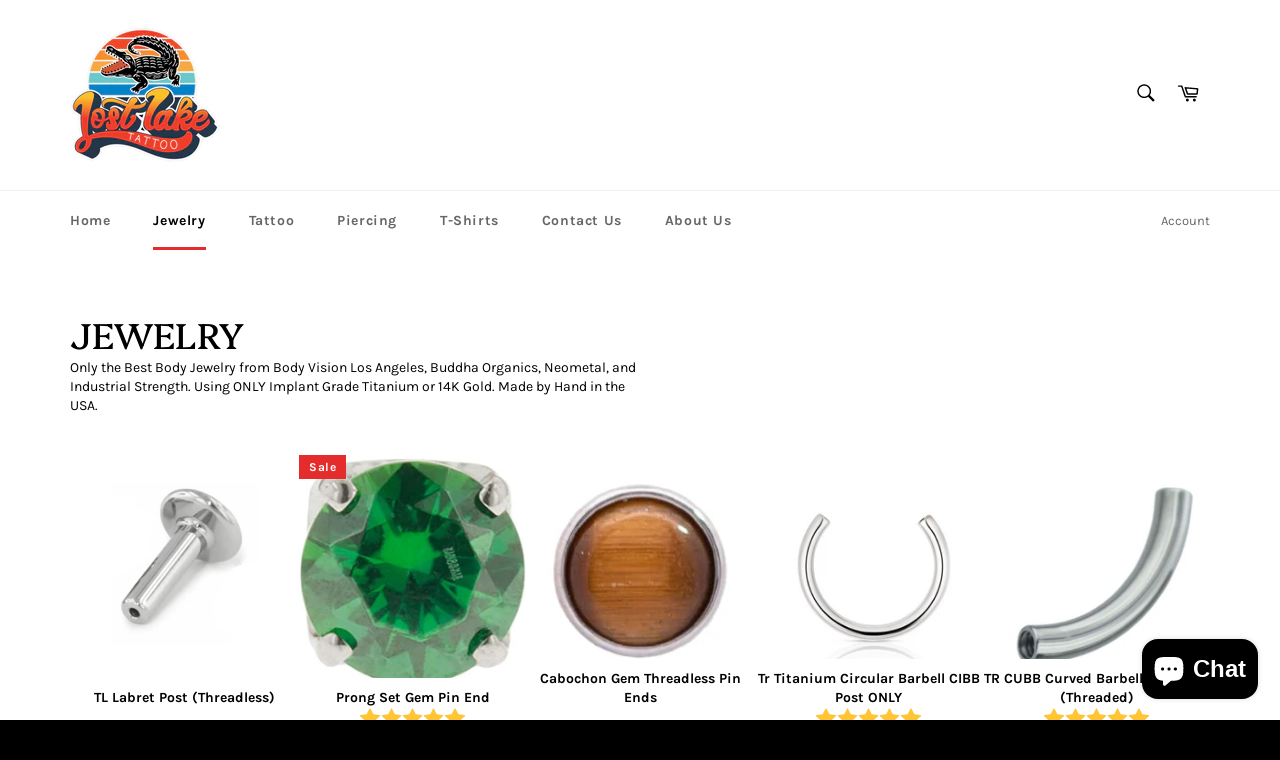

--- FILE ---
content_type: text/html; charset=utf-8
request_url: https://lostlaketattoo.com/collections/jewelry
body_size: 48335
content:
<!doctype html>
<html class="no-js" lang="en">
<head>

  <meta charset="utf-8">
  <meta http-equiv="X-UA-Compatible" content="IE=edge,chrome=1">
  <meta name="viewport" content="width=device-width,initial-scale=1">
  <meta name="theme-color" content="#ffffff">

  
    <link rel="shortcut icon" href="//lostlaketattoo.com/cdn/shop/files/lost_lake_rainbow_gator_logo_32x32.png?v=1613770826" type="image/png">
  

  <link rel="canonical" href="https://lostlaketattoo.com/collections/jewelry">
  <title>
  Jewelry &ndash; Lost Lake Tattoo &amp; Piercing Co.
  </title>

  
    <meta name="description" content="Only the Best Body Jewelry from Body Vision Los Angeles, Buddha Organics, Neometal, and Industrial Strength. Using ONLY Implant Grade Titanium or 14K Gold. Made by Hand in the USA.">
  

  <!-- /snippets/social-meta-tags.liquid -->




<meta property="og:site_name" content="Lost Lake Tattoo &amp; Piercing Co.">
<meta property="og:url" content="https://lostlaketattoo.com/collections/jewelry">
<meta property="og:title" content="Jewelry">
<meta property="og:type" content="product.group">
<meta property="og:description" content="Only the Best Body Jewelry from Body Vision Los Angeles, Buddha Organics, Neometal, and Industrial Strength. Using ONLY Implant Grade Titanium or 14K Gold. Made by Hand in the USA.">

<meta property="og:image" content="http://lostlaketattoo.com/cdn/shop/collections/Screen_Shot_2020-07-31_at_7.10.32_PM_1200x1200.png?v=1749393471">
<meta property="og:image:secure_url" content="https://lostlaketattoo.com/cdn/shop/collections/Screen_Shot_2020-07-31_at_7.10.32_PM_1200x1200.png?v=1749393471">


<meta name="twitter:card" content="summary_large_image">
<meta name="twitter:title" content="Jewelry">
<meta name="twitter:description" content="Only the Best Body Jewelry from Body Vision Los Angeles, Buddha Organics, Neometal, and Industrial Strength. Using ONLY Implant Grade Titanium or 14K Gold. Made by Hand in the USA.">


  <script>
    document.documentElement.className = document.documentElement.className.replace('no-js', 'js');
  </script>

  <link href="//lostlaketattoo.com/cdn/shop/t/5/assets/theme.scss.css?v=66716508354577229411759503294" rel="stylesheet" type="text/css" media="all" />

  <script>
    window.theme = window.theme || {};

    theme.strings = {
      stockAvailable: "1 available",
      addToCart: "Add to Cart",
      soldOut: "Sold Out",
      unavailable: "Unavailable",
      noStockAvailable: "The item could not be added to your cart because there are not enough in stock.",
      willNotShipUntil: "Will not ship until [date]",
      willBeInStockAfter: "Will be in stock after [date]",
      totalCartDiscount: "You're saving [savings]",
      addressError: "Error looking up that address",
      addressNoResults: "No results for that address",
      addressQueryLimit: "You have exceeded the Google API usage limit. Consider upgrading to a \u003ca href=\"https:\/\/developers.google.com\/maps\/premium\/usage-limits\"\u003ePremium Plan\u003c\/a\u003e.",
      authError: "There was a problem authenticating your Google Maps API Key.",
      slideNumber: "Slide [slide_number], current"
    };
  </script>

  <script src="//lostlaketattoo.com/cdn/shop/t/5/assets/lazysizes.min.js?v=56045284683979784691596311911" async="async"></script>

  

  <script src="//lostlaketattoo.com/cdn/shop/t/5/assets/vendor.js?v=59352919779726365461596311912" defer="defer"></script>

  

  <script src="//lostlaketattoo.com/cdn/shop/t/5/assets/theme.js?v=99551481566400844261598469427" defer="defer"></script>

  <script>window.performance && window.performance.mark && window.performance.mark('shopify.content_for_header.start');</script><meta name="google-site-verification" content="5TUjDL5X5UgHzle5Pjpen2lvowgCMPmByAnAWbJ3CQo">
<meta id="shopify-digital-wallet" name="shopify-digital-wallet" content="/44040257698/digital_wallets/dialog">
<meta name="shopify-checkout-api-token" content="ecc53e8d6a477e1987e245d9b7e08e3b">
<meta id="in-context-paypal-metadata" data-shop-id="44040257698" data-venmo-supported="false" data-environment="production" data-locale="en_US" data-paypal-v4="true" data-currency="USD">
<link rel="alternate" type="application/atom+xml" title="Feed" href="/collections/jewelry.atom" />
<link rel="next" href="/collections/jewelry?page=2">
<link rel="alternate" type="application/json+oembed" href="https://lostlaketattoo.com/collections/jewelry.oembed">
<script async="async" src="/checkouts/internal/preloads.js?locale=en-US"></script>
<link rel="preconnect" href="https://shop.app" crossorigin="anonymous">
<script async="async" src="https://shop.app/checkouts/internal/preloads.js?locale=en-US&shop_id=44040257698" crossorigin="anonymous"></script>
<script id="apple-pay-shop-capabilities" type="application/json">{"shopId":44040257698,"countryCode":"US","currencyCode":"USD","merchantCapabilities":["supports3DS"],"merchantId":"gid:\/\/shopify\/Shop\/44040257698","merchantName":"Lost Lake Tattoo \u0026 Piercing Co.","requiredBillingContactFields":["postalAddress","email"],"requiredShippingContactFields":["postalAddress","email"],"shippingType":"shipping","supportedNetworks":["visa","masterCard","amex","discover","elo","jcb"],"total":{"type":"pending","label":"Lost Lake Tattoo \u0026 Piercing Co.","amount":"1.00"},"shopifyPaymentsEnabled":true,"supportsSubscriptions":true}</script>
<script id="shopify-features" type="application/json">{"accessToken":"ecc53e8d6a477e1987e245d9b7e08e3b","betas":["rich-media-storefront-analytics"],"domain":"lostlaketattoo.com","predictiveSearch":true,"shopId":44040257698,"locale":"en"}</script>
<script>var Shopify = Shopify || {};
Shopify.shop = "lost-lake-tattoo-piercing-co.myshopify.com";
Shopify.locale = "en";
Shopify.currency = {"active":"USD","rate":"1.0"};
Shopify.country = "US";
Shopify.theme = {"name":"Venture","id":107234361506,"schema_name":"Venture","schema_version":"12.0.1","theme_store_id":775,"role":"main"};
Shopify.theme.handle = "null";
Shopify.theme.style = {"id":null,"handle":null};
Shopify.cdnHost = "lostlaketattoo.com/cdn";
Shopify.routes = Shopify.routes || {};
Shopify.routes.root = "/";</script>
<script type="module">!function(o){(o.Shopify=o.Shopify||{}).modules=!0}(window);</script>
<script>!function(o){function n(){var o=[];function n(){o.push(Array.prototype.slice.apply(arguments))}return n.q=o,n}var t=o.Shopify=o.Shopify||{};t.loadFeatures=n(),t.autoloadFeatures=n()}(window);</script>
<script>
  window.ShopifyPay = window.ShopifyPay || {};
  window.ShopifyPay.apiHost = "shop.app\/pay";
  window.ShopifyPay.redirectState = null;
</script>
<script id="shop-js-analytics" type="application/json">{"pageType":"collection"}</script>
<script defer="defer" async type="module" src="//lostlaketattoo.com/cdn/shopifycloud/shop-js/modules/v2/client.init-shop-cart-sync_WVOgQShq.en.esm.js"></script>
<script defer="defer" async type="module" src="//lostlaketattoo.com/cdn/shopifycloud/shop-js/modules/v2/chunk.common_C_13GLB1.esm.js"></script>
<script defer="defer" async type="module" src="//lostlaketattoo.com/cdn/shopifycloud/shop-js/modules/v2/chunk.modal_CLfMGd0m.esm.js"></script>
<script type="module">
  await import("//lostlaketattoo.com/cdn/shopifycloud/shop-js/modules/v2/client.init-shop-cart-sync_WVOgQShq.en.esm.js");
await import("//lostlaketattoo.com/cdn/shopifycloud/shop-js/modules/v2/chunk.common_C_13GLB1.esm.js");
await import("//lostlaketattoo.com/cdn/shopifycloud/shop-js/modules/v2/chunk.modal_CLfMGd0m.esm.js");

  window.Shopify.SignInWithShop?.initShopCartSync?.({"fedCMEnabled":true,"windoidEnabled":true});

</script>
<script>
  window.Shopify = window.Shopify || {};
  if (!window.Shopify.featureAssets) window.Shopify.featureAssets = {};
  window.Shopify.featureAssets['shop-js'] = {"shop-cart-sync":["modules/v2/client.shop-cart-sync_DuR37GeY.en.esm.js","modules/v2/chunk.common_C_13GLB1.esm.js","modules/v2/chunk.modal_CLfMGd0m.esm.js"],"init-fed-cm":["modules/v2/client.init-fed-cm_BucUoe6W.en.esm.js","modules/v2/chunk.common_C_13GLB1.esm.js","modules/v2/chunk.modal_CLfMGd0m.esm.js"],"shop-toast-manager":["modules/v2/client.shop-toast-manager_B0JfrpKj.en.esm.js","modules/v2/chunk.common_C_13GLB1.esm.js","modules/v2/chunk.modal_CLfMGd0m.esm.js"],"init-shop-cart-sync":["modules/v2/client.init-shop-cart-sync_WVOgQShq.en.esm.js","modules/v2/chunk.common_C_13GLB1.esm.js","modules/v2/chunk.modal_CLfMGd0m.esm.js"],"shop-button":["modules/v2/client.shop-button_B_U3bv27.en.esm.js","modules/v2/chunk.common_C_13GLB1.esm.js","modules/v2/chunk.modal_CLfMGd0m.esm.js"],"init-windoid":["modules/v2/client.init-windoid_DuP9q_di.en.esm.js","modules/v2/chunk.common_C_13GLB1.esm.js","modules/v2/chunk.modal_CLfMGd0m.esm.js"],"shop-cash-offers":["modules/v2/client.shop-cash-offers_BmULhtno.en.esm.js","modules/v2/chunk.common_C_13GLB1.esm.js","modules/v2/chunk.modal_CLfMGd0m.esm.js"],"pay-button":["modules/v2/client.pay-button_CrPSEbOK.en.esm.js","modules/v2/chunk.common_C_13GLB1.esm.js","modules/v2/chunk.modal_CLfMGd0m.esm.js"],"init-customer-accounts":["modules/v2/client.init-customer-accounts_jNk9cPYQ.en.esm.js","modules/v2/client.shop-login-button_DJ5ldayH.en.esm.js","modules/v2/chunk.common_C_13GLB1.esm.js","modules/v2/chunk.modal_CLfMGd0m.esm.js"],"avatar":["modules/v2/client.avatar_BTnouDA3.en.esm.js"],"checkout-modal":["modules/v2/client.checkout-modal_pBPyh9w8.en.esm.js","modules/v2/chunk.common_C_13GLB1.esm.js","modules/v2/chunk.modal_CLfMGd0m.esm.js"],"init-shop-for-new-customer-accounts":["modules/v2/client.init-shop-for-new-customer-accounts_BUoCy7a5.en.esm.js","modules/v2/client.shop-login-button_DJ5ldayH.en.esm.js","modules/v2/chunk.common_C_13GLB1.esm.js","modules/v2/chunk.modal_CLfMGd0m.esm.js"],"init-customer-accounts-sign-up":["modules/v2/client.init-customer-accounts-sign-up_CnczCz9H.en.esm.js","modules/v2/client.shop-login-button_DJ5ldayH.en.esm.js","modules/v2/chunk.common_C_13GLB1.esm.js","modules/v2/chunk.modal_CLfMGd0m.esm.js"],"init-shop-email-lookup-coordinator":["modules/v2/client.init-shop-email-lookup-coordinator_CzjY5t9o.en.esm.js","modules/v2/chunk.common_C_13GLB1.esm.js","modules/v2/chunk.modal_CLfMGd0m.esm.js"],"shop-follow-button":["modules/v2/client.shop-follow-button_CsYC63q7.en.esm.js","modules/v2/chunk.common_C_13GLB1.esm.js","modules/v2/chunk.modal_CLfMGd0m.esm.js"],"shop-login-button":["modules/v2/client.shop-login-button_DJ5ldayH.en.esm.js","modules/v2/chunk.common_C_13GLB1.esm.js","modules/v2/chunk.modal_CLfMGd0m.esm.js"],"shop-login":["modules/v2/client.shop-login_B9ccPdmx.en.esm.js","modules/v2/chunk.common_C_13GLB1.esm.js","modules/v2/chunk.modal_CLfMGd0m.esm.js"],"lead-capture":["modules/v2/client.lead-capture_D0K_KgYb.en.esm.js","modules/v2/chunk.common_C_13GLB1.esm.js","modules/v2/chunk.modal_CLfMGd0m.esm.js"],"payment-terms":["modules/v2/client.payment-terms_BWmiNN46.en.esm.js","modules/v2/chunk.common_C_13GLB1.esm.js","modules/v2/chunk.modal_CLfMGd0m.esm.js"]};
</script>
<script>(function() {
  var isLoaded = false;
  function asyncLoad() {
    if (isLoaded) return;
    isLoaded = true;
    var urls = ["https:\/\/app.helpfulcrowd.com\/res\/shopify\/ExSOwe\/storefront_scripts.js?shop=lost-lake-tattoo-piercing-co.myshopify.com","https:\/\/cdn.shopify.com\/s\/files\/1\/0440\/4025\/7698\/t\/5\/assets\/globo.formbuilder.init.js?v=1627060507\u0026shop=lost-lake-tattoo-piercing-co.myshopify.com","https:\/\/cdn.hextom.com\/js\/quickannouncementbar.js?shop=lost-lake-tattoo-piercing-co.myshopify.com","https:\/\/cdn.hextom.com\/js\/freeshippingbar.js?shop=lost-lake-tattoo-piercing-co.myshopify.com"];
    for (var i = 0; i < urls.length; i++) {
      var s = document.createElement('script');
      s.type = 'text/javascript';
      s.async = true;
      s.src = urls[i];
      var x = document.getElementsByTagName('script')[0];
      x.parentNode.insertBefore(s, x);
    }
  };
  if(window.attachEvent) {
    window.attachEvent('onload', asyncLoad);
  } else {
    window.addEventListener('load', asyncLoad, false);
  }
})();</script>
<script id="__st">var __st={"a":44040257698,"offset":-18000,"reqid":"75c4a7c9-24f3-42f3-b10b-82fd4ec5545a-1769676486","pageurl":"lostlaketattoo.com\/collections\/jewelry","u":"00320f352097","p":"collection","rtyp":"collection","rid":210340774050};</script>
<script>window.ShopifyPaypalV4VisibilityTracking = true;</script>
<script id="captcha-bootstrap">!function(){'use strict';const t='contact',e='account',n='new_comment',o=[[t,t],['blogs',n],['comments',n],[t,'customer']],c=[[e,'customer_login'],[e,'guest_login'],[e,'recover_customer_password'],[e,'create_customer']],r=t=>t.map((([t,e])=>`form[action*='/${t}']:not([data-nocaptcha='true']) input[name='form_type'][value='${e}']`)).join(','),a=t=>()=>t?[...document.querySelectorAll(t)].map((t=>t.form)):[];function s(){const t=[...o],e=r(t);return a(e)}const i='password',u='form_key',d=['recaptcha-v3-token','g-recaptcha-response','h-captcha-response',i],f=()=>{try{return window.sessionStorage}catch{return}},m='__shopify_v',_=t=>t.elements[u];function p(t,e,n=!1){try{const o=window.sessionStorage,c=JSON.parse(o.getItem(e)),{data:r}=function(t){const{data:e,action:n}=t;return t[m]||n?{data:e,action:n}:{data:t,action:n}}(c);for(const[e,n]of Object.entries(r))t.elements[e]&&(t.elements[e].value=n);n&&o.removeItem(e)}catch(o){console.error('form repopulation failed',{error:o})}}const l='form_type',E='cptcha';function T(t){t.dataset[E]=!0}const w=window,h=w.document,L='Shopify',v='ce_forms',y='captcha';let A=!1;((t,e)=>{const n=(g='f06e6c50-85a8-45c8-87d0-21a2b65856fe',I='https://cdn.shopify.com/shopifycloud/storefront-forms-hcaptcha/ce_storefront_forms_captcha_hcaptcha.v1.5.2.iife.js',D={infoText:'Protected by hCaptcha',privacyText:'Privacy',termsText:'Terms'},(t,e,n)=>{const o=w[L][v],c=o.bindForm;if(c)return c(t,g,e,D).then(n);var r;o.q.push([[t,g,e,D],n]),r=I,A||(h.body.append(Object.assign(h.createElement('script'),{id:'captcha-provider',async:!0,src:r})),A=!0)});var g,I,D;w[L]=w[L]||{},w[L][v]=w[L][v]||{},w[L][v].q=[],w[L][y]=w[L][y]||{},w[L][y].protect=function(t,e){n(t,void 0,e),T(t)},Object.freeze(w[L][y]),function(t,e,n,w,h,L){const[v,y,A,g]=function(t,e,n){const i=e?o:[],u=t?c:[],d=[...i,...u],f=r(d),m=r(i),_=r(d.filter((([t,e])=>n.includes(e))));return[a(f),a(m),a(_),s()]}(w,h,L),I=t=>{const e=t.target;return e instanceof HTMLFormElement?e:e&&e.form},D=t=>v().includes(t);t.addEventListener('submit',(t=>{const e=I(t);if(!e)return;const n=D(e)&&!e.dataset.hcaptchaBound&&!e.dataset.recaptchaBound,o=_(e),c=g().includes(e)&&(!o||!o.value);(n||c)&&t.preventDefault(),c&&!n&&(function(t){try{if(!f())return;!function(t){const e=f();if(!e)return;const n=_(t);if(!n)return;const o=n.value;o&&e.removeItem(o)}(t);const e=Array.from(Array(32),(()=>Math.random().toString(36)[2])).join('');!function(t,e){_(t)||t.append(Object.assign(document.createElement('input'),{type:'hidden',name:u})),t.elements[u].value=e}(t,e),function(t,e){const n=f();if(!n)return;const o=[...t.querySelectorAll(`input[type='${i}']`)].map((({name:t})=>t)),c=[...d,...o],r={};for(const[a,s]of new FormData(t).entries())c.includes(a)||(r[a]=s);n.setItem(e,JSON.stringify({[m]:1,action:t.action,data:r}))}(t,e)}catch(e){console.error('failed to persist form',e)}}(e),e.submit())}));const S=(t,e)=>{t&&!t.dataset[E]&&(n(t,e.some((e=>e===t))),T(t))};for(const o of['focusin','change'])t.addEventListener(o,(t=>{const e=I(t);D(e)&&S(e,y())}));const B=e.get('form_key'),M=e.get(l),P=B&&M;t.addEventListener('DOMContentLoaded',(()=>{const t=y();if(P)for(const e of t)e.elements[l].value===M&&p(e,B);[...new Set([...A(),...v().filter((t=>'true'===t.dataset.shopifyCaptcha))])].forEach((e=>S(e,t)))}))}(h,new URLSearchParams(w.location.search),n,t,e,['guest_login'])})(!0,!0)}();</script>
<script integrity="sha256-4kQ18oKyAcykRKYeNunJcIwy7WH5gtpwJnB7kiuLZ1E=" data-source-attribution="shopify.loadfeatures" defer="defer" src="//lostlaketattoo.com/cdn/shopifycloud/storefront/assets/storefront/load_feature-a0a9edcb.js" crossorigin="anonymous"></script>
<script crossorigin="anonymous" defer="defer" src="//lostlaketattoo.com/cdn/shopifycloud/storefront/assets/shopify_pay/storefront-65b4c6d7.js?v=20250812"></script>
<script data-source-attribution="shopify.dynamic_checkout.dynamic.init">var Shopify=Shopify||{};Shopify.PaymentButton=Shopify.PaymentButton||{isStorefrontPortableWallets:!0,init:function(){window.Shopify.PaymentButton.init=function(){};var t=document.createElement("script");t.src="https://lostlaketattoo.com/cdn/shopifycloud/portable-wallets/latest/portable-wallets.en.js",t.type="module",document.head.appendChild(t)}};
</script>
<script data-source-attribution="shopify.dynamic_checkout.buyer_consent">
  function portableWalletsHideBuyerConsent(e){var t=document.getElementById("shopify-buyer-consent"),n=document.getElementById("shopify-subscription-policy-button");t&&n&&(t.classList.add("hidden"),t.setAttribute("aria-hidden","true"),n.removeEventListener("click",e))}function portableWalletsShowBuyerConsent(e){var t=document.getElementById("shopify-buyer-consent"),n=document.getElementById("shopify-subscription-policy-button");t&&n&&(t.classList.remove("hidden"),t.removeAttribute("aria-hidden"),n.addEventListener("click",e))}window.Shopify?.PaymentButton&&(window.Shopify.PaymentButton.hideBuyerConsent=portableWalletsHideBuyerConsent,window.Shopify.PaymentButton.showBuyerConsent=portableWalletsShowBuyerConsent);
</script>
<script data-source-attribution="shopify.dynamic_checkout.cart.bootstrap">document.addEventListener("DOMContentLoaded",(function(){function t(){return document.querySelector("shopify-accelerated-checkout-cart, shopify-accelerated-checkout")}if(t())Shopify.PaymentButton.init();else{new MutationObserver((function(e,n){t()&&(Shopify.PaymentButton.init(),n.disconnect())})).observe(document.body,{childList:!0,subtree:!0})}}));
</script>
<link id="shopify-accelerated-checkout-styles" rel="stylesheet" media="screen" href="https://lostlaketattoo.com/cdn/shopifycloud/portable-wallets/latest/accelerated-checkout-backwards-compat.css" crossorigin="anonymous">
<style id="shopify-accelerated-checkout-cart">
        #shopify-buyer-consent {
  margin-top: 1em;
  display: inline-block;
  width: 100%;
}

#shopify-buyer-consent.hidden {
  display: none;
}

#shopify-subscription-policy-button {
  background: none;
  border: none;
  padding: 0;
  text-decoration: underline;
  font-size: inherit;
  cursor: pointer;
}

#shopify-subscription-policy-button::before {
  box-shadow: none;
}

      </style>

<script>window.performance && window.performance.mark && window.performance.mark('shopify.content_for_header.end');</script>
<script src="https://cdn.shopify.com/extensions/e8878072-2f6b-4e89-8082-94b04320908d/inbox-1254/assets/inbox-chat-loader.js" type="text/javascript" defer="defer"></script>
<link href="https://monorail-edge.shopifysvc.com" rel="dns-prefetch">
<script>(function(){if ("sendBeacon" in navigator && "performance" in window) {try {var session_token_from_headers = performance.getEntriesByType('navigation')[0].serverTiming.find(x => x.name == '_s').description;} catch {var session_token_from_headers = undefined;}var session_cookie_matches = document.cookie.match(/_shopify_s=([^;]*)/);var session_token_from_cookie = session_cookie_matches && session_cookie_matches.length === 2 ? session_cookie_matches[1] : "";var session_token = session_token_from_headers || session_token_from_cookie || "";function handle_abandonment_event(e) {var entries = performance.getEntries().filter(function(entry) {return /monorail-edge.shopifysvc.com/.test(entry.name);});if (!window.abandonment_tracked && entries.length === 0) {window.abandonment_tracked = true;var currentMs = Date.now();var navigation_start = performance.timing.navigationStart;var payload = {shop_id: 44040257698,url: window.location.href,navigation_start,duration: currentMs - navigation_start,session_token,page_type: "collection"};window.navigator.sendBeacon("https://monorail-edge.shopifysvc.com/v1/produce", JSON.stringify({schema_id: "online_store_buyer_site_abandonment/1.1",payload: payload,metadata: {event_created_at_ms: currentMs,event_sent_at_ms: currentMs}}));}}window.addEventListener('pagehide', handle_abandonment_event);}}());</script>
<script id="web-pixels-manager-setup">(function e(e,d,r,n,o){if(void 0===o&&(o={}),!Boolean(null===(a=null===(i=window.Shopify)||void 0===i?void 0:i.analytics)||void 0===a?void 0:a.replayQueue)){var i,a;window.Shopify=window.Shopify||{};var t=window.Shopify;t.analytics=t.analytics||{};var s=t.analytics;s.replayQueue=[],s.publish=function(e,d,r){return s.replayQueue.push([e,d,r]),!0};try{self.performance.mark("wpm:start")}catch(e){}var l=function(){var e={modern:/Edge?\/(1{2}[4-9]|1[2-9]\d|[2-9]\d{2}|\d{4,})\.\d+(\.\d+|)|Firefox\/(1{2}[4-9]|1[2-9]\d|[2-9]\d{2}|\d{4,})\.\d+(\.\d+|)|Chrom(ium|e)\/(9{2}|\d{3,})\.\d+(\.\d+|)|(Maci|X1{2}).+ Version\/(15\.\d+|(1[6-9]|[2-9]\d|\d{3,})\.\d+)([,.]\d+|)( \(\w+\)|)( Mobile\/\w+|) Safari\/|Chrome.+OPR\/(9{2}|\d{3,})\.\d+\.\d+|(CPU[ +]OS|iPhone[ +]OS|CPU[ +]iPhone|CPU IPhone OS|CPU iPad OS)[ +]+(15[._]\d+|(1[6-9]|[2-9]\d|\d{3,})[._]\d+)([._]\d+|)|Android:?[ /-](13[3-9]|1[4-9]\d|[2-9]\d{2}|\d{4,})(\.\d+|)(\.\d+|)|Android.+Firefox\/(13[5-9]|1[4-9]\d|[2-9]\d{2}|\d{4,})\.\d+(\.\d+|)|Android.+Chrom(ium|e)\/(13[3-9]|1[4-9]\d|[2-9]\d{2}|\d{4,})\.\d+(\.\d+|)|SamsungBrowser\/([2-9]\d|\d{3,})\.\d+/,legacy:/Edge?\/(1[6-9]|[2-9]\d|\d{3,})\.\d+(\.\d+|)|Firefox\/(5[4-9]|[6-9]\d|\d{3,})\.\d+(\.\d+|)|Chrom(ium|e)\/(5[1-9]|[6-9]\d|\d{3,})\.\d+(\.\d+|)([\d.]+$|.*Safari\/(?![\d.]+ Edge\/[\d.]+$))|(Maci|X1{2}).+ Version\/(10\.\d+|(1[1-9]|[2-9]\d|\d{3,})\.\d+)([,.]\d+|)( \(\w+\)|)( Mobile\/\w+|) Safari\/|Chrome.+OPR\/(3[89]|[4-9]\d|\d{3,})\.\d+\.\d+|(CPU[ +]OS|iPhone[ +]OS|CPU[ +]iPhone|CPU IPhone OS|CPU iPad OS)[ +]+(10[._]\d+|(1[1-9]|[2-9]\d|\d{3,})[._]\d+)([._]\d+|)|Android:?[ /-](13[3-9]|1[4-9]\d|[2-9]\d{2}|\d{4,})(\.\d+|)(\.\d+|)|Mobile Safari.+OPR\/([89]\d|\d{3,})\.\d+\.\d+|Android.+Firefox\/(13[5-9]|1[4-9]\d|[2-9]\d{2}|\d{4,})\.\d+(\.\d+|)|Android.+Chrom(ium|e)\/(13[3-9]|1[4-9]\d|[2-9]\d{2}|\d{4,})\.\d+(\.\d+|)|Android.+(UC? ?Browser|UCWEB|U3)[ /]?(15\.([5-9]|\d{2,})|(1[6-9]|[2-9]\d|\d{3,})\.\d+)\.\d+|SamsungBrowser\/(5\.\d+|([6-9]|\d{2,})\.\d+)|Android.+MQ{2}Browser\/(14(\.(9|\d{2,})|)|(1[5-9]|[2-9]\d|\d{3,})(\.\d+|))(\.\d+|)|K[Aa][Ii]OS\/(3\.\d+|([4-9]|\d{2,})\.\d+)(\.\d+|)/},d=e.modern,r=e.legacy,n=navigator.userAgent;return n.match(d)?"modern":n.match(r)?"legacy":"unknown"}(),u="modern"===l?"modern":"legacy",c=(null!=n?n:{modern:"",legacy:""})[u],f=function(e){return[e.baseUrl,"/wpm","/b",e.hashVersion,"modern"===e.buildTarget?"m":"l",".js"].join("")}({baseUrl:d,hashVersion:r,buildTarget:u}),m=function(e){var d=e.version,r=e.bundleTarget,n=e.surface,o=e.pageUrl,i=e.monorailEndpoint;return{emit:function(e){var a=e.status,t=e.errorMsg,s=(new Date).getTime(),l=JSON.stringify({metadata:{event_sent_at_ms:s},events:[{schema_id:"web_pixels_manager_load/3.1",payload:{version:d,bundle_target:r,page_url:o,status:a,surface:n,error_msg:t},metadata:{event_created_at_ms:s}}]});if(!i)return console&&console.warn&&console.warn("[Web Pixels Manager] No Monorail endpoint provided, skipping logging."),!1;try{return self.navigator.sendBeacon.bind(self.navigator)(i,l)}catch(e){}var u=new XMLHttpRequest;try{return u.open("POST",i,!0),u.setRequestHeader("Content-Type","text/plain"),u.send(l),!0}catch(e){return console&&console.warn&&console.warn("[Web Pixels Manager] Got an unhandled error while logging to Monorail."),!1}}}}({version:r,bundleTarget:l,surface:e.surface,pageUrl:self.location.href,monorailEndpoint:e.monorailEndpoint});try{o.browserTarget=l,function(e){var d=e.src,r=e.async,n=void 0===r||r,o=e.onload,i=e.onerror,a=e.sri,t=e.scriptDataAttributes,s=void 0===t?{}:t,l=document.createElement("script"),u=document.querySelector("head"),c=document.querySelector("body");if(l.async=n,l.src=d,a&&(l.integrity=a,l.crossOrigin="anonymous"),s)for(var f in s)if(Object.prototype.hasOwnProperty.call(s,f))try{l.dataset[f]=s[f]}catch(e){}if(o&&l.addEventListener("load",o),i&&l.addEventListener("error",i),u)u.appendChild(l);else{if(!c)throw new Error("Did not find a head or body element to append the script");c.appendChild(l)}}({src:f,async:!0,onload:function(){if(!function(){var e,d;return Boolean(null===(d=null===(e=window.Shopify)||void 0===e?void 0:e.analytics)||void 0===d?void 0:d.initialized)}()){var d=window.webPixelsManager.init(e)||void 0;if(d){var r=window.Shopify.analytics;r.replayQueue.forEach((function(e){var r=e[0],n=e[1],o=e[2];d.publishCustomEvent(r,n,o)})),r.replayQueue=[],r.publish=d.publishCustomEvent,r.visitor=d.visitor,r.initialized=!0}}},onerror:function(){return m.emit({status:"failed",errorMsg:"".concat(f," has failed to load")})},sri:function(e){var d=/^sha384-[A-Za-z0-9+/=]+$/;return"string"==typeof e&&d.test(e)}(c)?c:"",scriptDataAttributes:o}),m.emit({status:"loading"})}catch(e){m.emit({status:"failed",errorMsg:(null==e?void 0:e.message)||"Unknown error"})}}})({shopId: 44040257698,storefrontBaseUrl: "https://lostlaketattoo.com",extensionsBaseUrl: "https://extensions.shopifycdn.com/cdn/shopifycloud/web-pixels-manager",monorailEndpoint: "https://monorail-edge.shopifysvc.com/unstable/produce_batch",surface: "storefront-renderer",enabledBetaFlags: ["2dca8a86"],webPixelsConfigList: [{"id":"485687510","configuration":"{\"config\":\"{\\\"pixel_id\\\":\\\"G-5XJ71EQHVM\\\",\\\"target_country\\\":\\\"US\\\",\\\"gtag_events\\\":[{\\\"type\\\":\\\"search\\\",\\\"action_label\\\":\\\"G-5XJ71EQHVM\\\"},{\\\"type\\\":\\\"begin_checkout\\\",\\\"action_label\\\":\\\"G-5XJ71EQHVM\\\"},{\\\"type\\\":\\\"view_item\\\",\\\"action_label\\\":[\\\"G-5XJ71EQHVM\\\",\\\"MC-2272S6KN2H\\\"]},{\\\"type\\\":\\\"purchase\\\",\\\"action_label\\\":[\\\"G-5XJ71EQHVM\\\",\\\"MC-2272S6KN2H\\\"]},{\\\"type\\\":\\\"page_view\\\",\\\"action_label\\\":[\\\"G-5XJ71EQHVM\\\",\\\"MC-2272S6KN2H\\\"]},{\\\"type\\\":\\\"add_payment_info\\\",\\\"action_label\\\":\\\"G-5XJ71EQHVM\\\"},{\\\"type\\\":\\\"add_to_cart\\\",\\\"action_label\\\":\\\"G-5XJ71EQHVM\\\"}],\\\"enable_monitoring_mode\\\":false}\"}","eventPayloadVersion":"v1","runtimeContext":"OPEN","scriptVersion":"b2a88bafab3e21179ed38636efcd8a93","type":"APP","apiClientId":1780363,"privacyPurposes":[],"dataSharingAdjustments":{"protectedCustomerApprovalScopes":["read_customer_address","read_customer_email","read_customer_name","read_customer_personal_data","read_customer_phone"]}},{"id":"231375062","configuration":"{\"pixel_id\":\"1969137206553357\",\"pixel_type\":\"facebook_pixel\",\"metaapp_system_user_token\":\"-\"}","eventPayloadVersion":"v1","runtimeContext":"OPEN","scriptVersion":"ca16bc87fe92b6042fbaa3acc2fbdaa6","type":"APP","apiClientId":2329312,"privacyPurposes":["ANALYTICS","MARKETING","SALE_OF_DATA"],"dataSharingAdjustments":{"protectedCustomerApprovalScopes":["read_customer_address","read_customer_email","read_customer_name","read_customer_personal_data","read_customer_phone"]}},{"id":"73302230","eventPayloadVersion":"v1","runtimeContext":"LAX","scriptVersion":"1","type":"CUSTOM","privacyPurposes":["ANALYTICS"],"name":"Google Analytics tag (migrated)"},{"id":"shopify-app-pixel","configuration":"{}","eventPayloadVersion":"v1","runtimeContext":"STRICT","scriptVersion":"0450","apiClientId":"shopify-pixel","type":"APP","privacyPurposes":["ANALYTICS","MARKETING"]},{"id":"shopify-custom-pixel","eventPayloadVersion":"v1","runtimeContext":"LAX","scriptVersion":"0450","apiClientId":"shopify-pixel","type":"CUSTOM","privacyPurposes":["ANALYTICS","MARKETING"]}],isMerchantRequest: false,initData: {"shop":{"name":"Lost Lake Tattoo \u0026 Piercing Co.","paymentSettings":{"currencyCode":"USD"},"myshopifyDomain":"lost-lake-tattoo-piercing-co.myshopify.com","countryCode":"US","storefrontUrl":"https:\/\/lostlaketattoo.com"},"customer":null,"cart":null,"checkout":null,"productVariants":[],"purchasingCompany":null},},"https://lostlaketattoo.com/cdn","1d2a099fw23dfb22ep557258f5m7a2edbae",{"modern":"","legacy":""},{"shopId":"44040257698","storefrontBaseUrl":"https:\/\/lostlaketattoo.com","extensionBaseUrl":"https:\/\/extensions.shopifycdn.com\/cdn\/shopifycloud\/web-pixels-manager","surface":"storefront-renderer","enabledBetaFlags":"[\"2dca8a86\"]","isMerchantRequest":"false","hashVersion":"1d2a099fw23dfb22ep557258f5m7a2edbae","publish":"custom","events":"[[\"page_viewed\",{}],[\"collection_viewed\",{\"collection\":{\"id\":\"210340774050\",\"title\":\"Jewelry\",\"productVariants\":[{\"price\":{\"amount\":15.0,\"currencyCode\":\"USD\"},\"product\":{\"title\":\"TL Labret Post (Threadless)\",\"vendor\":\"NEOMETAL\",\"id\":\"5512037073058\",\"untranslatedTitle\":\"TL Labret Post (Threadless)\",\"url\":\"\/products\/labret-post\",\"type\":\"Jewelry\"},\"id\":\"46579771310294\",\"image\":{\"src\":\"\/\/lostlaketattoo.com\/cdn\/shop\/products\/labretpost16g.png?v=1655229076\"},\"sku\":\"xls1802.5g\",\"title\":\"18g \/ 5\/32\\\"\",\"untranslatedTitle\":\"18g \/ 5\/32\\\"\"},{\"price\":{\"amount\":25.0,\"currencyCode\":\"USD\"},\"product\":{\"title\":\"Prong Set Gem Pin End\",\"vendor\":\"Neometal\",\"id\":\"5547182129314\",\"untranslatedTitle\":\"Prong Set Gem Pin End\",\"url\":\"\/products\/threadless-prong-set-faceted-gem-ends-1\",\"type\":\"Jewelry\"},\"id\":\"35508278689954\",\"image\":{\"src\":\"\/\/lostlaketattoo.com\/cdn\/shop\/products\/ScreenShot2021-03-25at2.37.13PM.png?v=1758557867\"},\"sku\":\"XPR18-1.5cz\",\"title\":\"1.5mm \/ CZ\",\"untranslatedTitle\":\"1.5mm \/ CZ\"},{\"price\":{\"amount\":20.0,\"currencyCode\":\"USD\"},\"product\":{\"title\":\"Cabochon Gem Threadless Pin Ends\",\"vendor\":\"NEOMETAL\",\"id\":\"5512528822434\",\"untranslatedTitle\":\"Cabochon Gem Threadless Pin Ends\",\"url\":\"\/products\/threadless-cabochon-gem-ends\",\"type\":\"Jewelry\"},\"id\":\"35366531104930\",\"image\":{\"src\":\"\/\/lostlaketattoo.com\/cdn\/shop\/products\/ScreenShot2021-10-22at3.02.00PM.png?v=1761335281\"},\"sku\":\"XCAB18-2\/38\",\"title\":\"2mm \/ lavender opal\",\"untranslatedTitle\":\"2mm \/ lavender opal\"},{\"price\":{\"amount\":25.0,\"currencyCode\":\"USD\"},\"product\":{\"title\":\"Tr Titanium Circular Barbell CIBB Post ONLY\",\"vendor\":\"INDUSTRAL STRENGTH\",\"id\":\"5490066456738\",\"untranslatedTitle\":\"Tr Titanium Circular Barbell CIBB Post ONLY\",\"url\":\"\/products\/circular-barbell\",\"type\":\"Jewelry\"},\"id\":\"46804011778262\",\"image\":{\"src\":\"\/\/lostlaketattoo.com\/cdn\/shop\/files\/Screenshot2025-05-02at1.39.48PM.png?v=1746207619\"},\"sku\":null,\"title\":\"16g \/ 1\/4\\\" \/ Titanium\",\"untranslatedTitle\":\"16g \/ 1\/4\\\" \/ Titanium\"},{\"price\":{\"amount\":25.0,\"currencyCode\":\"USD\"},\"product\":{\"title\":\"TR CUBB Curved Barbell Post Only (Threaded)\",\"vendor\":\"Industrial Strength\",\"id\":\"5728408469666\",\"untranslatedTitle\":\"TR CUBB Curved Barbell Post Only (Threaded)\",\"url\":\"\/products\/curved-barbell-post-post-only\",\"type\":\"Jewelry\"},\"id\":\"46624041173206\",\"image\":{\"src\":\"\/\/lostlaketattoo.com\/cdn\/shop\/products\/ScreenShot2022-06-14at3.16.10PM.png?v=1655234195\"},\"sku\":null,\"title\":\"16G \/ 1\/4\\\"\",\"untranslatedTitle\":\"16G \/ 1\/4\\\"\"},{\"price\":{\"amount\":15.0,\"currencyCode\":\"USD\"},\"product\":{\"title\":\"Tr Ball End\",\"vendor\":\"INDUSTRAL STRENGTH\",\"id\":\"5709393887394\",\"untranslatedTitle\":\"Tr Ball End\",\"url\":\"\/products\/threaded-ball\",\"type\":\"Jewelry\"},\"id\":\"36128935248034\",\"image\":{\"src\":\"\/\/lostlaketattoo.com\/cdn\/shop\/products\/ScreenShot2022-03-18at11.36.11AM.png?v=1647617784\"},\"sku\":\"TNBB-16G1\/8\",\"title\":\"16g 1\/8\\\" (3.1mm) \/ Titanium\",\"untranslatedTitle\":\"16g 1\/8\\\" (3.1mm) \/ Titanium\"},{\"price\":{\"amount\":15.0,\"currencyCode\":\"USD\"},\"product\":{\"title\":\"TR Labret Post (Threaded)\",\"vendor\":\"INDUSTRAL STRENGTH\",\"id\":\"6139146240162\",\"untranslatedTitle\":\"TR Labret Post (Threaded)\",\"url\":\"\/products\/labret-threaded-post\",\"type\":\"Jewelry\"},\"id\":\"37818225754274\",\"image\":{\"src\":\"\/\/lostlaketattoo.com\/cdn\/shop\/products\/ScreenShot2022-03-18at11.20.07AM.png?v=1647616874\"},\"sku\":\"TNBBBFE-4MMDK-16G1\/4-PO\",\"title\":\"16g \/ 1\/4\\\"\",\"untranslatedTitle\":\"16g \/ 1\/4\\\"\"},{\"price\":{\"amount\":70.0,\"currencyCode\":\"USD\"},\"product\":{\"title\":\"Gold Seam Ring\",\"vendor\":\"Freyja\",\"id\":\"7534011023574\",\"untranslatedTitle\":\"Gold Seam Ring\",\"url\":\"\/products\/gold-seam-rings\",\"type\":\"Jewelry\"},\"id\":\"42372338712790\",\"image\":{\"src\":\"\/\/lostlaketattoo.com\/cdn\/shop\/products\/ScreenShot2022-01-20at11.13.45AM.png?v=1642695250\"},\"sku\":\"freyja18g1\/4\\\"\",\"title\":\"Yellow Gold \/ 18g \/ 1\/4\\\"\",\"untranslatedTitle\":\"Yellow Gold \/ 18g \/ 1\/4\\\"\"},{\"price\":{\"amount\":90.0,\"currencyCode\":\"USD\"},\"product\":{\"title\":\"Double Prong-set Gem Cubb Titanium\",\"vendor\":\"Industrial Strength\",\"id\":\"7683557195990\",\"untranslatedTitle\":\"Double Prong-set Gem Cubb Titanium\",\"url\":\"\/products\/copy-of-prong-set-round-faceted-gem-curved-barbell-with-dangle\",\"type\":\"Jewelry\"},\"id\":\"42960587587798\",\"image\":{\"src\":\"\/\/lostlaketattoo.com\/cdn\/shop\/products\/whiteczgemcurvedbb.jpg?v=1750440242\"},\"sku\":\"TNBPRFGCUBB-6MM-14G3\/8-DO-WCZ\",\"title\":\"White CZ \/ 3\/8\\\"\",\"untranslatedTitle\":\"White CZ \/ 3\/8\\\"\"},{\"price\":{\"amount\":15.0,\"currencyCode\":\"USD\"},\"product\":{\"title\":\"Ball Titanium Pin End\",\"vendor\":\"Neometal\",\"id\":\"5697800929442\",\"untranslatedTitle\":\"Ball Titanium Pin End\",\"url\":\"\/products\/ball-end\",\"type\":\"Jewelry\"},\"id\":\"36082285543586\",\"image\":{\"src\":\"\/\/lostlaketattoo.com\/cdn\/shop\/products\/ScreenShot2022-02-04at11.45.39AM.png?v=1646930651\"},\"sku\":\"xmb18-2.5\",\"title\":\"mini bb ball end 3\/32\\\" \/ 16g\/18g \/ Titanium\",\"untranslatedTitle\":\"mini bb ball end 3\/32\\\" \/ 16g\/18g \/ Titanium\"},{\"price\":{\"amount\":45.0,\"currencyCode\":\"USD\"},\"product\":{\"title\":\"Flower Gem Pin End - Threadless\",\"vendor\":\"neometal\",\"id\":\"5536545603746\",\"untranslatedTitle\":\"Flower Gem Pin End - Threadless\",\"url\":\"\/products\/flower-gem-end\",\"type\":\"JEWELRY\"},\"id\":\"35507256262818\",\"image\":{\"src\":\"\/\/lostlaketattoo.com\/cdn\/shop\/products\/ScreenShot2020-07-31at7.10.32PM.png?v=1663280050\"},\"sku\":\"XFL18-1.5CZ\",\"title\":\"White CZ \/ 1.5 mm\",\"untranslatedTitle\":\"White CZ \/ 1.5 mm\"},{\"price\":{\"amount\":40.0,\"currencyCode\":\"USD\"},\"product\":{\"title\":\"Trinity Gem End\",\"vendor\":\"NEOMETAL\",\"id\":\"5536546783394\",\"untranslatedTitle\":\"Trinity Gem End\",\"url\":\"\/products\/trinity-gem-end\",\"type\":\"JEWELRY\"},\"id\":\"35507338084514\",\"image\":{\"src\":\"\/\/lostlaketattoo.com\/cdn\/shop\/products\/trinitygemend.png?v=1671040630\"},\"sku\":\"XTRN18-1.5CZ\",\"title\":\"CZ \/ 1.5mm\",\"untranslatedTitle\":\"CZ \/ 1.5mm\"},{\"price\":{\"amount\":30.0,\"currencyCode\":\"USD\"},\"product\":{\"title\":\"Sun Cabochon Pin End\",\"vendor\":\"Neometal\",\"id\":\"7979488968918\",\"untranslatedTitle\":\"Sun Cabochon Pin End\",\"url\":\"\/products\/sun-cabochon-pin-end\",\"type\":\"JEWELRY\"},\"id\":\"43953618485462\",\"image\":{\"src\":\"\/\/lostlaketattoo.com\/cdn\/shop\/products\/ScreenShot2023-01-19at10.12.35AM.png?v=1683130325\"},\"sku\":\"XSUN18-2.5wo\",\"title\":\"2.5mm White Opal\",\"untranslatedTitle\":\"2.5mm White Opal\"},{\"price\":{\"amount\":45.0,\"currencyCode\":\"USD\"},\"product\":{\"title\":\"Captive Bead Ring with Bead CBR\",\"vendor\":\"industrial strength\",\"id\":\"5505326743714\",\"untranslatedTitle\":\"Captive Bead Ring with Bead CBR\",\"url\":\"\/products\/captive-bead-ring\",\"type\":\"Jewelry\"},\"id\":\"35328766083234\",\"image\":{\"src\":\"\/\/lostlaketattoo.com\/cdn\/shop\/products\/titanium-captive-bead-ring-large-gauge-5mm.jpg?v=1654289615\"},\"sku\":\"body circle\",\"title\":\"18g \/ 5\/16in.\",\"untranslatedTitle\":\"18g \/ 5\/16in.\"},{\"price\":{\"amount\":20.0,\"currencyCode\":\"USD\"},\"product\":{\"title\":\"TR Gem Threaded End\",\"vendor\":\"INDUSTRAL STRENGTH\",\"id\":\"7741316858070\",\"untranslatedTitle\":\"TR Gem Threaded End\",\"url\":\"\/products\/floating-navel-gem-barbell\",\"type\":\"Jewelry\"},\"id\":\"43563219681494\",\"image\":{\"src\":\"\/\/lostlaketattoo.com\/cdn\/shop\/files\/Screenshot2025-11-21at2.10.15PM.png?v=1763752229\"},\"sku\":\"tnbfge-14g\/12g4mm\",\"title\":\"White CZ-4mm\",\"untranslatedTitle\":\"White CZ-4mm\"},{\"price\":{\"amount\":20.0,\"currencyCode\":\"USD\"},\"product\":{\"title\":\"Stellar Titanium Pin End - NEW\",\"vendor\":\"NEOMETAL\",\"id\":\"8054782918870\",\"untranslatedTitle\":\"Stellar Titanium Pin End - NEW\",\"url\":\"\/products\/stellar-titanium-pin-end\",\"type\":\"JEWELRY\"},\"id\":\"44178583322838\",\"image\":{\"src\":\"\/\/lostlaketattoo.com\/cdn\/shop\/files\/ScreenShot2023-05-03at11.55.53AM.png?v=1683129530\"},\"sku\":\"XSTELLAR18-3\",\"title\":\"3mm\",\"untranslatedTitle\":\"3mm\"},{\"price\":{\"amount\":45.0,\"currencyCode\":\"USD\"},\"product\":{\"title\":\"Khrysos Ti Clicker\",\"vendor\":\"Khrysos\",\"id\":\"8307692765398\",\"untranslatedTitle\":\"Khrysos Ti Clicker\",\"url\":\"\/products\/khrysos-ti-clicker\",\"type\":\"JEWELRY\"},\"id\":\"44967656685782\",\"image\":{\"src\":\"\/\/lostlaketattoo.com\/cdn\/shop\/files\/ScreenShot2024-02-09at12.32.43PM.png?v=1707499991\"},\"sku\":\"THSGR181\/4\",\"title\":\"18g \/ 1\/4\\\"\",\"untranslatedTitle\":\"18g \/ 1\/4\\\"\"},{\"price\":{\"amount\":80.0,\"currencyCode\":\"USD\"},\"product\":{\"title\":\"Neo Gold Prong Set Gem Pin End\",\"vendor\":\"NEOMETAL\",\"id\":\"8130342584534\",\"untranslatedTitle\":\"Neo Gold Prong Set Gem Pin End\",\"url\":\"\/products\/18k-gold-prong-set-gem-pin-end\",\"type\":\"JEWELRY\"},\"id\":\"44777856696534\",\"image\":{\"src\":\"\/\/lostlaketattoo.com\/cdn\/shop\/files\/ScreenShot2023-07-19at12.04.07PM.png?v=1698431563\"},\"sku\":\"GYXPR-1.5CZ\",\"title\":\"1.5mm \/ Yellow Gold\",\"untranslatedTitle\":\"1.5mm \/ Yellow Gold\"},{\"price\":{\"amount\":20.0,\"currencyCode\":\"USD\"},\"product\":{\"title\":\"TR Straight Barbell Post Only (Threaded)\",\"vendor\":\"INDUSTRAL STRENGTH\",\"id\":\"5728059064482\",\"untranslatedTitle\":\"TR Straight Barbell Post Only (Threaded)\",\"url\":\"\/products\/straight-barbell-post-post-only\",\"type\":\"JEWELRY\"},\"id\":\"36202988732578\",\"image\":{\"src\":\"\/\/lostlaketattoo.com\/cdn\/shop\/products\/Screen_Shot_2022-04-09_at_2.05.36_PM.png?v=1655218262\"},\"sku\":\"TNBBB-14G1-1\/4-PO\",\"title\":\"14g \/ 1-1\/4\\\"\",\"untranslatedTitle\":\"14g \/ 1-1\/4\\\"\"},{\"price\":{\"amount\":20.0,\"currencyCode\":\"USD\"},\"product\":{\"title\":\"Heart Pin End\",\"vendor\":\"NEOMETAL\",\"id\":\"7549866246358\",\"untranslatedTitle\":\"Heart Pin End\",\"url\":\"\/products\/heart-end-new\",\"type\":\"Jewelry\"},\"id\":\"42438963986646\",\"image\":{\"src\":\"\/\/lostlaketattoo.com\/cdn\/shop\/products\/ScreenShot2022-02-01at1.28.06PM.png?v=1683130025\"},\"sku\":\"xheart18-3\",\"title\":\"3mm \/ Titanium\",\"untranslatedTitle\":\"3mm \/ Titanium\"}]}}]]"});</script><script>
  window.ShopifyAnalytics = window.ShopifyAnalytics || {};
  window.ShopifyAnalytics.meta = window.ShopifyAnalytics.meta || {};
  window.ShopifyAnalytics.meta.currency = 'USD';
  var meta = {"products":[{"id":5512037073058,"gid":"gid:\/\/shopify\/Product\/5512037073058","vendor":"NEOMETAL","type":"Jewelry","handle":"labret-post","variants":[{"id":46579771310294,"price":1500,"name":"TL Labret Post (Threadless) - 18g \/ 5\/32\"","public_title":"18g \/ 5\/32\"","sku":"xls1802.5g"},{"id":44178864799958,"price":1500,"name":"TL Labret Post (Threadless) - 18g \/ 3\/16\"","public_title":"18g \/ 3\/16\"","sku":"xls1803b"},{"id":40340223492258,"price":1500,"name":"TL Labret Post (Threadless) - 18g \/ 7\/32\" (half size)","public_title":"18g \/ 7\/32\" (half size)","sku":"XLS1803.5B"},{"id":35365049663650,"price":1500,"name":"TL Labret Post (Threadless) - 18g \/ 1\/4in.","public_title":"18g \/ 1\/4in.","sku":"XLS1804B"},{"id":40340177780898,"price":1500,"name":"TL Labret Post (Threadless) - 18g \/ 9\/32\"","public_title":"18g \/ 9\/32\"","sku":"XLS1804.5B"},{"id":40340010270882,"price":1500,"name":"TL Labret Post (Threadless) - 18g \/ 5\/16\"","public_title":"18g \/ 5\/16\"","sku":"XLS1805B"},{"id":40659609354402,"price":1500,"name":"TL Labret Post (Threadless) - 18g \/ 11\/32\" (half size)","public_title":"18g \/ 11\/32\" (half size)","sku":"XLS1805.5B"},{"id":35365049729186,"price":1500,"name":"TL Labret Post (Threadless) - 18g \/ 3\/8in.","public_title":"18g \/ 3\/8in.","sku":"XLS1806"},{"id":44178861555926,"price":1500,"name":"TL Labret Post (Threadless) - 18g \/ 7\/16\"","public_title":"18g \/ 7\/16\"","sku":"xls1807b"},{"id":44178860736726,"price":1500,"name":"TL Labret Post (Threadless) - 18g \/ 1\/2\" ~ 12.7mm","public_title":"18g \/ 1\/2\" ~ 12.7mm","sku":"XLS1808B"},{"id":46579767574742,"price":1500,"name":"TL Labret Post (Threadless) - 16g \/ 5\/32\"","public_title":"16g \/ 5\/32\"","sku":"uls1602.5g"},{"id":44178891768022,"price":1500,"name":"TL Labret Post (Threadless) - 16g \/ 3\/16\"","public_title":"16g \/ 3\/16\"","sku":"uls1603"},{"id":40340759707810,"price":1500,"name":"TL Labret Post (Threadless) - 16g \/ 7\/32\" (half size)","public_title":"16g \/ 7\/32\" (half size)","sku":"ULS1603.5"},{"id":35365049860258,"price":1500,"name":"TL Labret Post (Threadless) - 16g \/ 1\/4in.","public_title":"16g \/ 1\/4in.","sku":"ULS1604"},{"id":40340798767266,"price":1500,"name":"TL Labret Post (Threadless) - 16g \/ 9\/32\"","public_title":"16g \/ 9\/32\"","sku":"ULS1604.5"},{"id":45646726987990,"price":1500,"name":"TL Labret Post (Threadless) - 16g \/ 11\/32\"","public_title":"16g \/ 11\/32\"","sku":"uls1605.5"},{"id":35365049925794,"price":1500,"name":"TL Labret Post (Threadless) - 16g \/ 3\/8in.","public_title":"16g \/ 3\/8in.","sku":"ULS1606"},{"id":44178887770326,"price":1500,"name":"TL Labret Post (Threadless) - 16g \/ 7\/16\"","public_title":"16g \/ 7\/16\"","sku":"uls1607"},{"id":44178886820054,"price":1500,"name":"TL Labret Post (Threadless) - 16g \/ 1\/2\"","public_title":"16g \/ 1\/2\"","sku":"uls1608"},{"id":44178885935318,"price":1500,"name":"TL Labret Post (Threadless) - 16g \/ 9\/16\"","public_title":"16g \/ 9\/16\"","sku":"uls1609"},{"id":44178885443798,"price":1500,"name":"TL Labret Post (Threadless) - 16g \/ 5\/8\"","public_title":"16g \/ 5\/8\"","sku":"uls1610"},{"id":35365050056866,"price":1500,"name":"TL Labret Post (Threadless) - 14g \/ 1\/4in.","public_title":"14g \/ 1\/4in.","sku":"ULS1404"},{"id":44178873450710,"price":1500,"name":"TL Labret Post (Threadless) - 14g \/ 11\/32\"","public_title":"14g \/ 11\/32\"","sku":"uls1405.5"},{"id":35365050122402,"price":1500,"name":"TL Labret Post (Threadless) - 14g \/ 3\/8in.","public_title":"14g \/ 3\/8in.","sku":"ULS1406"},{"id":44178871582934,"price":1500,"name":"TL Labret Post (Threadless) - 14g \/ 9\/16\"","public_title":"14g \/ 9\/16\"","sku":"uls1409"},{"id":44178869584086,"price":1500,"name":"TL Labret Post (Threadless) - 14g \/ 5\/8\"","public_title":"14g \/ 5\/8\"","sku":"uls1410"},{"id":44178875056342,"price":1500,"name":"TL Labret Post (Threadless) - 14g \/ 7\/32\"","public_title":"14g \/ 7\/32\"","sku":"uls1403.5"},{"id":46579787563222,"price":1700,"name":"TL Labret Post (Threadless) - 18g-yellow \/ 9\/32\"-yellow","public_title":"18g-yellow \/ 9\/32\"-yellow","sku":"xls1804.5b-yellow"},{"id":46579810861270,"price":1700,"name":"TL Labret Post (Threadless) - 18g-yellow \/ 5\/16\" yellow","public_title":"18g-yellow \/ 5\/16\" yellow","sku":"xls1805b-yellow"},{"id":46631676739798,"price":1500,"name":"TL Labret Post (Threadless) - 16g \/ 5\/16\"","public_title":"16g \/ 5\/16\"","sku":"uls1605"},{"id":47130786332886,"price":1500,"name":"TL Labret Post (Threadless) - 14g \/ 3\/16\"","public_title":"14g \/ 3\/16\"","sku":null},{"id":47130788790486,"price":1500,"name":"TL Labret Post (Threadless) - 14g \/ 9\/32\"","public_title":"14g \/ 9\/32\"","sku":null},{"id":47130791739606,"price":1500,"name":"TL Labret Post (Threadless) - 14g \/ 5\/16\"","public_title":"14g \/ 5\/16\"","sku":null},{"id":47130794557654,"price":1500,"name":"TL Labret Post (Threadless) - 14g \/ 7\/16\"","public_title":"14g \/ 7\/16\"","sku":null},{"id":47130795671766,"price":1500,"name":"TL Labret Post (Threadless) - 14g \/ 1\/2\"","public_title":"14g \/ 1\/2\"","sku":"uls1408"},{"id":47388301000918,"price":1500,"name":"TL Labret Post (Threadless) - 12g \/ 7\/32\"","public_title":"12g \/ 7\/32\"","sku":null}],"remote":false},{"id":5547182129314,"gid":"gid:\/\/shopify\/Product\/5547182129314","vendor":"Neometal","type":"Jewelry","handle":"threadless-prong-set-faceted-gem-ends-1","variants":[{"id":35508278689954,"price":2500,"name":"Prong Set Gem Pin End - 1.5mm \/ CZ","public_title":"1.5mm \/ CZ","sku":"XPR18-1.5cz"},{"id":35508278755490,"price":2500,"name":"Prong Set Gem Pin End - 1.5mm \/ Black cz","public_title":"1.5mm \/ Black cz","sku":"XPR18-1.5bk"},{"id":39522782249122,"price":2500,"name":"Prong Set Gem Pin End - 1.5mm \/ paradise shine cz","public_title":"1.5mm \/ paradise shine cz","sku":"XPR18-1.5PS"},{"id":44506491814102,"price":2500,"name":"Prong Set Gem Pin End - 1.5mm \/ Lavender- NEW","public_title":"1.5mm \/ Lavender- NEW","sku":""},{"id":44584955773142,"price":2500,"name":"Prong Set Gem Pin End - 1.5mm \/ Morganite CZ","public_title":"1.5mm \/ Morganite CZ","sku":""},{"id":47303202996438,"price":2500,"name":"Prong Set Gem Pin End - 1.5mm \/ Emerald Green CZ","public_title":"1.5mm \/ Emerald Green CZ","sku":null},{"id":35508277608610,"price":2500,"name":"Prong Set Gem Pin End - 2mm \/ CZ","public_title":"2mm \/ CZ","sku":"XPR18-2cz"},{"id":35508277674146,"price":2500,"name":"Prong Set Gem Pin End - 2mm \/ Black cz","public_title":"2mm \/ Black cz","sku":"XPR18BK"},{"id":39522792439970,"price":2500,"name":"Prong Set Gem Pin End - 2mm \/ paradise shine cz","public_title":"2mm \/ paradise shine cz","sku":"XPR18-2PS"},{"id":44506491879638,"price":2500,"name":"Prong Set Gem Pin End - 2mm \/ Lavender- NEW","public_title":"2mm \/ Lavender- NEW","sku":"XPR18-2LV"},{"id":44584955805910,"price":2500,"name":"Prong Set Gem Pin End - 2mm \/ Morganite CZ","public_title":"2mm \/ Morganite CZ","sku":"xpr18-2mr"},{"id":39521309589666,"price":2500,"name":"Prong Set Gem Pin End - 2mm \/ light chrome cz","public_title":"2mm \/ light chrome cz","sku":"XPR18-2LC"},{"id":40339136938146,"price":2500,"name":"Prong Set Gem Pin End - 2mm \/ Saphire cz","public_title":"2mm \/ Saphire cz","sku":"XPR18-2SA"},{"id":40849394532514,"price":2500,"name":"Prong Set Gem Pin End - 2mm \/ ruby cz","public_title":"2mm \/ ruby cz","sku":"xpr18-2ru"},{"id":46998428516566,"price":2500,"name":"Prong Set Gem Pin End - 2mm \/ frosty mint cz","public_title":"2mm \/ frosty mint cz","sku":""},{"id":46778411122902,"price":2500,"name":"Prong Set Gem Pin End - 2mm \/ Arctic Blue","public_title":"2mm \/ Arctic Blue","sku":""},{"id":47303203029206,"price":2500,"name":"Prong Set Gem Pin End - 2mm \/ Emerald Green CZ","public_title":"2mm \/ Emerald Green CZ","sku":null},{"id":35508277805218,"price":2500,"name":"Prong Set Gem Pin End - 2.5mm \/ CZ","public_title":"2.5mm \/ CZ","sku":"XPR18-2.5CZ"},{"id":35508277870754,"price":2500,"name":"Prong Set Gem Pin End - 2.5mm \/ Black cz","public_title":"2.5mm \/ Black cz","sku":"XPR18-2.5BK"},{"id":39522802368674,"price":2500,"name":"Prong Set Gem Pin End - 2.5mm \/ paradise shine cz","public_title":"2.5mm \/ paradise shine cz","sku":"XPR18-2.5PS"},{"id":44506491945174,"price":2500,"name":"Prong Set Gem Pin End - 2.5mm \/ Lavender- NEW","public_title":"2.5mm \/ Lavender- NEW","sku":"XPR18-2.5LV"},{"id":44584955838678,"price":2500,"name":"Prong Set Gem Pin End - 2.5mm \/ Morganite CZ","public_title":"2.5mm \/ Morganite CZ","sku":"xpr18-2.5mr"},{"id":40849397940386,"price":2500,"name":"Prong Set Gem Pin End - 2.5mm \/ ruby cz","public_title":"2.5mm \/ ruby cz","sku":"xpr18-2.5ru"},{"id":46998428713174,"price":2500,"name":"Prong Set Gem Pin End - 2.5mm \/ frosty mint cz","public_title":"2.5mm \/ frosty mint cz","sku":""},{"id":46778410008790,"price":2500,"name":"Prong Set Gem Pin End - 2.5mm \/ Arctic Blue","public_title":"2.5mm \/ Arctic Blue","sku":""},{"id":47303203061974,"price":2500,"name":"Prong Set Gem Pin End - 2.5mm \/ Emerald Green CZ","public_title":"2.5mm \/ Emerald Green CZ","sku":"xpr18-2.5em"},{"id":37134021460130,"price":3500,"name":"Prong Set Gem Pin End - 5mm \/ CZ","public_title":"5mm \/ CZ","sku":"XPR18-5CZ"},{"id":37134122287266,"price":3500,"name":"Prong Set Gem Pin End - 5mm \/ Black cz","public_title":"5mm \/ Black cz","sku":"XPR18-5BK"},{"id":44506492141782,"price":3500,"name":"Prong Set Gem Pin End - 5mm \/ Lavender- NEW","public_title":"5mm \/ Lavender- NEW","sku":"XPR18-5LV"},{"id":44584955936982,"price":3500,"name":"Prong Set Gem Pin End - 5mm \/ Morganite CZ","public_title":"5mm \/ Morganite CZ","sku":""},{"id":40339312935074,"price":3500,"name":"Prong Set Gem Pin End - 5mm \/ Saphire cz","public_title":"5mm \/ Saphire cz","sku":"XPR18-5SA"},{"id":40849416028322,"price":3500,"name":"Prong Set Gem Pin End - 5mm \/ ruby cz","public_title":"5mm \/ ruby cz","sku":"xpr18-5ru"},{"id":41124933632162,"price":3500,"name":"Prong Set Gem Pin End - 5mm \/ frosty mint cz","public_title":"5mm \/ frosty mint cz","sku":"xpr18-5fm"},{"id":40849371267234,"price":3500,"name":"Prong Set Gem Pin End - 5mm \/ fancy purple cz","public_title":"5mm \/ fancy purple cz","sku":"xpr18-5fp"},{"id":46125846954198,"price":3500,"name":"Prong Set Gem Pin End - 5mm \/ Topaz Baby Pink","public_title":"5mm \/ Topaz Baby Pink","sku":""},{"id":47303203094742,"price":3500,"name":"Prong Set Gem Pin End - 5mm \/ Emerald Green CZ","public_title":"5mm \/ Emerald Green CZ","sku":null},{"id":35508278067362,"price":2500,"name":"Prong Set Gem Pin End - 3mm \/ CZ","public_title":"3mm \/ CZ","sku":"XPR18-3CZ"},{"id":35508278132898,"price":2500,"name":"Prong Set Gem Pin End - 3mm \/ Black cz","public_title":"3mm \/ Black cz","sku":"XPR18-3BK"},{"id":39522821013666,"price":2500,"name":"Prong Set Gem Pin End - 3mm \/ paradise shine cz","public_title":"3mm \/ paradise shine cz","sku":"XPR18-3PS"},{"id":44506492010710,"price":2500,"name":"Prong Set Gem Pin End - 3mm \/ Lavender- NEW","public_title":"3mm \/ Lavender- NEW","sku":"XPR18-3LV"},{"id":44584955871446,"price":2500,"name":"Prong Set Gem Pin End - 3mm \/ Morganite CZ","public_title":"3mm \/ Morganite CZ","sku":"xpr18-3mr"},{"id":40339233800354,"price":2500,"name":"Prong Set Gem Pin End - 3mm \/ Saphire cz","public_title":"3mm \/ Saphire cz","sku":"XPR18-3SA"},{"id":40849398923426,"price":2500,"name":"Prong Set Gem Pin End - 3mm \/ ruby cz","public_title":"3mm \/ ruby cz","sku":"xpr18-3ru"},{"id":46998430679254,"price":2500,"name":"Prong Set Gem Pin End - 3mm \/ frosty mint cz","public_title":"3mm \/ frosty mint cz","sku":""},{"id":46778407649494,"price":2500,"name":"Prong Set Gem Pin End - 3mm \/ Arctic Blue","public_title":"3mm \/ Arctic Blue","sku":""},{"id":47303203127510,"price":2500,"name":"Prong Set Gem Pin End - 3mm \/ Emerald Green CZ","public_title":"3mm \/ Emerald Green CZ","sku":"xpr18-3em"},{"id":35508278329506,"price":3000,"name":"Prong Set Gem Pin End - 4mm \/ CZ","public_title":"4mm \/ CZ","sku":"XPR18-4CZ"},{"id":35508278395042,"price":3000,"name":"Prong Set Gem Pin End - 4mm \/ Black cz","public_title":"4mm \/ Black cz","sku":"XPR18-4BK"},{"id":39522811871394,"price":3000,"name":"Prong Set Gem Pin End - 4mm \/ paradise shine cz","public_title":"4mm \/ paradise shine cz","sku":"XPR18-4PS"},{"id":44506492076246,"price":3000,"name":"Prong Set Gem Pin End - 4mm \/ Lavender- NEW","public_title":"4mm \/ Lavender- NEW","sku":"XPR18-4LV"},{"id":44584955904214,"price":3000,"name":"Prong Set Gem Pin End - 4mm \/ Morganite CZ","public_title":"4mm \/ Morganite CZ","sku":"xpr18-4mr"},{"id":39521549156514,"price":3000,"name":"Prong Set Gem Pin End - 4mm \/ light chrome cz","public_title":"4mm \/ light chrome cz","sku":"XPR18-4LC"},{"id":40339273285794,"price":3000,"name":"Prong Set Gem Pin End - 4mm \/ Saphire cz","public_title":"4mm \/ Saphire cz","sku":"XPR18-4SA"},{"id":46434558116054,"price":3000,"name":"Prong Set Gem Pin End - 4mm \/ ruby cz","public_title":"4mm \/ ruby cz","sku":"xpr18-4ru"},{"id":42781471965398,"price":3000,"name":"Prong Set Gem Pin End - 4mm \/ Yellow CZ","public_title":"4mm \/ Yellow CZ","sku":"xpr18-4ye"},{"id":47303203160278,"price":3000,"name":"Prong Set Gem Pin End - 4mm \/ Emerald Green CZ","public_title":"4mm \/ Emerald Green CZ","sku":"xpr18-4em"},{"id":44833964130518,"price":4000,"name":"Prong Set Gem Pin End - 6mm \/ CZ","public_title":"6mm \/ CZ","sku":"xpr18-6cz"},{"id":45752487444694,"price":4000,"name":"Prong Set Gem Pin End - 6mm \/ Black cz","public_title":"6mm \/ Black cz","sku":"XPR18-5BK"},{"id":47303203193046,"price":5500,"name":"Prong Set Gem Pin End - 6mm \/ Emerald Green CZ","public_title":"6mm \/ Emerald Green CZ","sku":null},{"id":47388284551382,"price":3500,"name":"Prong Set Gem Pin End - 3mm \/ Mystic Topaz","public_title":"3mm \/ Mystic Topaz","sku":null},{"id":47533558956246,"price":3500,"name":"Prong Set Gem Pin End - 2.5mm \/ Frosted Morganite CZ","public_title":"2.5mm \/ Frosted Morganite CZ","sku":null},{"id":47533562167510,"price":3500,"name":"Prong Set Gem Pin End - 2.5mm \/ Frosted CZ","public_title":"2.5mm \/ Frosted CZ","sku":null},{"id":47533562462422,"price":3500,"name":"Prong Set Gem Pin End - 3mm \/ Frosted CZ","public_title":"3mm \/ Frosted CZ","sku":null}],"remote":false},{"id":5512528822434,"gid":"gid:\/\/shopify\/Product\/5512528822434","vendor":"NEOMETAL","type":"Jewelry","handle":"threadless-cabochon-gem-ends","variants":[{"id":35366531104930,"price":2000,"name":"Cabochon Gem Threadless Pin Ends - 2mm \/ lavender opal","public_title":"2mm \/ lavender opal","sku":"XCAB18-2\/38"},{"id":35366531137698,"price":2000,"name":"Cabochon Gem Threadless Pin Ends - 2mm \/ fire opal","public_title":"2mm \/ fire opal","sku":"XCAB18-2.5\/45"},{"id":35366531236002,"price":2000,"name":"Cabochon Gem Threadless Pin Ends - 2mm \/ white opal","public_title":"2mm \/ white opal","sku":"XCAB18-2OW"},{"id":35366531268770,"price":2000,"name":"Cabochon Gem Threadless Pin Ends - 2mm \/ tiger's eye","public_title":"2mm \/ tiger's eye","sku":"XCAB18-2TE"},{"id":35366531301538,"price":2000,"name":"Cabochon Gem Threadless Pin Ends - 2mm \/ turquoise","public_title":"2mm \/ turquoise","sku":"XCAB18-TQ"},{"id":35366531367074,"price":2000,"name":"Cabochon Gem Threadless Pin Ends - 2.5mm \/ lavender opal","public_title":"2.5mm \/ lavender opal","sku":"XCAB18-2\/19"},{"id":35366531399842,"price":2000,"name":"Cabochon Gem Threadless Pin Ends - 2.5mm \/ fire opal","public_title":"2.5mm \/ fire opal","sku":"XCAB18-2\/20"},{"id":35366531498146,"price":2000,"name":"Cabochon Gem Threadless Pin Ends - 2.5mm \/ white opal","public_title":"2.5mm \/ white opal","sku":"XCAB18-2.5OW"},{"id":35366531530914,"price":2000,"name":"Cabochon Gem Threadless Pin Ends - 2.5mm \/ tiger's eye","public_title":"2.5mm \/ tiger's eye","sku":"XCAB18-2.5TE"},{"id":35366531563682,"price":2000,"name":"Cabochon Gem Threadless Pin Ends - 2.5mm \/ turquoise","public_title":"2.5mm \/ turquoise","sku":"XCAB18-2.5TQ"},{"id":35366785908898,"price":2000,"name":"Cabochon Gem Threadless Pin Ends - 2.5mm \/ moonstone","public_title":"2.5mm \/ moonstone","sku":"t240729"},{"id":45802284122326,"price":2000,"name":"Cabochon Gem Threadless Pin Ends - 2.5mm \/ Red Coral","public_title":"2.5mm \/ Red Coral","sku":"xcab18-2.5cr"},{"id":35366531629218,"price":2000,"name":"Cabochon Gem Threadless Pin Ends - 3mm \/ lavender opal","public_title":"3mm \/ lavender opal","sku":"XCAB18\/38"},{"id":35366531661986,"price":2000,"name":"Cabochon Gem Threadless Pin Ends - 3mm \/ fire opal","public_title":"3mm \/ fire opal","sku":"XCAB18\/45"},{"id":35366531727522,"price":2000,"name":"Cabochon Gem Threadless Pin Ends - 3mm \/ Black Onyx","public_title":"3mm \/ Black Onyx","sku":"XCAB18-3 ON"},{"id":35366531760290,"price":2000,"name":"Cabochon Gem Threadless Pin Ends - 3mm \/ white opal","public_title":"3mm \/ white opal","sku":"XCAB18-3 ow"},{"id":35366531793058,"price":2000,"name":"Cabochon Gem Threadless Pin Ends - 3mm \/ tiger's eye","public_title":"3mm \/ tiger's eye","sku":"XCAB18TE"},{"id":35366531825826,"price":2000,"name":"Cabochon Gem Threadless Pin Ends - 3mm \/ turquoise","public_title":"3mm \/ turquoise","sku":"XCAB18TQ"},{"id":43883102470358,"price":2000,"name":"Cabochon Gem Threadless Pin Ends - 3mm \/ Jade","public_title":"3mm \/ Jade","sku":"xcab18-3jd"},{"id":45005799850198,"price":2500,"name":"Cabochon Gem Threadless Pin Ends - 3mm \/ hot pink (pink Anodized Titanium)","public_title":"3mm \/ hot pink (pink Anodized Titanium)","sku":"XCAB18-3\/55-pi"},{"id":35366531891362,"price":2500,"name":"Cabochon Gem Threadless Pin Ends - 4mm \/ lavender opal","public_title":"4mm \/ lavender opal","sku":"XCAB18-4\/38"},{"id":35366531924130,"price":2500,"name":"Cabochon Gem Threadless Pin Ends - 4mm \/ fire opal","public_title":"4mm \/ fire opal","sku":"XCAB18-4\/45"},{"id":35366531989666,"price":2500,"name":"Cabochon Gem Threadless Pin Ends - 4mm \/ Black Onyx","public_title":"4mm \/ Black Onyx","sku":"XCAB18-4ON"},{"id":35366532022434,"price":2500,"name":"Cabochon Gem Threadless Pin Ends - 4mm \/ white opal","public_title":"4mm \/ white opal","sku":"XCAB18-2\/39"},{"id":35366532055202,"price":2500,"name":"Cabochon Gem Threadless Pin Ends - 4mm \/ tiger's eye","public_title":"4mm \/ tiger's eye","sku":"XCAB18-4TE"},{"id":35366532120738,"price":2500,"name":"Cabochon Gem Threadless Pin Ends - 4mm \/ turquoise","public_title":"4mm \/ turquoise","sku":"XCAB18-4TQ"},{"id":35367062044834,"price":2500,"name":"Cabochon Gem Threadless Pin Ends - 4mm \/ moonstone","public_title":"4mm \/ moonstone","sku":"t240729"},{"id":46432463356118,"price":3000,"name":"Cabochon Gem Threadless Pin Ends - 5mm \/ lavender opal","public_title":"5mm \/ lavender opal","sku":""},{"id":39515032256674,"price":3000,"name":"Cabochon Gem Threadless Pin Ends - 5mm \/ white opal","public_title":"5mm \/ white opal","sku":"XCAB18-5OW"},{"id":44516212637910,"price":3000,"name":"Cabochon Gem Threadless Pin Ends - 5mm \/ turquoise","public_title":"5mm \/ turquoise","sku":"XCAB18-5TQ"},{"id":41124833296546,"price":3000,"name":"Cabochon Gem Threadless Pin Ends - 5MM \/ tiger's eye","public_title":"5MM \/ tiger's eye","sku":"XCAB18-5TE"},{"id":41124838637730,"price":3000,"name":"Cabochon Gem Threadless Pin Ends - 5mm \/ moonstone","public_title":"5mm \/ moonstone","sku":"XCAB18-5MO"},{"id":41124790730914,"price":3000,"name":"Cabochon Gem Threadless Pin Ends - 5MM \/ Red Coral","public_title":"5MM \/ Red Coral","sku":"XCAB18-5CR"},{"id":46579816267990,"price":2500,"name":"Cabochon Gem Threadless Pin Ends - 3mm-yellow titanium \/ Onyx cabochon-yellow titanium","public_title":"3mm-yellow titanium \/ Onyx cabochon-yellow titanium","sku":"xcab18-3on-yellow"},{"id":46603060052182,"price":3000,"name":"Cabochon Gem Threadless Pin Ends - 5mm \/ French Lavender","public_title":"5mm \/ French Lavender","sku":"junipurrcab-frenchlavender5mm"},{"id":46603078041814,"price":2500,"name":"Cabochon Gem Threadless Pin Ends - 4mm \/ French Lavender","public_title":"4mm \/ French Lavender","sku":"junipurrcab-frenchlavender4mm"},{"id":46603081384150,"price":2000,"name":"Cabochon Gem Threadless Pin Ends - 3mm \/ French Lavender","public_title":"3mm \/ French Lavender","sku":"junipurrcab-frenchlavender3mm"},{"id":46603085021398,"price":2000,"name":"Cabochon Gem Threadless Pin Ends - 2mm \/ French Lavender","public_title":"2mm \/ French Lavender","sku":"junipurrcab-frenchlavender2mm"},{"id":46603102027990,"price":3000,"name":"Cabochon Gem Threadless Pin Ends - 5mm \/ Black Onyx","public_title":"5mm \/ Black Onyx","sku":""},{"id":46603107074262,"price":2000,"name":"Cabochon Gem Threadless Pin Ends - 3mm \/ Moonstone","public_title":"3mm \/ Moonstone","sku":""},{"id":46753600372950,"price":2500,"name":"Cabochon Gem Threadless Pin Ends - 4mm \/ Rose Quartz \/ Yellow Titanium","public_title":"4mm \/ Rose Quartz \/ Yellow Titanium","sku":""},{"id":46753600962774,"price":2500,"name":"Cabochon Gem Threadless Pin Ends - 3mm \/ Rose Quartz \/ Yellow Titanium","public_title":"3mm \/ Rose Quartz \/ Yellow Titanium","sku":"TNBTLGE-3MM"},{"id":46769070670038,"price":3000,"name":"Cabochon Gem Threadless Pin Ends - 5mm \/ Hot Pink #55","public_title":"5mm \/ Hot Pink #55","sku":""},{"id":46769073160406,"price":2000,"name":"Cabochon Gem Threadless Pin Ends - 3mm \/ Hot Pink #55","public_title":"3mm \/ Hot Pink #55","sku":""}],"remote":false},{"id":5490066456738,"gid":"gid:\/\/shopify\/Product\/5490066456738","vendor":"INDUSTRAL STRENGTH","type":"Jewelry","handle":"circular-barbell","variants":[{"id":46804011778262,"price":2500,"name":"Tr Titanium Circular Barbell CIBB Post ONLY - 16g \/ 1\/4\" \/ Titanium","public_title":"16g \/ 1\/4\" \/ Titanium","sku":null},{"id":46804011811030,"price":2500,"name":"Tr Titanium Circular Barbell CIBB Post ONLY - 16g \/ 1\/4\" \/ Yellow Anodized Titanium","public_title":"16g \/ 1\/4\" \/ Yellow Anodized Titanium","sku":null},{"id":39376757162146,"price":2500,"name":"Tr Titanium Circular Barbell CIBB Post ONLY - 16g \/ 5\/16” \/ Titanium","public_title":"16g \/ 5\/16” \/ Titanium","sku":"tnbcbb-16g5\/16-po"},{"id":45133202784470,"price":3000,"name":"Tr Titanium Circular Barbell CIBB Post ONLY - 16g \/ 5\/16” \/ Yellow Anodized Titanium","public_title":"16g \/ 5\/16” \/ Yellow Anodized Titanium","sku":""},{"id":46804017119446,"price":2500,"name":"Tr Titanium Circular Barbell CIBB Post ONLY - 16g \/ 3\/8\" \/ Titanium","public_title":"16g \/ 3\/8\" \/ Titanium","sku":"tnbcbb-16g3\/8-po"},{"id":46804024557782,"price":3000,"name":"Tr Titanium Circular Barbell CIBB Post ONLY - 16g \/ 3\/8\" \/ Yellow Anodized Titanium","public_title":"16g \/ 3\/8\" \/ Yellow Anodized Titanium","sku":""},{"id":46804017414358,"price":2500,"name":"Tr Titanium Circular Barbell CIBB Post ONLY - 16g \/ 7\/16\" \/ Titanium","public_title":"16g \/ 7\/16\" \/ Titanium","sku":"tnbcbb-16g7\/16-po"},{"id":46804025999574,"price":3000,"name":"Tr Titanium Circular Barbell CIBB Post ONLY - 16g \/ 7\/16\" \/ Yellow Anodized Titanium","public_title":"16g \/ 7\/16\" \/ Yellow Anodized Titanium","sku":""},{"id":46804022329558,"price":2500,"name":"Tr Titanium Circular Barbell CIBB Post ONLY - 16g \/ 1\/2\" \/ Titanium","public_title":"16g \/ 1\/2\" \/ Titanium","sku":"tnbcbb-12g1\/2-po"},{"id":46804011647190,"price":2500,"name":"Tr Titanium Circular Barbell CIBB Post ONLY - 14g \/ 1\/4\" \/ Titanium","public_title":"14g \/ 1\/4\" \/ Titanium","sku":null},{"id":46804011679958,"price":3000,"name":"Tr Titanium Circular Barbell CIBB Post ONLY - 14g \/ 1\/4\" \/ Yellow Anodized Titanium","public_title":"14g \/ 1\/4\" \/ Yellow Anodized Titanium","sku":""},{"id":46804030030038,"price":2500,"name":"Tr Titanium Circular Barbell CIBB Post ONLY - 14g \/ 3\/8\" \/ Titanium","public_title":"14g \/ 3\/8\" \/ Titanium","sku":""},{"id":46804045988054,"price":2500,"name":"Tr Titanium Circular Barbell CIBB Post ONLY - 14g \/ 7\/16\" \/ Titanium","public_title":"14g \/ 7\/16\" \/ Titanium","sku":""},{"id":46804049199318,"price":3000,"name":"Tr Titanium Circular Barbell CIBB Post ONLY - 14g \/ 7\/16\" \/ Yellow Anodized Titanium","public_title":"14g \/ 7\/16\" \/ Yellow Anodized Titanium","sku":""},{"id":46804046053590,"price":2500,"name":"Tr Titanium Circular Barbell CIBB Post ONLY - 14g \/ 1\/2\" \/ Titanium","public_title":"14g \/ 1\/2\" \/ Titanium","sku":""},{"id":46804029604054,"price":2500,"name":"Tr Titanium Circular Barbell CIBB Post ONLY - 14g \/ 5\/16\" \/ Titanium","public_title":"14g \/ 5\/16\" \/ Titanium","sku":""},{"id":46804048249046,"price":3000,"name":"Tr Titanium Circular Barbell CIBB Post ONLY - 14g \/ 5\/16\" \/ Yellow Anodized Titanium","public_title":"14g \/ 5\/16\" \/ Yellow Anodized Titanium","sku":""},{"id":46804011909334,"price":2500,"name":"Tr Titanium Circular Barbell CIBB Post ONLY - 12g \/ 1\/4\" \/ Titanium","public_title":"12g \/ 1\/4\" \/ Titanium","sku":null},{"id":43069200892118,"price":2500,"name":"Tr Titanium Circular Barbell CIBB Post ONLY - 12g \/ 3\/8\" \/ Titanium","public_title":"12g \/ 3\/8\" \/ Titanium","sku":""},{"id":44108842107094,"price":2500,"name":"Tr Titanium Circular Barbell CIBB Post ONLY - 12g \/ 7\/16\" \/ Titanium","public_title":"12g \/ 7\/16\" \/ Titanium","sku":"tnbcbb-12g7\/16-po"},{"id":43302603522262,"price":2500,"name":"Tr Titanium Circular Barbell CIBB Post ONLY - 12g \/ 1\/2\" \/ Titanium","public_title":"12g \/ 1\/2\" \/ Titanium","sku":"TNBCBB-12G1\/2-PO"},{"id":46804011974870,"price":2500,"name":"Tr Titanium Circular Barbell CIBB Post ONLY - 10g \/ 1\/4\" \/ Titanium","public_title":"10g \/ 1\/4\" \/ Titanium","sku":null},{"id":43302594576598,"price":4000,"name":"Tr Titanium Circular Barbell CIBB Post ONLY - 10g \/ 3\/8\" \/ Titanium","public_title":"10g \/ 3\/8\" \/ Titanium","sku":"TNBCBB-10G3\/8-PO"},{"id":43069319545046,"price":4500,"name":"Tr Titanium Circular Barbell CIBB Post ONLY - 10g \/ 1\/2\" \/ Titanium","public_title":"10g \/ 1\/2\" \/ Titanium","sku":""},{"id":46804012105942,"price":2500,"name":"Tr Titanium Circular Barbell CIBB Post ONLY - 8g \/ 1\/4\" \/ Titanium","public_title":"8g \/ 1\/4\" \/ Titanium","sku":null},{"id":43069336355030,"price":4500,"name":"Tr Titanium Circular Barbell CIBB Post ONLY - 8g \/ 1\/2\" \/ Titanium","public_title":"8g \/ 1\/2\" \/ Titanium","sku":""},{"id":46804012040406,"price":2500,"name":"Tr Titanium Circular Barbell CIBB Post ONLY - 6g \/ 1\/4\" \/ Titanium","public_title":"6g \/ 1\/4\" \/ Titanium","sku":null},{"id":43069325934806,"price":5500,"name":"Tr Titanium Circular Barbell CIBB Post ONLY - 6g \/ 1\/2\" \/ Titanium","public_title":"6g \/ 1\/2\" \/ Titanium","sku":""},{"id":46804012171478,"price":2500,"name":"Tr Titanium Circular Barbell CIBB Post ONLY - 4g \/ 1\/4\" \/ Titanium","public_title":"4g \/ 1\/4\" \/ Titanium","sku":null}],"remote":false},{"id":5728408469666,"gid":"gid:\/\/shopify\/Product\/5728408469666","vendor":"Industrial Strength","type":"Jewelry","handle":"curved-barbell-post-post-only","variants":[{"id":46624041173206,"price":2500,"name":"TR CUBB Curved Barbell Post Only (Threaded) - 16G \/ 1\/4\"","public_title":"16G \/ 1\/4\"","sku":null},{"id":36204046287010,"price":2500,"name":"TR CUBB Curved Barbell Post Only (Threaded) - 16G \/ 5\/16\"","public_title":"16G \/ 5\/16\"","sku":"TNBCUBB-16G5\/16-PO"},{"id":36204046319778,"price":2500,"name":"TR CUBB Curved Barbell Post Only (Threaded) - 16G \/ 3\/8\"","public_title":"16G \/ 3\/8\"","sku":"TNBCUBB-16G3\/8-PO"},{"id":36204046352546,"price":2500,"name":"TR CUBB Curved Barbell Post Only (Threaded) - 16G \/ 7\/16\"","public_title":"16G \/ 7\/16\"","sku":"TNBCUBB-16G7\/16-PO"},{"id":36204046385314,"price":2500,"name":"TR CUBB Curved Barbell Post Only (Threaded) - 16G \/ 1\/2\"","public_title":"16G \/ 1\/2\"","sku":"TNBCUBB-16G1\/2-PO"},{"id":46624048709846,"price":2500,"name":"TR CUBB Curved Barbell Post Only (Threaded) - 16G \/ 9\/16\"","public_title":"16G \/ 9\/16\"","sku":null},{"id":46624021348566,"price":2500,"name":"TR CUBB Curved Barbell Post Only (Threaded) - 16G \/ 5\/8\"","public_title":"16G \/ 5\/8\"","sku":null},{"id":46624021381334,"price":2500,"name":"TR CUBB Curved Barbell Post Only (Threaded) - 16G \/ 11\/16\"","public_title":"16G \/ 11\/16\"","sku":null},{"id":46624041205974,"price":2500,"name":"TR CUBB Curved Barbell Post Only (Threaded) - 14G \/ 1\/4\"","public_title":"14G \/ 1\/4\"","sku":null},{"id":36204046483618,"price":2500,"name":"TR CUBB Curved Barbell Post Only (Threaded) - 14G \/ 5\/16\"","public_title":"14G \/ 5\/16\"","sku":"TNBCUBB-14G5\/16-PO"},{"id":36204046450850,"price":2500,"name":"TR CUBB Curved Barbell Post Only (Threaded) - 14G \/ 3\/8\"","public_title":"14G \/ 3\/8\"","sku":"TNBCUBB-14G3\/8-PO"},{"id":41004889669794,"price":2500,"name":"TR CUBB Curved Barbell Post Only (Threaded) - 14G \/ 7\/16\"","public_title":"14G \/ 7\/16\"","sku":"TNBCUBB-14G7\/16"},{"id":42603381096662,"price":2500,"name":"TR CUBB Curved Barbell Post Only (Threaded) - 14G \/ 1\/2\"","public_title":"14G \/ 1\/2\"","sku":"TNBCUBB-14G1\/2-PO"},{"id":46624048742614,"price":2500,"name":"TR CUBB Curved Barbell Post Only (Threaded) - 14G \/ 9\/16\"","public_title":"14G \/ 9\/16\"","sku":null},{"id":46624021414102,"price":2500,"name":"TR CUBB Curved Barbell Post Only (Threaded) - 14G \/ 5\/8\"","public_title":"14G \/ 5\/8\"","sku":null},{"id":46624021446870,"price":2500,"name":"TR CUBB Curved Barbell Post Only (Threaded) - 14G \/ 11\/16\"","public_title":"14G \/ 11\/16\"","sku":null},{"id":47047947845846,"price":2500,"name":"TR CUBB Curved Barbell Post Only (Threaded) - 16G \/ 9\/32\"","public_title":"16G \/ 9\/32\"","sku":null},{"id":47215683797206,"price":2500,"name":"TR CUBB Curved Barbell Post Only (Threaded) - 16G \/ 11\/32\"","public_title":"16G \/ 11\/32\"","sku":null},{"id":47316086292694,"price":4500,"name":"TR CUBB Curved Barbell Post Only (Threaded) - 8G \/ 11\/16\"","public_title":"8G \/ 11\/16\"","sku":null},{"id":47316108116182,"price":2700,"name":"TR CUBB Curved Barbell Post Only (Threaded) - 16G \/ Yellow Anodized \/ 5\/16\"","public_title":"16G \/ Yellow Anodized \/ 5\/16\"","sku":null},{"id":47316111720662,"price":2700,"name":"TR CUBB Curved Barbell Post Only (Threaded) - 16G \/ Yellow Anodized \/ 3\/8\"","public_title":"16G \/ Yellow Anodized \/ 3\/8\"","sku":null},{"id":47316114014422,"price":2700,"name":"TR CUBB Curved Barbell Post Only (Threaded) - 16G \/ Yellow Anodized \/ 7\/16\"","public_title":"16G \/ Yellow Anodized \/ 7\/16\"","sku":null},{"id":47442418860246,"price":2500,"name":"TR CUBB Curved Barbell Post Only (Threaded) - 14G \/ 9\/32\"","public_title":"14G \/ 9\/32\"","sku":null},{"id":47442422956246,"price":2800,"name":"TR CUBB Curved Barbell Post Only (Threaded) - 14g Yellow Anodized \/ 3\/8\"","public_title":"14g Yellow Anodized \/ 3\/8\"","sku":null},{"id":47442426593494,"price":2800,"name":"TR CUBB Curved Barbell Post Only (Threaded) - 14g\/Yellow Anodized \/ 5\/16\"","public_title":"14g\/Yellow Anodized \/ 5\/16\"","sku":null},{"id":47511451042006,"price":2500,"name":"TR CUBB Curved Barbell Post Only (Threaded) - 16G \/ Yellow Anodized Titanium \/ 9\/32\"","public_title":"16G \/ Yellow Anodized Titanium \/ 9\/32\"","sku":null}],"remote":false},{"id":5709393887394,"gid":"gid:\/\/shopify\/Product\/5709393887394","vendor":"INDUSTRAL STRENGTH","type":"Jewelry","handle":"threaded-ball","variants":[{"id":36128935248034,"price":1500,"name":"Tr Ball End - 16g 1\/8\" (3.1mm) \/ Titanium","public_title":"16g 1\/8\" (3.1mm) \/ Titanium","sku":"TNBB-16G1\/8"},{"id":45133259669718,"price":1500,"name":"Tr Ball End - 16g 1\/8\" (3.1mm) \/ Yellow Titanium","public_title":"16g 1\/8\" (3.1mm) \/ Yellow Titanium","sku":""},{"id":39376802021538,"price":1500,"name":"Tr Ball End - 16g 5\/32\" (3.9mm) \/ Titanium","public_title":"16g 5\/32\" (3.9mm) \/ Titanium","sku":"Tnbb-16g5\/32"},{"id":45133259702486,"price":1500,"name":"Tr Ball End - 16g 5\/32\" (3.9mm) \/ Yellow Titanium","public_title":"16g 5\/32\" (3.9mm) \/ Yellow Titanium","sku":""},{"id":43823425454294,"price":1500,"name":"Tr Ball End - 16g 7\/32\" (5.5mm) \/ Titanium","public_title":"16g 7\/32\" (5.5mm) \/ Titanium","sku":"tnbb-16g7\/32"},{"id":45133259866326,"price":1500,"name":"Tr Ball End - 16g 7\/32\" (5.5mm) \/ Yellow Titanium","public_title":"16g 7\/32\" (5.5mm) \/ Yellow Titanium","sku":""},{"id":40466556027042,"price":1500,"name":"Tr Ball End - 14g 1\/8\" (3.1mm) \/ Titanium","public_title":"14g 1\/8\" (3.1mm) \/ Titanium","sku":"TNBB-14G1\/8"},{"id":45133259735254,"price":1500,"name":"Tr Ball End - 14g 1\/8\" (3.1mm) \/ Yellow Titanium","public_title":"14g 1\/8\" (3.1mm) \/ Yellow Titanium","sku":""},{"id":40466564939938,"price":1500,"name":"Tr Ball End - 14g 5\/32\" (3.9mm) \/ Titanium","public_title":"14g 5\/32\" (3.9mm) \/ Titanium","sku":"tnbb-14g5\/32\""},{"id":45133259768022,"price":1500,"name":"Tr Ball End - 14g 5\/32\" (3.9mm) \/ Yellow Titanium","public_title":"14g 5\/32\" (3.9mm) \/ Yellow Titanium","sku":""},{"id":40466571526306,"price":1500,"name":"Tr Ball End - 14g 3\/16\" (4.7mm) \/ Titanium","public_title":"14g 3\/16\" (4.7mm) \/ Titanium","sku":"TNBB-14G3\/16"},{"id":45133259800790,"price":1500,"name":"Tr Ball End - 14g 3\/16\" (4.7mm) \/ Yellow Titanium","public_title":"14g 3\/16\" (4.7mm) \/ Yellow Titanium","sku":""},{"id":43601198055638,"price":1500,"name":"Tr Ball End - 12g 5\/32\" (3.9mm) \/ Titanium","public_title":"12g 5\/32\" (3.9mm) \/ Titanium","sku":"tnbb-12g5\/32"},{"id":45133259833558,"price":1500,"name":"Tr Ball End - 12g 5\/32\" (3.9mm) \/ Yellow Titanium","public_title":"12g 5\/32\" (3.9mm) \/ Yellow Titanium","sku":""},{"id":44475349926102,"price":2000,"name":"Tr Ball End - 8g 3\/16\" (4.7mm) \/ Titanium","public_title":"8g 3\/16\" (4.7mm) \/ Titanium","sku":""},{"id":45133259899094,"price":2000,"name":"Tr Ball End - 8g 3\/16\" (4.7mm) \/ Yellow Titanium","public_title":"8g 3\/16\" (4.7mm) \/ Yellow Titanium","sku":""},{"id":46804082262230,"price":1500,"name":"Tr Ball End - 12g 3\/16\" (4.7mm) \/ Titanium","public_title":"12g 3\/16\" (4.7mm) \/ Titanium","sku":"tnbb-12g3\/16"},{"id":46804084785366,"price":2000,"name":"Tr Ball End - 10g 3\/16\" (4.7mm) \/ Titanium","public_title":"10g 3\/16\" (4.7mm) \/ Titanium","sku":""},{"id":46804086161622,"price":3000,"name":"Tr Ball End - 6g 1\/4\" (6.3mm) \/ Titanium","public_title":"6g 1\/4\" (6.3mm) \/ Titanium","sku":""}],"remote":false},{"id":6139146240162,"gid":"gid:\/\/shopify\/Product\/6139146240162","vendor":"INDUSTRAL STRENGTH","type":"Jewelry","handle":"labret-threaded-post","variants":[{"id":37818225754274,"price":1500,"name":"TR Labret Post (Threaded) - 16g \/ 1\/4\"","public_title":"16g \/ 1\/4\"","sku":"TNBBBFE-4MMDK-16G1\/4-PO"},{"id":37818225787042,"price":1500,"name":"TR Labret Post (Threaded) - 16g \/ 5\/16\"","public_title":"16g \/ 5\/16\"","sku":"TNBBBFE-4MMDK-16G5\/16-PO"},{"id":37818225819810,"price":1500,"name":"TR Labret Post (Threaded) - 16g \/ 3\/8\"","public_title":"16g \/ 3\/8\"","sku":"TNBBBFE-4MMDK-16G3\/8-PO"},{"id":37818225852578,"price":1500,"name":"TR Labret Post (Threaded) - 18g \/ 1\/4\"","public_title":"18g \/ 1\/4\"","sku":"TNBBBFE-4MMDK-18G1\/4-PO"},{"id":37818225885346,"price":1500,"name":"TR Labret Post (Threaded) - 18g \/ 5\/16\"","public_title":"18g \/ 5\/16\"","sku":"TNBBBFE-4MMDK-18G5\/16-PO"},{"id":37818225918114,"price":1500,"name":"TR Labret Post (Threaded) - 18g \/ 3\/8\"","public_title":"18g \/ 3\/8\"","sku":"TNBBBFE-4MMDK-18G3\/8-PO"},{"id":39352711708834,"price":1500,"name":"TR Labret Post (Threaded) - 16g \/ 3\/16”","public_title":"16g \/ 3\/16”","sku":""},{"id":39352739397794,"price":1500,"name":"TR Labret Post (Threaded) - 16g \/ 1\/2”","public_title":"16g \/ 1\/2”","sku":"TNBBBFE-4MMDK-16G1\/2-PO"},{"id":39352744214690,"price":1500,"name":"TR Labret Post (Threaded) - 16g \/ 7\/16”","public_title":"16g \/ 7\/16”","sku":"TNBBBFE-4MMDK-16G7\/16-PO"},{"id":40342394110114,"price":1500,"name":"TR Labret Post (Threaded) - 18g \/ 7\/32\"","public_title":"18g \/ 7\/32\"","sku":"TNBBBFE-5MMDK-18G7\/32-PO"},{"id":40342497362082,"price":1500,"name":"TR Labret Post (Threaded) - 18g \/ 9\/32\"","public_title":"18g \/ 9\/32\"","sku":"TNBBBFE-4MMDK-18G9\/32-PO"},{"id":40342529769634,"price":1500,"name":"TR Labret Post (Threaded) - 16g \/ 9\/32\"","public_title":"16g \/ 9\/32\"","sku":"TNBBBFE-4MMDK-16G9\/32-PO"},{"id":40342633578658,"price":1500,"name":"TR Labret Post (Threaded) - 14g \/ 5\/16\"","public_title":"14g \/ 5\/16\"","sku":"TNBBBFE-4MMDK-14G5\/16-PO"},{"id":40466138955938,"price":1500,"name":"TR Labret Post (Threaded) - 14g \/ 1\/2\"","public_title":"14g \/ 1\/2\"","sku":"TNBBBFE-4MMDK-14G1\/2-PO"},{"id":40466153144482,"price":1500,"name":"TR Labret Post (Threaded) - 14g \/ 3\/8\"","public_title":"14g \/ 3\/8\"","sku":"TNBBBFE-4MMDK-14G3\/8-PO"},{"id":40466200789154,"price":1500,"name":"TR Labret Post (Threaded) - 14g \/ 7\/16\"","public_title":"14g \/ 7\/16\"","sku":"TNBBBFE-4MMDK-14G7\/16-PO"},{"id":42648448008406,"price":1500,"name":"TR Labret Post (Threaded) - 18g \/ 5\/32\"","public_title":"18g \/ 5\/32\"","sku":"tnbbbfe-4mmdk-18g5\/32-po"},{"id":42648451449046,"price":1500,"name":"TR Labret Post (Threaded) - 18g \/ 3\/16","public_title":"18g \/ 3\/16","sku":"tnbbbfe-4mmdk-18g3\/16-po"},{"id":42648459542742,"price":1500,"name":"TR Labret Post (Threaded) - 18g \/ 3\/16\" 5mm disk","public_title":"18g \/ 3\/16\" 5mm disk","sku":"TNBBBFE-5MMDK-18G3\/16-PO"},{"id":43778204926166,"price":1500,"name":"TR Labret Post (Threaded) - 14g \/ 3\/16\"","public_title":"14g \/ 3\/16\"","sku":"tnbbbfe-4mmdk-14g3\/16-po"},{"id":43778206400726,"price":1500,"name":"TR Labret Post (Threaded) - 14g \/ 7\/32\"","public_title":"14g \/ 7\/32\"","sku":"tnbbbfe-4mmdk-14g7\/32-po"},{"id":44234784473302,"price":1500,"name":"TR Labret Post (Threaded) - 16g \/ 11\/32\"","public_title":"16g \/ 11\/32\"","sku":""},{"id":44234790338774,"price":1500,"name":"TR Labret Post (Threaded) - 16g \/ 5\/32\"","public_title":"16g \/ 5\/32\"","sku":""},{"id":44234794631382,"price":1500,"name":"TR Labret Post (Threaded) - 16g \/ 7\/32\"","public_title":"16g \/ 7\/32\"","sku":""},{"id":44473704251606,"price":1500,"name":"TR Labret Post (Threaded) - 18g \/ 11\/32\" 3mm disk","public_title":"18g \/ 11\/32\" 3mm disk","sku":""},{"id":44473704906966,"price":1500,"name":"TR Labret Post (Threaded) - 18g \/ 5\/32\" 5mm disk","public_title":"18g \/ 5\/32\" 5mm disk","sku":""},{"id":44473705758934,"price":1500,"name":"TR Labret Post (Threaded) - 18g \/ 5\/16\" 3mm disk","public_title":"18g \/ 5\/16\" 3mm disk","sku":""},{"id":46429545496790,"price":1500,"name":"TR Labret Post (Threaded) - 18g \/ 1\/8\"","public_title":"18g \/ 1\/8\"","sku":""}],"remote":false},{"id":7534011023574,"gid":"gid:\/\/shopify\/Product\/7534011023574","vendor":"Freyja","type":"Jewelry","handle":"gold-seam-rings","variants":[{"id":42372338712790,"price":7000,"name":"Gold Seam Ring - Yellow Gold \/ 18g \/ 1\/4\"","public_title":"Yellow Gold \/ 18g \/ 1\/4\"","sku":"freyja18g1\/4\""},{"id":42372338745558,"price":7500,"name":"Gold Seam Ring - Yellow Gold \/ 18g \/ 9\/32\"","public_title":"Yellow Gold \/ 18g \/ 9\/32\"","sku":"freyja18g9\/32\"yellow"},{"id":42372338778326,"price":8000,"name":"Gold Seam Ring - Yellow Gold \/ 18g \/ 5\/16\"","public_title":"Yellow Gold \/ 18g \/ 5\/16\"","sku":"freyja18g5\/16\"y"},{"id":42372338811094,"price":8500,"name":"Gold Seam Ring - Yellow Gold \/ 18g \/ 11\/32\"","public_title":"Yellow Gold \/ 18g \/ 11\/32\"","sku":"freyja18g11\/32\"y"},{"id":42372338843862,"price":9000,"name":"Gold Seam Ring - Yellow Gold \/ 18g \/ 3\/8\"","public_title":"Yellow Gold \/ 18g \/ 3\/8\"","sku":"freyja18g3\/8\"y"},{"id":42372338876630,"price":0,"name":"Gold Seam Ring - Yellow Gold \/ 18g \/ 7\/16\"","public_title":"Yellow Gold \/ 18g \/ 7\/16\"","sku":""},{"id":42372338942166,"price":0,"name":"Gold Seam Ring - Yellow Gold \/ 18g \/ 1\/2\"","public_title":"Yellow Gold \/ 18g \/ 1\/2\"","sku":""},{"id":42372338974934,"price":9500,"name":"Gold Seam Ring - Yellow Gold \/ 16g \/ 1\/4\"","public_title":"Yellow Gold \/ 16g \/ 1\/4\"","sku":"freyja16g1\/4yg"},{"id":42372339007702,"price":9500,"name":"Gold Seam Ring - Yellow Gold \/ 16g \/ 9\/32\"","public_title":"Yellow Gold \/ 16g \/ 9\/32\"","sku":"freyja16g9\/32yg"},{"id":42372339040470,"price":11000,"name":"Gold Seam Ring - Yellow Gold \/ 16g \/ 5\/16\"","public_title":"Yellow Gold \/ 16g \/ 5\/16\"","sku":"freyja16g5\/16yg"},{"id":42372339073238,"price":11500,"name":"Gold Seam Ring - Yellow Gold \/ 16g \/ 11\/32\"","public_title":"Yellow Gold \/ 16g \/ 11\/32\"","sku":"freya 16g 11\/32 yg"},{"id":42372339106006,"price":12000,"name":"Gold Seam Ring - Yellow Gold \/ 16g \/ 3\/8\"","public_title":"Yellow Gold \/ 16g \/ 3\/8\"","sku":"freya 16g 3\/8 yg"},{"id":42372339138774,"price":12000,"name":"Gold Seam Ring - Yellow Gold \/ 16g \/ 7\/16\"","public_title":"Yellow Gold \/ 16g \/ 7\/16\"","sku":"freyja16g7\/16yg"},{"id":42372339171542,"price":14000,"name":"Gold Seam Ring - Yellow Gold \/ 16g \/ 1\/2\"","public_title":"Yellow Gold \/ 16g \/ 1\/2\"","sku":""},{"id":42372339204310,"price":6000,"name":"Gold Seam Ring - White Gold \/ 18g \/ 1\/4\"","public_title":"White Gold \/ 18g \/ 1\/4\"","sku":"freyja18g1\/4\"w"},{"id":42372339237078,"price":7500,"name":"Gold Seam Ring - White Gold \/ 18g \/ 9\/32\"","public_title":"White Gold \/ 18g \/ 9\/32\"","sku":"freyja18g9\/32\"Y"},{"id":42372339269846,"price":8000,"name":"Gold Seam Ring - White Gold \/ 18g \/ 5\/16\"","public_title":"White Gold \/ 18g \/ 5\/16\"","sku":"freyja18g5\/16\"w"},{"id":42372339302614,"price":8500,"name":"Gold Seam Ring - White Gold \/ 18g \/ 11\/32\"","public_title":"White Gold \/ 18g \/ 11\/32\"","sku":"freyja18g11\/32\"w"},{"id":42372339335382,"price":9000,"name":"Gold Seam Ring - White Gold \/ 18g \/ 3\/8\"","public_title":"White Gold \/ 18g \/ 3\/8\"","sku":"freyja18g3\/8\"w"},{"id":42372339400918,"price":0,"name":"Gold Seam Ring - White Gold \/ 18g \/ 7\/16\"","public_title":"White Gold \/ 18g \/ 7\/16\"","sku":""},{"id":42372339433686,"price":0,"name":"Gold Seam Ring - White Gold \/ 18g \/ 1\/2\"","public_title":"White Gold \/ 18g \/ 1\/2\"","sku":""},{"id":42372339466454,"price":0,"name":"Gold Seam Ring - White Gold \/ 16g \/ 1\/4\"","public_title":"White Gold \/ 16g \/ 1\/4\"","sku":""},{"id":42372339499222,"price":0,"name":"Gold Seam Ring - White Gold \/ 16g \/ 9\/32\"","public_title":"White Gold \/ 16g \/ 9\/32\"","sku":""},{"id":42372339564758,"price":9000,"name":"Gold Seam Ring - White Gold \/ 16g \/ 5\/16\"","public_title":"White Gold \/ 16g \/ 5\/16\"","sku":""},{"id":42372339630294,"price":11500,"name":"Gold Seam Ring - White Gold \/ 16g \/ 11\/32\"","public_title":"White Gold \/ 16g \/ 11\/32\"","sku":"freya 16g11\/32 wg"},{"id":42372339695830,"price":12000,"name":"Gold Seam Ring - White Gold \/ 16g \/ 3\/8\"","public_title":"White Gold \/ 16g \/ 3\/8\"","sku":"freya 16g 3\/8 wg"},{"id":42372339761366,"price":12000,"name":"Gold Seam Ring - White Gold \/ 16g \/ 7\/16\"","public_title":"White Gold \/ 16g \/ 7\/16\"","sku":""},{"id":42372339826902,"price":14000,"name":"Gold Seam Ring - White Gold \/ 16g \/ 1\/2\"","public_title":"White Gold \/ 16g \/ 1\/2\"","sku":""},{"id":42648733450454,"price":8000,"name":"Gold Seam Ring - Rose Gold \/ 18g \/ 11\/32\"","public_title":"Rose Gold \/ 18g \/ 11\/32\"","sku":"freya 18g 11\/32 rg"},{"id":42648734236886,"price":10000,"name":"Gold Seam Ring - Rose Gold \/ 16g \/ 11\/32\"","public_title":"Rose Gold \/ 16g \/ 11\/32\"","sku":"freya 16g 11\/32 rg"},{"id":42648735514838,"price":12000,"name":"Gold Seam Ring - Rose Gold \/ 16g \/ 3\/8\"","public_title":"Rose Gold \/ 16g \/ 3\/8\"","sku":"freya 16g 3\/8\" rg"},{"id":44104529739990,"price":7000,"name":"Gold Seam Ring - Rose Gold \/ 16g \/ 5\/16\"","public_title":"Rose Gold \/ 16g \/ 5\/16\"","sku":""},{"id":44288878084310,"price":7500,"name":"Gold Seam Ring - Rose Gold \/ 18g \/ 9\/32\"","public_title":"Rose Gold \/ 18g \/ 9\/32\"","sku":"freyja18g9\/32r"},{"id":44288878543062,"price":8000,"name":"Gold Seam Ring - Rose Gold \/ 18g \/ 5\/16\"","public_title":"Rose Gold \/ 18g \/ 5\/16\"","sku":"freyja18g5\/16r"},{"id":46013470867670,"price":7000,"name":"Gold Seam Ring - Rose Gold \/ 18g \/ 1\/4\"","public_title":"Rose Gold \/ 18g \/ 1\/4\"","sku":""}],"remote":false},{"id":7683557195990,"gid":"gid:\/\/shopify\/Product\/7683557195990","vendor":"Industrial Strength","type":"Jewelry","handle":"copy-of-prong-set-round-faceted-gem-curved-barbell-with-dangle","variants":[{"id":42960587587798,"price":9000,"name":"Double Prong-set Gem Cubb Titanium - White CZ \/ 3\/8\"","public_title":"White CZ \/ 3\/8\"","sku":"TNBPRFGCUBB-6MM-14G3\/8-DO-WCZ"},{"id":42960602464470,"price":9000,"name":"Double Prong-set Gem Cubb Titanium - White CZ \/ 7\/16\"","public_title":"White CZ \/ 7\/16\"","sku":"TNBPRFGCUBB-6MM-14G7\/16-DO-WCZ"},{"id":42960602530006,"price":9000,"name":"Double Prong-set Gem Cubb Titanium - White CZ \/ 1\/4\"","public_title":"White CZ \/ 1\/4\"","sku":"TNBPRFGCUBB-6MM-14G1\/4-DO-WCZ"},{"id":43753396568278,"price":9000,"name":"Double Prong-set Gem Cubb Titanium - White CZ \/ 5\/16\"","public_title":"White CZ \/ 5\/16\"","sku":"TNBPRFGCUBB-6MM-14G5\/16-DO"},{"id":42960602661078,"price":9000,"name":"Double Prong-set Gem Cubb Titanium - Green CZ \/ 3\/8\"","public_title":"Green CZ \/ 3\/8\"","sku":"TNBPRFGCUBB-6MM-14G3\/8-DO-GCZ"},{"id":43753398075606,"price":9000,"name":"Double Prong-set Gem Cubb Titanium - Green CZ \/ 7\/16\"","public_title":"Green CZ \/ 7\/16\"","sku":""},{"id":43753399451862,"price":9000,"name":"Double Prong-set Gem Cubb Titanium - Green CZ \/ 5\/16\"","public_title":"Green CZ \/ 5\/16\"","sku":""},{"id":42960602792150,"price":9000,"name":"Double Prong-set Gem Cubb Titanium - Fancy Purple CZ \/ 3\/8\"","public_title":"Fancy Purple CZ \/ 3\/8\"","sku":"TNBPRFGCUBB-6MM-14G3\/8-DO-FPUCZ"},{"id":43753333981398,"price":9000,"name":"Double Prong-set Gem Cubb Titanium - Fancy Purple CZ \/ 7\/16\"","public_title":"Fancy Purple CZ \/ 7\/16\"","sku":"tnbprfgcubb-6mm-14g7\/16-fpucz"},{"id":43597854900438,"price":9000,"name":"Double Prong-set Gem Cubb Titanium - Fancy Purple CZ \/ 5\/16\"","public_title":"Fancy Purple CZ \/ 5\/16\"","sku":"TNBPRFGCUBB-6MM-14G5\/16-DO-FPCZ"},{"id":43597759316182,"price":9000,"name":"Double Prong-set Gem Cubb Titanium - Shimmer CZ \/ 3\/8\"","public_title":"Shimmer CZ \/ 3\/8\"","sku":"TNBPRFGCUBB-6MM-14G3\/8-DO-SHMCZ"},{"id":43705035784406,"price":9000,"name":"Double Prong-set Gem Cubb Titanium - Shimmer CZ \/ 7\/16\"","public_title":"Shimmer CZ \/ 7\/16\"","sku":"TNBPRFGCUBB-6MM-14G7\/16-DO-SHMZ"},{"id":43597759348950,"price":9000,"name":"Double Prong-set Gem Cubb Titanium - Shimmer CZ \/ 5\/16\"","public_title":"Shimmer CZ \/ 5\/16\"","sku":"TNBPRFGCUBB-6MM-14G5\/16-DO-SHMCZ"},{"id":43597765968086,"price":9000,"name":"Double Prong-set Gem Cubb Titanium - Black CZ \/ 3\/8\"","public_title":"Black CZ \/ 3\/8\"","sku":"TNBPRFGCUBB-6MM-14G3\/8-DO-BKCM"},{"id":43597763969238,"price":9000,"name":"Double Prong-set Gem Cubb Titanium - Black CZ \/ 5\/16\"","public_title":"Black CZ \/ 5\/16\"","sku":"TNBPRFGCUBB-6MM-14G5\/16-DO-BKCM"},{"id":43597780123862,"price":9000,"name":"Double Prong-set Gem Cubb Titanium - Fancy Champagne CZ \/ 3\/8\"","public_title":"Fancy Champagne CZ \/ 3\/8\"","sku":"TNBPRFGCUBB-6MM-14G3\/8-DO-fccz"},{"id":44234809213142,"price":9000,"name":"Double Prong-set Gem Cubb Titanium - Sunrise Yellow CZ \/ Yellow Ti \/ 3\/8\"","public_title":"Sunrise Yellow CZ \/ Yellow Ti \/ 3\/8\"","sku":"TNBPRFGCUBB-6MM-14G3\/8-DO-Ycz-Yellow"},{"id":44893604118742,"price":9500,"name":"Double Prong-set Gem Cubb Titanium - White CZ\/Yellow Ti \/ 3\/8\"","public_title":"White CZ\/Yellow Ti \/ 3\/8\"","sku":"TNBPRFGCUBB-6MM-14G3\/8-DO-WCZ-YELLOW TITAMIUM"},{"id":44893657268438,"price":9500,"name":"Double Prong-set Gem Cubb Titanium - Black CZ\/Yellow Ti \/ 3\/8\"","public_title":"Black CZ\/Yellow Ti \/ 3\/8\"","sku":"tnbprfgcubb-6mm-14g3\/8-do-bcz-yellow"},{"id":44893668081878,"price":9500,"name":"Double Prong-set Gem Cubb Titanium - Dark Ruby CZ \/ Yellow Ti \/ 7\/16\"","public_title":"Dark Ruby CZ \/ Yellow Ti \/ 7\/16\"","sku":"TNBPRFGCUBB-6MM-14G3\/8-DO-DRUC-Yellow"},{"id":44893684760790,"price":9000,"name":"Double Prong-set Gem Cubb Titanium - Dark Ruby CZ \/ 3\/8\"","public_title":"Dark Ruby CZ \/ 3\/8\"","sku":"TNBPRFGCUBB-6MM-14G3\/8-DO-DRUC"},{"id":45130195271894,"price":9000,"name":"Double Prong-set Gem Cubb Titanium - Dusty Morganite CZ-NEW \/ 3\/8\"","public_title":"Dusty Morganite CZ-NEW \/ 3\/8\"","sku":"tnbprfgcubb-6mm-14g3\/8-do-dcmc"},{"id":45130195304662,"price":9000,"name":"Double Prong-set Gem Cubb Titanium - Dusty Morganite CZ \/ 7\/16\"","public_title":"Dusty Morganite CZ \/ 7\/16\"","sku":""},{"id":45130195337430,"price":9000,"name":"Double Prong-set Gem Cubb Titanium - Dusty Morganite CZ \/ 1\/4\"","public_title":"Dusty Morganite CZ \/ 1\/4\"","sku":""},{"id":45130195370198,"price":9000,"name":"Double Prong-set Gem Cubb Titanium - Dusty Morganite CZ \/ 5\/16\"","public_title":"Dusty Morganite CZ \/ 5\/16\"","sku":""},{"id":45706775757014,"price":9500,"name":"Double Prong-set Gem Cubb Titanium - Shimmer CZ-Yellow anodized Titanium \/ 3\/8\"","public_title":"Shimmer CZ-Yellow anodized Titanium \/ 3\/8\"","sku":"TNBPRFGCUBB-6MM-14G3\/8-DO-SHMCZ-ye"},{"id":46984380743894,"price":9500,"name":"Double Prong-set Gem Cubb Titanium - White CZ\/Yellow Ti \/ 7\/16\"","public_title":"White CZ\/Yellow Ti \/ 7\/16\"","sku":"tnbprfgcubb-6mm-14g7\/16-do-wcz\/ye"},{"id":46984382349526,"price":9000,"name":"Double Prong-set Gem Cubb Titanium - White CZ \/ 1\/2\"","public_title":"White CZ \/ 1\/2\"","sku":""},{"id":47509356445910,"price":9000,"name":"Double Prong-set Gem Cubb Titanium - Amber CZ \/ 3'8\"","public_title":"Amber CZ \/ 3'8\"","sku":null},{"id":47509361361110,"price":9000,"name":"Double Prong-set Gem Cubb Titanium - Paradise Green CM \/ 3'8\"","public_title":"Paradise Green CM \/ 3'8\"","sku":null},{"id":47509363753174,"price":9000,"name":"Double Prong-set Gem Cubb Titanium - Artic Blue CZ \/ 3\/8\"","public_title":"Artic Blue CZ \/ 3\/8\"","sku":null},{"id":47509378662614,"price":9500,"name":"Double Prong-set Gem Cubb Titanium - Dusty Morganite Top and Dark Ruby Bottom Gems \/ Yellow Titanium \/ 3\/8\"","public_title":"Dusty Morganite Top and Dark Ruby Bottom Gems \/ Yellow Titanium \/ 3\/8\"","sku":null},{"id":47509381972182,"price":9500,"name":"Double Prong-set Gem Cubb Titanium - Black CZ\/Yellow Ti \/ 7\/16\"","public_title":"Black CZ\/Yellow Ti \/ 7\/16\"","sku":"tnbprfgcubb-6mm-14g3\/8-do-bcz-yellow"}],"remote":false},{"id":5697800929442,"gid":"gid:\/\/shopify\/Product\/5697800929442","vendor":"Neometal","type":"Jewelry","handle":"ball-end","variants":[{"id":36082285543586,"price":1500,"name":"Ball Titanium Pin End - mini bb ball end 3\/32\" \/ 16g\/18g \/ Titanium","public_title":"mini bb ball end 3\/32\" \/ 16g\/18g \/ Titanium","sku":"xmb18-2.5"},{"id":46998450798806,"price":1500,"name":"Ball Titanium Pin End - mini bb ball end 3\/32\" \/ 16g\/18g \/ Yellow Gold anodized Titanium","public_title":"mini bb ball end 3\/32\" \/ 16g\/18g \/ Yellow Gold anodized Titanium","sku":null},{"id":36082285609122,"price":1500,"name":"Ball Titanium Pin End - 3mm (1\/8\") \/ 16g\/18g \/ Titanium","public_title":"3mm (1\/8\") \/ 16g\/18g \/ Titanium","sku":"xmb18-3"},{"id":46998450831574,"price":1800,"name":"Ball Titanium Pin End - 3mm (1\/8\") \/ 16g\/18g \/ Yellow Gold anodized Titanium","public_title":"3mm (1\/8\") \/ 16g\/18g \/ Yellow Gold anodized Titanium","sku":"xmb18-3-go"},{"id":42451330728150,"price":1800,"name":"Ball Titanium Pin End - 4mm (5\/32\") \/ 14g \/ Titanium","public_title":"4mm (5\/32\") \/ 14g \/ Titanium","sku":"ubb14-4"},{"id":46998450864342,"price":1800,"name":"Ball Titanium Pin End - 4mm (5\/32\") \/ 14g \/ Yellow Gold anodized Titanium","public_title":"4mm (5\/32\") \/ 14g \/ Yellow Gold anodized Titanium","sku":null},{"id":47131256324310,"price":1500,"name":"Ball Titanium Pin End - 3\/16\" (5mm) \/ 12g \/ Titanium","public_title":"3\/16\" (5mm) \/ 12g \/ Titanium","sku":null}],"remote":false},{"id":5536545603746,"gid":"gid:\/\/shopify\/Product\/5536545603746","vendor":"neometal","type":"JEWELRY","handle":"flower-gem-end","variants":[{"id":35507256262818,"price":4500,"name":"Flower Gem Pin End - Threadless - White CZ \/ 1.5 mm","public_title":"White CZ \/ 1.5 mm","sku":"XFL18-1.5CZ"},{"id":42781443719382,"price":5500,"name":"Flower Gem Pin End - Threadless - White CZ \/ 2mm - NEW","public_title":"White CZ \/ 2mm - NEW","sku":"XFL18-2CZ"},{"id":40667499823266,"price":4500,"name":"Flower Gem Pin End - Threadless - Rainbow \/ 1.5 mm","public_title":"Rainbow \/ 1.5 mm","sku":"XFL18-1.5RB"},{"id":42781443915990,"price":5500,"name":"Flower Gem Pin End - Threadless - Rainbow \/ 2mm - NEW","public_title":"Rainbow \/ 2mm - NEW","sku":"XFL18-2RN"},{"id":46181203116246,"price":5000,"name":"Flower Gem Pin End - Threadless - Dreamhouse Flower \/ 1.5 mm","public_title":"Dreamhouse Flower \/ 1.5 mm","sku":"XFL18-1.5-DL501"},{"id":46181203149014,"price":5500,"name":"Flower Gem Pin End - Threadless - Dreamhouse Flower \/ 2mm - NEW","public_title":"Dreamhouse Flower \/ 2mm - NEW","sku":"XFL18-2-DL501"},{"id":46181204361430,"price":5000,"name":"Flower Gem Pin End - Threadless - Pink Power Flower \/ 1.5 mm","public_title":"Pink Power Flower \/ 1.5 mm","sku":"XFL18-1.5-DL502"},{"id":46181204394198,"price":5500,"name":"Flower Gem Pin End - Threadless - Pink Power Flower \/ 2mm - NEW","public_title":"Pink Power Flower \/ 2mm - NEW","sku":"XFL18-2-DL502"},{"id":46181206130902,"price":4500,"name":"Flower Gem Pin End - Threadless - Lavender-Purple Titanium \/ 1.5 mm","public_title":"Lavender-Purple Titanium \/ 1.5 mm","sku":""},{"id":46181206163670,"price":4500,"name":"Flower Gem Pin End - Threadless - Lavender-Purple Titanium \/ 2mm - NEW","public_title":"Lavender-Purple Titanium \/ 2mm - NEW","sku":""},{"id":46346430415062,"price":5000,"name":"Flower Gem Pin End - Threadless - Golden Yellow Titanium \/ White CZ \/ 1.5 mm","public_title":"Golden Yellow Titanium \/ White CZ \/ 1.5 mm","sku":"xfl18-1.5cz-go"},{"id":46346430447830,"price":5800,"name":"Flower Gem Pin End - Threadless - Golden Yellow Titanium \/ White CZ \/ 2mm - NEW","public_title":"Golden Yellow Titanium \/ White CZ \/ 2mm - NEW","sku":"xfl18-2cz-go"},{"id":47303195197654,"price":5500,"name":"Flower Gem Pin End - Threadless - Ruby CZ \/ 2mm","public_title":"Ruby CZ \/ 2mm","sku":"XFL18-2RU"},{"id":47303195525334,"price":5000,"name":"Flower Gem Pin End - Threadless - Ruby CZ \/ 1.5mm","public_title":"Ruby CZ \/ 1.5mm","sku":"XFL18-1.5RU"},{"id":47303197917398,"price":5500,"name":"Flower Gem Pin End - Threadless - Morganite CZ \/ 2mm","public_title":"Morganite CZ \/ 2mm","sku":null},{"id":47303198245078,"price":4500,"name":"Flower Gem Pin End - Threadless - Morganite CZ \/ 1.5mm","public_title":"Morganite CZ \/ 1.5mm","sku":null}],"remote":false},{"id":5536546783394,"gid":"gid:\/\/shopify\/Product\/5536546783394","vendor":"NEOMETAL","type":"JEWELRY","handle":"trinity-gem-end","variants":[{"id":35507338084514,"price":4000,"name":"Trinity Gem End - CZ \/ 1.5mm","public_title":"CZ \/ 1.5mm","sku":"XTRN18-1.5CZ"},{"id":43051550998742,"price":5000,"name":"Trinity Gem End - CZ \/ 2 mm","public_title":"CZ \/ 2 mm","sku":"xtrn18-2cz"},{"id":40013793525922,"price":4000,"name":"Trinity Gem End - ruby cz \/ 1.5mm","public_title":"ruby cz \/ 1.5mm","sku":"XTRN18-1.5ru"},{"id":43051551031510,"price":5000,"name":"Trinity Gem End - ruby cz \/ 2 mm","public_title":"ruby cz \/ 2 mm","sku":""},{"id":35507338182818,"price":4000,"name":"Trinity Gem End - pink \/ 1.5mm","public_title":"pink \/ 1.5mm","sku":"XTRN18-1.5PI"},{"id":43051551097046,"price":5000,"name":"Trinity Gem End - pink \/ 2 mm","public_title":"pink \/ 2 mm","sku":""},{"id":35507338051746,"price":4000,"name":"Trinity Gem End - black \/ 1.5mm","public_title":"black \/ 1.5mm","sku":"XTRN18-1.5BK"},{"id":43051551129814,"price":5000,"name":"Trinity Gem End - black \/ 2 mm","public_title":"black \/ 2 mm","sku":""},{"id":35507338117282,"price":4000,"name":"Trinity Gem End - fancy purple \/ 1.5mm","public_title":"fancy purple \/ 1.5mm","sku":"XTRN18-1.5FP"},{"id":43051551195350,"price":5000,"name":"Trinity Gem End - fancy purple \/ 2 mm","public_title":"fancy purple \/ 2 mm","sku":""},{"id":42781603528918,"price":4000,"name":"Trinity Gem End - green cz \/ 1.5mm","public_title":"green cz \/ 1.5mm","sku":"xtrn18-1.5gr"},{"id":43051551228118,"price":5000,"name":"Trinity Gem End - green cz \/ 2 mm","public_title":"green cz \/ 2 mm","sku":""},{"id":43051746361558,"price":5000,"name":"Trinity Gem End - Blue Pink Yellow CZ (Pansexual Pride Flag) \/ 2mm","public_title":"Blue Pink Yellow CZ (Pansexual Pride Flag) \/ 2mm","sku":"XTRN18-2PN"},{"id":43051750883542,"price":5000,"name":"Trinity Gem End - Pink, Fancy Purple, Sapphire CZ (Bisexual Pride Flag) \/ 2mm","public_title":"Pink, Fancy Purple, Sapphire CZ (Bisexual Pride Flag) \/ 2mm","sku":"XTRN18-2BI"},{"id":43051752915158,"price":5000,"name":"Trinity Gem End - Frosty Mint, White, Pink CZ (Transgender Pride Flag) \/ 2mm","public_title":"Frosty Mint, White, Pink CZ (Transgender Pride Flag) \/ 2mm","sku":"xtrn18-2tr"},{"id":43051760025814,"price":5000,"name":"Trinity Gem End - Yellow, Fancy Purple, Black CZ (Nonbinary Pride Flag) \/ 2mm","public_title":"Yellow, Fancy Purple, Black CZ (Nonbinary Pride Flag) \/ 2mm","sku":"XTRN18-2NB"},{"id":43051765825750,"price":5000,"name":"Trinity Gem End - Fancy Purple, Green, White CZ (Gender Queer Pride Flag) \/ 2mm","public_title":"Fancy Purple, Green, White CZ (Gender Queer Pride Flag) \/ 2mm","sku":"xtrn18-2gq"},{"id":43558669123798,"price":5000,"name":"Trinity Gem End - Paradise Shine CZ \/ 2mm","public_title":"Paradise Shine CZ \/ 2mm","sku":"xtrn18-2ps"},{"id":43959864787158,"price":4000,"name":"Trinity Gem End - Paradise Shine \/ 1.5mm","public_title":"Paradise Shine \/ 1.5mm","sku":"XTRN18-1.5PS"},{"id":44584548925654,"price":4000,"name":"Trinity Gem End - Halloween (OR\/LC\/BK) \/ 1.5mm","public_title":"Halloween (OR\/LC\/BK) \/ 1.5mm","sku":"xtrn18-1.5or\/lc\/bk"},{"id":44584548958422,"price":5000,"name":"Trinity Gem End - Halloween (OR\/LC\/BK) \/ 2 mm","public_title":"Halloween (OR\/LC\/BK) \/ 2 mm","sku":"xtrn18-2or\/lc\/bk"},{"id":45802209542358,"price":5300,"name":"Trinity Gem End - CZ Yellow Titanium \/ 2mm","public_title":"CZ Yellow Titanium \/ 2mm","sku":"xtr18-2cz yellow"},{"id":46125294649558,"price":4300,"name":"Trinity Gem End - CZ Yellow Titanium \/ 1.5mm","public_title":"CZ Yellow Titanium \/ 1.5mm","sku":""},{"id":46579822526678,"price":5000,"name":"Trinity Gem End - Emerald Green CZ-yellow titanium \/ 2mm","public_title":"Emerald Green CZ-yellow titanium \/ 2mm","sku":"xtrn-18-2em-yellow"},{"id":47533563347158,"price":6000,"name":"Trinity Gem End - Frosted Morganite CZ \/ 2mm","public_title":"Frosted Morganite CZ \/ 2mm","sku":null},{"id":47533563805910,"price":5000,"name":"Trinity Gem End - Frosted Morganite CZ \/ 1.5mm","public_title":"Frosted Morganite CZ \/ 1.5mm","sku":null},{"id":47533564100822,"price":5000,"name":"Trinity Gem End - Frosted CZ \/ 1.5mm","public_title":"Frosted CZ \/ 1.5mm","sku":null},{"id":47533564231894,"price":6000,"name":"Trinity Gem End - Frosted CZ \/ 2mm","public_title":"Frosted CZ \/ 2mm","sku":null}],"remote":false},{"id":7979488968918,"gid":"gid:\/\/shopify\/Product\/7979488968918","vendor":"Neometal","type":"JEWELRY","handle":"sun-cabochon-pin-end","variants":[{"id":43953618485462,"price":3000,"name":"Sun Cabochon Pin End - 2.5mm White Opal","public_title":"2.5mm White Opal","sku":"XSUN18-2.5wo"},{"id":43953618518230,"price":3000,"name":"Sun Cabochon Pin End - 2.5mm Lavender","public_title":"2.5mm Lavender","sku":"XSUN18-2.5la"},{"id":43953618550998,"price":3500,"name":"Sun Cabochon Pin End - 4mm White Opal","public_title":"4mm White Opal","sku":"XSUN18-2.5MO"},{"id":43953618583766,"price":3500,"name":"Sun Cabochon Pin End - 4mm Turquoise","public_title":"4mm Turquoise","sku":"XSUN18-4TQ"},{"id":43953618616534,"price":3500,"name":"Sun Cabochon Pin End - 2.5mm Onyx \/ Golden Yellow Ti","public_title":"2.5mm Onyx \/ Golden Yellow Ti","sku":"XSUN12.5ON\/go"},{"id":44178623987926,"price":3500,"name":"Sun Cabochon Pin End - 2.5mm Capri Blue\/Golden Yellow Titanium","public_title":"2.5mm Capri Blue\/Golden Yellow Titanium","sku":"XSUN18-2.5bl GO"},{"id":44370013126870,"price":3000,"name":"Sun Cabochon Pin End - 2.5mm White Opal\/Rose Gold Titanium","public_title":"2.5mm White Opal\/Rose Gold Titanium","sku":"xsun18-2.5ow rg"},{"id":44370021712086,"price":3000,"name":"Sun Cabochon Pin End - 2.5mm Moonstone","public_title":"2.5mm Moonstone","sku":"xsun18-2.5moon"},{"id":44370023612630,"price":3500,"name":"Sun Cabochon Pin End - 4mm Onyx","public_title":"4mm Onyx","sku":"xsun18-4on\/go"},{"id":44451922772182,"price":3000,"name":"Sun Cabochon Pin End - 2.5mm Turquois","public_title":"2.5mm Turquois","sku":"XSUN18-2.5TQ"},{"id":44941702791382,"price":3000,"name":"Sun Cabochon Pin End - 2.5mm Tiger's Eye","public_title":"2.5mm Tiger's Eye","sku":""},{"id":46013657841878,"price":4000,"name":"Sun Cabochon Pin End - 4mm Red Coral \/ Teal anodized Titanium","public_title":"4mm Red Coral \/ Teal anodized Titanium","sku":""},{"id":46013663183062,"price":3500,"name":"Sun Cabochon Pin End - 2.5mm Fire Opal \/ Golden Yellow anodized","public_title":"2.5mm Fire Opal \/ Golden Yellow anodized","sku":""},{"id":46013670818006,"price":3000,"name":"Sun Cabochon Pin End - 2.5 Red Coral","public_title":"2.5 Red Coral","sku":""},{"id":46013672358102,"price":3000,"name":"Sun Cabochon Pin End - 2.5mm Onyx","public_title":"2.5mm Onyx","sku":""},{"id":46013696934102,"price":3500,"name":"Sun Cabochon Pin End - 4mm Tiger's Eye","public_title":"4mm Tiger's Eye","sku":""},{"id":47303188152534,"price":4000,"name":"Sun Cabochon Pin End - 4mm \/ Moonstone \/ Yellow anodized","public_title":"4mm \/ Moonstone \/ Yellow anodized","sku":null}],"remote":false},{"id":5505326743714,"gid":"gid:\/\/shopify\/Product\/5505326743714","vendor":"industrial strength","type":"Jewelry","handle":"captive-bead-ring","variants":[{"id":35328766083234,"price":4500,"name":"Captive Bead Ring with Bead CBR - 18g \/ 5\/16in.","public_title":"18g \/ 5\/16in.","sku":"body circle"},{"id":35328766148770,"price":4500,"name":"Captive Bead Ring with Bead CBR - 18g \/ 3\/8in.","public_title":"18g \/ 3\/8in.","sku":"body circle"},{"id":35328766181538,"price":4500,"name":"Captive Bead Ring with Bead CBR - 18g \/ 1\/4in.","public_title":"18g \/ 1\/4in.","sku":"1\/4 18cbta anatometal"},{"id":35328766214306,"price":4500,"name":"Captive Bead Ring with Bead CBR - 16g \/ 5\/16in.","public_title":"16g \/ 5\/16in.","sku":""},{"id":35328766247074,"price":4500,"name":"Captive Bead Ring with Bead CBR - 16g \/ 3\/8in.","public_title":"16g \/ 3\/8in.","sku":"body circle"},{"id":35328766279842,"price":4500,"name":"Captive Bead Ring with Bead CBR - 16g \/ 7\/16in.","public_title":"16g \/ 7\/16in.","sku":"body circle"},{"id":35328766312610,"price":4500,"name":"Captive Bead Ring with Bead CBR - 16g \/ 1\/2in.","public_title":"16g \/ 1\/2in.","sku":"body circle"},{"id":35328766378146,"price":4500,"name":"Captive Bead Ring with Bead CBR - 16g \/ 1\/4in.","public_title":"16g \/ 1\/4in.","sku":"1\/4 16cbta anatometal"},{"id":35328766410914,"price":4500,"name":"Captive Bead Ring with Bead CBR - 14g \/ 5\/16in.","public_title":"14g \/ 5\/16in.","sku":"5\/16 14cbta anatometal"},{"id":35328766443682,"price":4500,"name":"Captive Bead Ring with Bead CBR - 14g \/ 3\/8in.","public_title":"14g \/ 3\/8in.","sku":"body circle"},{"id":35328766476450,"price":4500,"name":"Captive Bead Ring with Bead CBR - 14g \/ 7\/16in.","public_title":"14g \/ 7\/16in.","sku":"body circle"},{"id":35328766509218,"price":4500,"name":"Captive Bead Ring with Bead CBR - 14g \/ 1\/2in.","public_title":"14g \/ 1\/2in.","sku":"body circle"},{"id":35328766541986,"price":4500,"name":"Captive Bead Ring with Bead CBR - 14g \/ 5\/8in.","public_title":"14g \/ 5\/8in.","sku":""},{"id":35328766574754,"price":4500,"name":"Captive Bead Ring with Bead CBR - 14g \/ 3\/4in.","public_title":"14g \/ 3\/4in.","sku":""},{"id":35328766705826,"price":4500,"name":"Captive Bead Ring with Bead CBR - 12g \/ 1\/2in.","public_title":"12g \/ 1\/2in.","sku":"tcbr-12g1\/2"},{"id":35328766738594,"price":4500,"name":"Captive Bead Ring with Bead CBR - 12g \/ 5\/8in.","public_title":"12g \/ 5\/8in.","sku":"tcbr-12g5\/8"},{"id":35328766771362,"price":4500,"name":"Captive Bead Ring with Bead CBR - 12g \/ 3\/4in.","public_title":"12g \/ 3\/4in.","sku":"tcbr-12g3\/4"},{"id":35328766902434,"price":4500,"name":"Captive Bead Ring with Bead CBR - 10g \/ 1\/2in.","public_title":"10g \/ 1\/2in.","sku":"tcbr-10g1\/2"},{"id":35328766935202,"price":4500,"name":"Captive Bead Ring with Bead CBR - 10g \/ 5\/8in.","public_title":"10g \/ 5\/8in.","sku":"tcbr-10g5\/8"},{"id":35328766967970,"price":4500,"name":"Captive Bead Ring with Bead CBR - 10g \/ 3\/4in.","public_title":"10g \/ 3\/4in.","sku":"tcbr-10g3\/4"},{"id":35330063892642,"price":4500,"name":"Captive Bead Ring with Bead CBR - 8g \/ 5\/8in.","public_title":"8g \/ 5\/8in.","sku":"tcbr-8g5\/8"},{"id":35330093318306,"price":4500,"name":"Captive Bead Ring with Bead CBR - 8g \/ 3\/4in.","public_title":"8g \/ 3\/4in.","sku":"tcbr-8g3\/4"},{"id":43026424201430,"price":4500,"name":"Captive Bead Ring with Bead CBR - 8g \/ 7\/16 in. (11.1mm)","public_title":"8g \/ 7\/16 in. (11.1mm)","sku":""},{"id":43026425118934,"price":5000,"name":"Captive Bead Ring with Bead CBR - 6g \/ 1\/2 in. (12.7mm)","public_title":"6g \/ 1\/2 in. (12.7mm)","sku":""},{"id":43026426560726,"price":4500,"name":"Captive Bead Ring with Bead CBR - 10g \/ 3\/8 in. (9.5mm)","public_title":"10g \/ 3\/8 in. (9.5mm)","sku":""},{"id":43026428362966,"price":4500,"name":"Captive Bead Ring with Bead CBR - 10g \/ 9\/16 in (14.2mm)","public_title":"10g \/ 9\/16 in (14.2mm)","sku":""},{"id":43026447204566,"price":4500,"name":"Captive Bead Ring with Bead CBR - 12g \/ 9\/16 in. (14.2mm)","public_title":"12g \/ 9\/16 in. (14.2mm)","sku":""},{"id":43068615753942,"price":4500,"name":"Captive Bead Ring with Bead CBR - 14g \/ 5\/8\"","public_title":"14g \/ 5\/8\"","sku":""},{"id":43068617752790,"price":4500,"name":"Captive Bead Ring with Bead CBR - 14g \/ 9\/16\"","public_title":"14g \/ 9\/16\"","sku":""}],"remote":false},{"id":7741316858070,"gid":"gid:\/\/shopify\/Product\/7741316858070","vendor":"INDUSTRAL STRENGTH","type":"Jewelry","handle":"floating-navel-gem-barbell","variants":[{"id":43563219681494,"price":2000,"name":"TR Gem Threaded End - White CZ-4mm","public_title":"White CZ-4mm","sku":"tnbfge-14g\/12g4mm"},{"id":44838937297110,"price":2000,"name":"TR Gem Threaded End - Saphire CZ-4mm","public_title":"Saphire CZ-4mm","sku":""},{"id":46906220478678,"price":2500,"name":"TR Gem Threaded End - Aurora Borealis-5mm","public_title":"Aurora Borealis-5mm","sku":"tgdi145ab"},{"id":46906221625558,"price":2500,"name":"TR Gem Threaded End - Aquamarine-5mm","public_title":"Aquamarine-5mm","sku":"tgdi145aq"},{"id":43157207285974,"price":2500,"name":"TR Gem Threaded End - White CZ-6mm","public_title":"White CZ-6mm","sku":"TNBFGE-14G\/12G6MM\/CZ"},{"id":43213318357206,"price":2500,"name":"TR Gem Threaded End - Red CZ-6mm","public_title":"Red CZ-6mm","sku":"TNBFGE-14G\/12G6MM~S1 siam"},{"id":43157207580886,"price":2500,"name":"TR Gem Threaded End - Saphire CZ-6mm","public_title":"Saphire CZ-6mm","sku":"tnbfge-14g\/12g6mm-cbm"},{"id":43157207646422,"price":2000,"name":"TR Gem Threaded End - Amethyst CZ-6MM","public_title":"Amethyst CZ-6MM","sku":"tnbfge-14g\/12g6mm"},{"id":43598237860054,"price":2000,"name":"TR Gem Threaded End - Saphire-6MM","public_title":"Saphire-6MM","sku":"TNBFGE-14G\/12G6MM-SA"},{"id":44108852592854,"price":2500,"name":"TR Gem Threaded End - Jet-6mm","public_title":"Jet-6mm","sku":""},{"id":46753680589014,"price":2500,"name":"TR Gem Threaded End - White CZ \/ YE -6mm","public_title":"White CZ \/ YE -6mm","sku":"TNBFGE-14G\/12G6MM\/CZ\/ye"},{"id":46753697431766,"price":2500,"name":"TR Gem Threaded End - Light Peach CZ \/ 6mm","public_title":"Light Peach CZ \/ 6mm","sku":"TNBFGE-14G\/12G6MM\/lpe"},{"id":47316078198998,"price":2500,"name":"TR Gem Threaded End - Emerald CZ \/ 6mm","public_title":"Emerald CZ \/ 6mm","sku":"TNBFGE-14G\/12G6MM\/lpe"},{"id":46906221658326,"price":2500,"name":"TR Gem Threaded End - Aurora Borealis-8mm","public_title":"Aurora Borealis-8mm","sku":"tgdi148ab"},{"id":47511412277462,"price":2500,"name":"TR Gem Threaded End - Light Rose CZ","public_title":"Light Rose CZ","sku":null},{"id":47511413555414,"price":2500,"name":"TR Gem Threaded End - Peridot CZ","public_title":"Peridot CZ","sku":null},{"id":47511418699990,"price":2000,"name":"TR Gem Threaded End - Jet Black CZ-4mm","public_title":"Jet Black CZ-4mm","sku":null},{"id":47511419977942,"price":2000,"name":"TR Gem Threaded End - Siam Red- 6mm","public_title":"Siam Red- 6mm","sku":null},{"id":47511422435542,"price":2500,"name":"TR Gem Threaded End - Siam Red w\/ Yellow Anodized Titanium - 6mm","public_title":"Siam Red w\/ Yellow Anodized Titanium - 6mm","sku":null}],"remote":false},{"id":8054782918870,"gid":"gid:\/\/shopify\/Product\/8054782918870","vendor":"NEOMETAL","type":"JEWELRY","handle":"stellar-titanium-pin-end","variants":[{"id":44178583322838,"price":2000,"name":"Stellar Titanium Pin End - NEW - 3mm","public_title":"3mm","sku":"XSTELLAR18-3"},{"id":44178583355606,"price":2500,"name":"Stellar Titanium Pin End - NEW - 4mm","public_title":"4mm","sku":"XSTELLAR18-4"},{"id":44178583388374,"price":3000,"name":"Stellar Titanium Pin End - NEW - 5mm","public_title":"5mm","sku":"XSTELLAR18-5"},{"id":44178589974742,"price":2500,"name":"Stellar Titanium Pin End - NEW - 4mm Blue","public_title":"4mm Blue","sku":"XSTELLAR18-4 LB"},{"id":44369980850390,"price":2000,"name":"Stellar Titanium Pin End - NEW - 3mm Golden Yellow","public_title":"3mm Golden Yellow","sku":"xstellar18-3go"},{"id":44369981604054,"price":2500,"name":"Stellar Titanium Pin End - NEW - 4mm Golden Yellow","public_title":"4mm Golden Yellow","sku":"xstellar18-4go"},{"id":45377839202518,"price":2000,"name":"Stellar Titanium Pin End - NEW - 3mm Blue","public_title":"3mm Blue","sku":"XSTELLAR18-3 LB"},{"id":45377851687126,"price":3000,"name":"Stellar Titanium Pin End - NEW - 5mm Blue","public_title":"5mm Blue","sku":"XSTELLAR18-5 LB"},{"id":45377859649750,"price":3000,"name":"Stellar Titanium Pin End - NEW - 5mm Golden Yellow","public_title":"5mm Golden Yellow","sku":"xstellar18-5go"},{"id":46125428244694,"price":3000,"name":"Stellar Titanium Pin End - NEW - 5mm Teal Textured Titanium","public_title":"5mm Teal Textured Titanium","sku":"xheart18-5(TL)Textured"},{"id":46125465010390,"price":2500,"name":"Stellar Titanium Pin End - NEW - 4mm Teal Textured","public_title":"4mm Teal Textured","sku":"XSTELLAR18-4 TL-TX"}],"remote":false},{"id":8307692765398,"gid":"gid:\/\/shopify\/Product\/8307692765398","vendor":"Khrysos","type":"JEWELRY","handle":"khrysos-ti-clicker","variants":[{"id":44967656685782,"price":4500,"name":"Khrysos Ti Clicker - 18g \/ 1\/4\"","public_title":"18g \/ 1\/4\"","sku":"THSGR181\/4"},{"id":44967656718550,"price":4500,"name":"Khrysos Ti Clicker - 18g \/ 9\/32\"","public_title":"18g \/ 9\/32\"","sku":"THSGR189\/32"},{"id":44967656751318,"price":4500,"name":"Khrysos Ti Clicker - 18g \/ 5\/16\"","public_title":"18g \/ 5\/16\"","sku":"THSGR185\/16"},{"id":44967656784086,"price":4500,"name":"Khrysos Ti Clicker - 18g \/ 23\/64\"","public_title":"18g \/ 23\/64\"","sku":"THSGR1623\/64"},{"id":44967656816854,"price":4500,"name":"Khrysos Ti Clicker - 18g \/ 3\/8\"","public_title":"18g \/ 3\/8\"","sku":"THSGR183\/8"},{"id":44967656882390,"price":4500,"name":"Khrysos Ti Clicker - 16g \/ 1\/4\"","public_title":"16g \/ 1\/4\"","sku":"THSGR161\/4"},{"id":44967656915158,"price":4500,"name":"Khrysos Ti Clicker - 16g \/ 9\/32\"","public_title":"16g \/ 9\/32\"","sku":"THSGR169\/32"},{"id":44967656980694,"price":4500,"name":"Khrysos Ti Clicker - 16g \/ 23\/64\"","public_title":"16g \/ 23\/64\"","sku":"THSGR1632\/64"},{"id":44967657013462,"price":4500,"name":"Khrysos Ti Clicker - 16g \/ 3\/8\"","public_title":"16g \/ 3\/8\"","sku":"THSGR163\/8"},{"id":44967657144534,"price":4500,"name":"Khrysos Ti Clicker - 14g \/ 5\/16\"","public_title":"14g \/ 5\/16\"","sku":"THSGR145\/16"},{"id":44967657210070,"price":4500,"name":"Khrysos Ti Clicker - 14g \/ 3\/8\"","public_title":"14g \/ 3\/8\"","sku":"THSGR143\/8"},{"id":44967657406678,"price":4500,"name":"Khrysos Ti Clicker - 12g \/ 3\/8\"","public_title":"12g \/ 3\/8\"","sku":"THSGR123\/8"},{"id":44967657439446,"price":4500,"name":"Khrysos Ti Clicker - 12g \/ 1\/2\"","public_title":"12g \/ 1\/2\"","sku":"THSGR121\/2"},{"id":46013338550486,"price":4500,"name":"Khrysos Ti Clicker - 16g \/ 5\/16\"","public_title":"16g \/ 5\/16\"","sku":""}],"remote":false},{"id":8130342584534,"gid":"gid:\/\/shopify\/Product\/8130342584534","vendor":"NEOMETAL","type":"JEWELRY","handle":"18k-gold-prong-set-gem-pin-end","variants":[{"id":44777856696534,"price":8000,"name":"Neo Gold Prong Set Gem Pin End - 1.5mm \/ Yellow Gold","public_title":"1.5mm \/ Yellow Gold","sku":"GYXPR-1.5CZ"},{"id":44369990025430,"price":8500,"name":"Neo Gold Prong Set Gem Pin End - 2mm \/ Yellow Gold","public_title":"2mm \/ Yellow Gold","sku":"gyxpr-2cz"},{"id":44369990058198,"price":9500,"name":"Neo Gold Prong Set Gem Pin End - 2.5mm \/ Yellow Gold","public_title":"2.5mm \/ Yellow Gold","sku":"gyxpr-2.5cz"},{"id":44584925003990,"price":12000,"name":"Neo Gold Prong Set Gem Pin End - 3mm \/ Yellow Gold","public_title":"3mm \/ Yellow Gold","sku":"gyxpr-3cz"},{"id":44777856729302,"price":13000,"name":"Neo Gold Prong Set Gem Pin End - 4mm \/ Yellow Gold","public_title":"4mm \/ Yellow Gold","sku":"GYXPR-4CZ"},{"id":44777856762070,"price":15000,"name":"Neo Gold Prong Set Gem Pin End - 5mm \/ Yellow Gold","public_title":"5mm \/ Yellow Gold","sku":"GYXPR-5CZ"},{"id":46013642670294,"price":8000,"name":"Neo Gold Prong Set Gem Pin End - 2mm \/ Rose Gold","public_title":"2mm \/ Rose Gold","sku":""}],"remote":false},{"id":5728059064482,"gid":"gid:\/\/shopify\/Product\/5728059064482","vendor":"INDUSTRAL STRENGTH","type":"JEWELRY","handle":"straight-barbell-post-post-only","variants":[{"id":36202988732578,"price":2000,"name":"TR Straight Barbell Post Only (Threaded) - 14g \/ 1-1\/4\"","public_title":"14g \/ 1-1\/4\"","sku":"TNBBB-14G1-1\/4-PO"},{"id":36202988765346,"price":2000,"name":"TR Straight Barbell Post Only (Threaded) - 14g \/ 1-3\/8\"","public_title":"14g \/ 1-3\/8\"","sku":"TNBBB-14G1-3\/8-PO"},{"id":36202988798114,"price":2000,"name":"TR Straight Barbell Post Only (Threaded) - 14g \/ 1-1\/2\"","public_title":"14g \/ 1-1\/2\"","sku":"TNBBB-14G1-1\/2-PO"},{"id":36202988830882,"price":2000,"name":"TR Straight Barbell Post Only (Threaded) - 16g \/ 1-1\/4\"","public_title":"16g \/ 1-1\/4\"","sku":"TNBBB-161-1\/4-PO"},{"id":36202988863650,"price":2000,"name":"TR Straight Barbell Post Only (Threaded) - 16g \/ 1-3\/8\"","public_title":"16g \/ 1-3\/8\"","sku":"TNBBB-16G1-3\/8-PO"},{"id":36202988896418,"price":2000,"name":"TR Straight Barbell Post Only (Threaded) - 16g \/ 1-1\/2\"","public_title":"16g \/ 1-1\/2\"","sku":"TNBBB-16G1-1\/2-PO"},{"id":40466491867298,"price":2000,"name":"TR Straight Barbell Post Only (Threaded) - 14g \/ 1\/2\"","public_title":"14g \/ 1\/2\"","sku":"TNBBB-14G1\/2-PO"},{"id":40466498584738,"price":2000,"name":"TR Straight Barbell Post Only (Threaded) - 14g \/ 9\/16\"","public_title":"14g \/ 9\/16\"","sku":"TNBBB-14G9\/16-PO"},{"id":40466504384674,"price":2000,"name":"TR Straight Barbell Post Only (Threaded) - 14g \/ 1\"","public_title":"14g \/ 1\"","sku":"TNBBB-14G1-PO"},{"id":42603385323734,"price":2000,"name":"TR Straight Barbell Post Only (Threaded) - 14g \/ 1-1\/16\"","public_title":"14g \/ 1-1\/16\"","sku":""},{"id":42768503996630,"price":2600,"name":"TR Straight Barbell Post Only (Threaded) - 8g \/ 9\/16\"","public_title":"8g \/ 9\/16\"","sku":"TNBB-8G9\/16-PO"},{"id":42768506650838,"price":3000,"name":"TR Straight Barbell Post Only (Threaded) - 6g \/ 9\/16\"","public_title":"6g \/ 9\/16\"","sku":"TNBBB-6G9\/16-PO"},{"id":42768509370582,"price":2500,"name":"TR Straight Barbell Post Only (Threaded) - 12g \/ 1\/2\"","public_title":"12g \/ 1\/2\"","sku":"TNBB-12G1\/2-PO"},{"id":42768686350550,"price":2700,"name":"TR Straight Barbell Post Only (Threaded) - 10g \/ 1\/2”","public_title":"10g \/ 1\/2”","sku":""},{"id":43067688845526,"price":2000,"name":"TR Straight Barbell Post Only (Threaded) - 14g \/ 1\/4\"","public_title":"14g \/ 1\/4\"","sku":""},{"id":43601150935254,"price":2000,"name":"TR Straight Barbell Post Only (Threaded) - 14g \/ 7\/8\"","public_title":"14g \/ 7\/8\"","sku":"tnbbb-14g7\/8-po"},{"id":43601156833494,"price":2000,"name":"TR Straight Barbell Post Only (Threaded) - 14g \/ 13\/16\"","public_title":"14g \/ 13\/16\"","sku":"tnbbb-14g13\/16-po"},{"id":43601157259478,"price":2000,"name":"TR Straight Barbell Post Only (Threaded) - 14g \/ 5\/8\"","public_title":"14g \/ 5\/8\"","sku":"tnbbb-14g5\/8-po"},{"id":43601171349718,"price":2000,"name":"TR Straight Barbell Post Only (Threaded) - 14g \/ 3\/4\"","public_title":"14g \/ 3\/4\"","sku":"tnbbb-14g3\/4-po"},{"id":43601172267222,"price":2000,"name":"TR Straight Barbell Post Only (Threaded) - 14g \/ 11\/16\"","public_title":"14g \/ 11\/16\"","sku":"tnbbb-14g11\/16-po"},{"id":43601175707862,"price":2000,"name":"TR Straight Barbell Post Only (Threaded) - 14g \/ 7\/16\"","public_title":"14g \/ 7\/16\"","sku":"tnbbb-14g7\/16-po"},{"id":43601180197078,"price":2000,"name":"TR Straight Barbell Post Only (Threaded) - 12g \/ 11\/16\"","public_title":"12g \/ 11\/16\"","sku":"tnbbb-12g11\/16-po"},{"id":43601181769942,"price":2000,"name":"TR Straight Barbell Post Only (Threaded) - 12g \/ 5\/8\"","public_title":"12g \/ 5\/8\"","sku":"tnbbb-12g5\/8-po"},{"id":43601186193622,"price":2000,"name":"TR Straight Barbell Post Only (Threaded) - 12g \/ 9\/16\"","public_title":"12g \/ 9\/16\"","sku":"tnbbb-12g9\/16-po"},{"id":44475351105750,"price":3200,"name":"TR Straight Barbell Post Only (Threaded) - 8g \/ 1\/4\"","public_title":"8g \/ 1\/4\"","sku":"tnbbb-8g1\/4-po"},{"id":44475353039062,"price":3200,"name":"TR Straight Barbell Post Only (Threaded) - 8g \/ 5\/16\"","public_title":"8g \/ 5\/16\"","sku":"tnbbb-8g5\/16-po"},{"id":47511430201558,"price":2500,"name":"TR Straight Barbell Post Only (Threaded) - 14g w\/ Yellow Titanium \/ 3\/8\"","public_title":"14g w\/ Yellow Titanium \/ 3\/8\"","sku":null},{"id":47640166269142,"price":2000,"name":"TR Straight Barbell Post Only (Threaded) - 12g \/ 7\/16\"","public_title":"12g \/ 7\/16\"","sku":null}],"remote":false},{"id":7549866246358,"gid":"gid:\/\/shopify\/Product\/7549866246358","vendor":"NEOMETAL","type":"Jewelry","handle":"heart-end-new","variants":[{"id":42438963986646,"price":2000,"name":"Heart Pin End - 3mm \/ Titanium","public_title":"3mm \/ Titanium","sku":"xheart18-3"},{"id":42786006958294,"price":2300,"name":"Heart Pin End - 3mm \/ Pink Anodized Titanium","public_title":"3mm \/ Pink Anodized Titanium","sku":"xbar18-3pi"},{"id":44095986729174,"price":3000,"name":"Heart Pin End - 5mm \/ Yellow Anodized Titanium","public_title":"5mm \/ Yellow Anodized Titanium","sku":"xbar18-5ye"},{"id":42438964019414,"price":2500,"name":"Heart Pin End - 4mm \/ Titanium","public_title":"4mm \/ Titanium","sku":"XHEART18-4"},{"id":44178599117014,"price":2500,"name":"Heart Pin End - 4mm \/ Pink Anodized Titanium","public_title":"4mm \/ Pink Anodized Titanium","sku":"xbar184pi"},{"id":44178900779222,"price":3000,"name":"Heart Pin End - 5mm \/ Titanium","public_title":"5mm \/ Titanium","sku":"xheart18-5"},{"id":44178900811990,"price":3000,"name":"Heart Pin End - 5mm \/ Pink Anodized Titanium","public_title":"5mm \/ Pink Anodized Titanium","sku":"xheart18-5 pink"},{"id":46426326073558,"price":2500,"name":"Heart Pin End - 4mm \/ Blurple (BL), Textured","public_title":"4mm \/ Blurple (BL), Textured","sku":"xheart18-4-bl-tx"},{"id":46777749176534,"price":2500,"name":"Heart Pin End - 4mm \/ Yellow anodized titanium","public_title":"4mm \/ Yellow anodized titanium","sku":""}],"remote":false}],"page":{"pageType":"collection","resourceType":"collection","resourceId":210340774050,"requestId":"75c4a7c9-24f3-42f3-b10b-82fd4ec5545a-1769676486"}};
  for (var attr in meta) {
    window.ShopifyAnalytics.meta[attr] = meta[attr];
  }
</script>
<script class="analytics">
  (function () {
    var customDocumentWrite = function(content) {
      var jquery = null;

      if (window.jQuery) {
        jquery = window.jQuery;
      } else if (window.Checkout && window.Checkout.$) {
        jquery = window.Checkout.$;
      }

      if (jquery) {
        jquery('body').append(content);
      }
    };

    var hasLoggedConversion = function(token) {
      if (token) {
        return document.cookie.indexOf('loggedConversion=' + token) !== -1;
      }
      return false;
    }

    var setCookieIfConversion = function(token) {
      if (token) {
        var twoMonthsFromNow = new Date(Date.now());
        twoMonthsFromNow.setMonth(twoMonthsFromNow.getMonth() + 2);

        document.cookie = 'loggedConversion=' + token + '; expires=' + twoMonthsFromNow;
      }
    }

    var trekkie = window.ShopifyAnalytics.lib = window.trekkie = window.trekkie || [];
    if (trekkie.integrations) {
      return;
    }
    trekkie.methods = [
      'identify',
      'page',
      'ready',
      'track',
      'trackForm',
      'trackLink'
    ];
    trekkie.factory = function(method) {
      return function() {
        var args = Array.prototype.slice.call(arguments);
        args.unshift(method);
        trekkie.push(args);
        return trekkie;
      };
    };
    for (var i = 0; i < trekkie.methods.length; i++) {
      var key = trekkie.methods[i];
      trekkie[key] = trekkie.factory(key);
    }
    trekkie.load = function(config) {
      trekkie.config = config || {};
      trekkie.config.initialDocumentCookie = document.cookie;
      var first = document.getElementsByTagName('script')[0];
      var script = document.createElement('script');
      script.type = 'text/javascript';
      script.onerror = function(e) {
        var scriptFallback = document.createElement('script');
        scriptFallback.type = 'text/javascript';
        scriptFallback.onerror = function(error) {
                var Monorail = {
      produce: function produce(monorailDomain, schemaId, payload) {
        var currentMs = new Date().getTime();
        var event = {
          schema_id: schemaId,
          payload: payload,
          metadata: {
            event_created_at_ms: currentMs,
            event_sent_at_ms: currentMs
          }
        };
        return Monorail.sendRequest("https://" + monorailDomain + "/v1/produce", JSON.stringify(event));
      },
      sendRequest: function sendRequest(endpointUrl, payload) {
        // Try the sendBeacon API
        if (window && window.navigator && typeof window.navigator.sendBeacon === 'function' && typeof window.Blob === 'function' && !Monorail.isIos12()) {
          var blobData = new window.Blob([payload], {
            type: 'text/plain'
          });

          if (window.navigator.sendBeacon(endpointUrl, blobData)) {
            return true;
          } // sendBeacon was not successful

        } // XHR beacon

        var xhr = new XMLHttpRequest();

        try {
          xhr.open('POST', endpointUrl);
          xhr.setRequestHeader('Content-Type', 'text/plain');
          xhr.send(payload);
        } catch (e) {
          console.log(e);
        }

        return false;
      },
      isIos12: function isIos12() {
        return window.navigator.userAgent.lastIndexOf('iPhone; CPU iPhone OS 12_') !== -1 || window.navigator.userAgent.lastIndexOf('iPad; CPU OS 12_') !== -1;
      }
    };
    Monorail.produce('monorail-edge.shopifysvc.com',
      'trekkie_storefront_load_errors/1.1',
      {shop_id: 44040257698,
      theme_id: 107234361506,
      app_name: "storefront",
      context_url: window.location.href,
      source_url: "//lostlaketattoo.com/cdn/s/trekkie.storefront.a804e9514e4efded663580eddd6991fcc12b5451.min.js"});

        };
        scriptFallback.async = true;
        scriptFallback.src = '//lostlaketattoo.com/cdn/s/trekkie.storefront.a804e9514e4efded663580eddd6991fcc12b5451.min.js';
        first.parentNode.insertBefore(scriptFallback, first);
      };
      script.async = true;
      script.src = '//lostlaketattoo.com/cdn/s/trekkie.storefront.a804e9514e4efded663580eddd6991fcc12b5451.min.js';
      first.parentNode.insertBefore(script, first);
    };
    trekkie.load(
      {"Trekkie":{"appName":"storefront","development":false,"defaultAttributes":{"shopId":44040257698,"isMerchantRequest":null,"themeId":107234361506,"themeCityHash":"13398935268630104437","contentLanguage":"en","currency":"USD","eventMetadataId":"85602713-0431-4680-9467-a55ace18f051"},"isServerSideCookieWritingEnabled":true,"monorailRegion":"shop_domain","enabledBetaFlags":["65f19447","b5387b81"]},"Session Attribution":{},"S2S":{"facebookCapiEnabled":false,"source":"trekkie-storefront-renderer","apiClientId":580111}}
    );

    var loaded = false;
    trekkie.ready(function() {
      if (loaded) return;
      loaded = true;

      window.ShopifyAnalytics.lib = window.trekkie;

      var originalDocumentWrite = document.write;
      document.write = customDocumentWrite;
      try { window.ShopifyAnalytics.merchantGoogleAnalytics.call(this); } catch(error) {};
      document.write = originalDocumentWrite;

      window.ShopifyAnalytics.lib.page(null,{"pageType":"collection","resourceType":"collection","resourceId":210340774050,"requestId":"75c4a7c9-24f3-42f3-b10b-82fd4ec5545a-1769676486","shopifyEmitted":true});

      var match = window.location.pathname.match(/checkouts\/(.+)\/(thank_you|post_purchase)/)
      var token = match? match[1]: undefined;
      if (!hasLoggedConversion(token)) {
        setCookieIfConversion(token);
        window.ShopifyAnalytics.lib.track("Viewed Product Category",{"currency":"USD","category":"Collection: jewelry","collectionName":"jewelry","collectionId":210340774050,"nonInteraction":true},undefined,undefined,{"shopifyEmitted":true});
      }
    });


        var eventsListenerScript = document.createElement('script');
        eventsListenerScript.async = true;
        eventsListenerScript.src = "//lostlaketattoo.com/cdn/shopifycloud/storefront/assets/shop_events_listener-3da45d37.js";
        document.getElementsByTagName('head')[0].appendChild(eventsListenerScript);

})();</script>
  <script>
  if (!window.ga || (window.ga && typeof window.ga !== 'function')) {
    window.ga = function ga() {
      (window.ga.q = window.ga.q || []).push(arguments);
      if (window.Shopify && window.Shopify.analytics && typeof window.Shopify.analytics.publish === 'function') {
        window.Shopify.analytics.publish("ga_stub_called", {}, {sendTo: "google_osp_migration"});
      }
      console.error("Shopify's Google Analytics stub called with:", Array.from(arguments), "\nSee https://help.shopify.com/manual/promoting-marketing/pixels/pixel-migration#google for more information.");
    };
    if (window.Shopify && window.Shopify.analytics && typeof window.Shopify.analytics.publish === 'function') {
      window.Shopify.analytics.publish("ga_stub_initialized", {}, {sendTo: "google_osp_migration"});
    }
  }
</script>
<script
  defer
  src="https://lostlaketattoo.com/cdn/shopifycloud/perf-kit/shopify-perf-kit-3.1.0.min.js"
  data-application="storefront-renderer"
  data-shop-id="44040257698"
  data-render-region="gcp-us-central1"
  data-page-type="collection"
  data-theme-instance-id="107234361506"
  data-theme-name="Venture"
  data-theme-version="12.0.1"
  data-monorail-region="shop_domain"
  data-resource-timing-sampling-rate="10"
  data-shs="true"
  data-shs-beacon="true"
  data-shs-export-with-fetch="true"
  data-shs-logs-sample-rate="1"
  data-shs-beacon-endpoint="https://lostlaketattoo.com/api/collect"
></script>
</head>


<script>
	var Globo = Globo || {};
    var globoFormbuilderRecaptchaInit = function(){};
    Globo.FormBuilder = Globo.FormBuilder || {};
    Globo.FormBuilder.url = "https://form.globosoftware.net";
    Globo.FormBuilder.shop = {
        settings : {
            reCaptcha : {
                siteKey : ''
            },
            hideWaterMark : false,
            encryptionFormId : false,
            copyright: 'Powered by G: <a href="https://apps.shopify.com/form-builder-contact-form" target="_blank">Form Builder</a>',
            scrollTop: true
        },
        pricing:{
            features:{
                fileUpload : 2,
                removeCopyright : false,
                bulkOrderForm: false,
                cartForm: false,
            }
        },
        configuration: {
            money_format:  "${{amount}}"
        },
        encryption_form_id : false
    };
    Globo.FormBuilder.forms = [];

    
    Globo.FormBuilder.page = {
        title : document.title,
        href : window.location.href,
        type: "collection"
    };
    Globo.FormBuilder.assetFormUrls = [];
            Globo.FormBuilder.assetFormUrls[16590] = "//lostlaketattoo.com/cdn/shop/t/5/assets/globo.formbuilder.data.16590.js?v=85256850020774903861639584039";
            
</script>

<link rel="preload" href="//lostlaketattoo.com/cdn/shop/t/5/assets/globo.formbuilder.css?v=125054237218271360951639584042" as="style" onload="this.onload=null;this.rel='stylesheet'">
<noscript><link rel="stylesheet" href="//lostlaketattoo.com/cdn/shop/t/5/assets/globo.formbuilder.css?v=125054237218271360951639584042"></noscript>
<link rel="stylesheet" href="//lostlaketattoo.com/cdn/shop/t/5/assets/globo.formbuilder.css?v=125054237218271360951639584042">


<script>
    Globo.FormBuilder.__webpack_public_path__ = "//lostlaketattoo.com/cdn/shop/t/5/assets/"
</script>
<script src="//lostlaketattoo.com/cdn/shop/t/5/assets/globo.formbuilder.index.js?v=165539173697717502181641926501" defer></script>

<body class="template-collection" >

  <a class="in-page-link visually-hidden skip-link" href="#MainContent">
    Skip to content
  </a>

  <div id="shopify-section-header" class="shopify-section"><style>
.site-header__logo img {
  max-width: 150px;
}
</style>

<div id="NavDrawer" class="drawer drawer--left">
  <div class="drawer__inner">
    <form action="/search" method="get" class="drawer__search" role="search">
      <input type="search" name="q" placeholder="Search" aria-label="Search" class="drawer__search-input">

      <button type="submit" class="text-link drawer__search-submit">
        <svg aria-hidden="true" focusable="false" role="presentation" class="icon icon-search" viewBox="0 0 32 32"><path fill="#444" d="M21.839 18.771a10.012 10.012 0 0 0 1.57-5.39c0-5.548-4.493-10.048-10.034-10.048-5.548 0-10.041 4.499-10.041 10.048s4.493 10.048 10.034 10.048c2.012 0 3.886-.594 5.456-1.61l.455-.317 7.165 7.165 2.223-2.263-7.158-7.165.33-.468zM18.995 7.767c1.498 1.498 2.322 3.49 2.322 5.608s-.825 4.11-2.322 5.608c-1.498 1.498-3.49 2.322-5.608 2.322s-4.11-.825-5.608-2.322c-1.498-1.498-2.322-3.49-2.322-5.608s.825-4.11 2.322-5.608c1.498-1.498 3.49-2.322 5.608-2.322s4.11.825 5.608 2.322z"/></svg>
        <span class="icon__fallback-text">Search</span>
      </button>
    </form>
    <ul class="drawer__nav">
      
        

        
          <li class="drawer__nav-item">
            <a href="/"
              class="drawer__nav-link drawer__nav-link--top-level"
              
            >
              Home
            </a>
          </li>
        
      
        

        
          <li class="drawer__nav-item">
            <a href="/collections/jewelry"
              class="drawer__nav-link drawer__nav-link--top-level"
               aria-current="page"
            >
              Jewelry
            </a>
          </li>
        
      
        

        
          <li class="drawer__nav-item">
            <a href="/collections/tattooing"
              class="drawer__nav-link drawer__nav-link--top-level"
              
            >
              Tattoo 
            </a>
          </li>
        
      
        

        
          <li class="drawer__nav-item">
            <a href="/collections/piercing"
              class="drawer__nav-link drawer__nav-link--top-level"
              
            >
              Piercing
            </a>
          </li>
        
      
        

        
          <li class="drawer__nav-item">
            <a href="/collections/t-shirts"
              class="drawer__nav-link drawer__nav-link--top-level"
              
            >
              T-Shirts
            </a>
          </li>
        
      
        

        
          <li class="drawer__nav-item">
            <a href="/pages/contact-us"
              class="drawer__nav-link drawer__nav-link--top-level"
              
            >
              Contact Us 
            </a>
          </li>
        
      
        

        
          <li class="drawer__nav-item">
            <a href="/pages/about-us"
              class="drawer__nav-link drawer__nav-link--top-level"
              
            >
              About Us
            </a>
          </li>
        
      

      
        
          <li class="drawer__nav-item">
            <a href="/account/login" class="drawer__nav-link drawer__nav-link--top-level">
              Account
            </a>
          </li>
        
      
    </ul>
  </div>
</div>

<header class="site-header page-element is-moved-by-drawer" role="banner" data-section-id="header" data-section-type="header">
  <div class="site-header__upper page-width">
    <div class="grid grid--table">
      <div class="grid__item small--one-quarter medium-up--hide">
        <button type="button" class="text-link site-header__link js-drawer-open-left">
          <span class="site-header__menu-toggle--open">
            <svg aria-hidden="true" focusable="false" role="presentation" class="icon icon-hamburger" viewBox="0 0 32 32"><path fill="#444" d="M4.889 14.958h22.222v2.222H4.889v-2.222zM4.889 8.292h22.222v2.222H4.889V8.292zM4.889 21.625h22.222v2.222H4.889v-2.222z"/></svg>
          </span>
          <span class="site-header__menu-toggle--close">
            <svg aria-hidden="true" focusable="false" role="presentation" class="icon icon-close" viewBox="0 0 32 32"><path fill="#444" d="M25.313 8.55l-1.862-1.862-7.45 7.45-7.45-7.45L6.689 8.55l7.45 7.45-7.45 7.45 1.862 1.862 7.45-7.45 7.45 7.45 1.862-1.862-7.45-7.45z"/></svg>
          </span>
          <span class="icon__fallback-text">Site navigation</span>
        </button>
      </div>
      <div class="grid__item small--one-half medium-up--two-thirds small--text-center">
        
          <div class="site-header__logo h1" itemscope itemtype="http://schema.org/Organization">
        
          
            
            <a href="/" itemprop="url" class="site-header__logo-link">
              <img src="//lostlaketattoo.com/cdn/shop/files/lost_lake_rainbow_gator_logo_be0a1cdb-7e4c-4ff0-ae84-8b417fa333ec_150x.png?v=1630557187"
                   srcset="//lostlaketattoo.com/cdn/shop/files/lost_lake_rainbow_gator_logo_be0a1cdb-7e4c-4ff0-ae84-8b417fa333ec_150x.png?v=1630557187 1x, //lostlaketattoo.com/cdn/shop/files/lost_lake_rainbow_gator_logo_be0a1cdb-7e4c-4ff0-ae84-8b417fa333ec_150x@2x.png?v=1630557187 2x"
                   alt="Lost Lake Tattoo &amp; Piercing Co."
                   itemprop="logo">
            </a>
          
        
          </div>
        
      </div>

      <div class="grid__item small--one-quarter medium-up--one-third text-right">
        <div id="SiteNavSearchCart" class="site-header__search-cart-wrapper">
          <form action="/search" method="get" class="site-header__search small--hide" role="search">
            
              <label for="SiteNavSearch" class="visually-hidden">Search</label>
              <input type="search" name="q" id="SiteNavSearch" placeholder="Search" aria-label="Search" class="site-header__search-input">

            <button type="submit" class="text-link site-header__link site-header__search-submit">
              <svg aria-hidden="true" focusable="false" role="presentation" class="icon icon-search" viewBox="0 0 32 32"><path fill="#444" d="M21.839 18.771a10.012 10.012 0 0 0 1.57-5.39c0-5.548-4.493-10.048-10.034-10.048-5.548 0-10.041 4.499-10.041 10.048s4.493 10.048 10.034 10.048c2.012 0 3.886-.594 5.456-1.61l.455-.317 7.165 7.165 2.223-2.263-7.158-7.165.33-.468zM18.995 7.767c1.498 1.498 2.322 3.49 2.322 5.608s-.825 4.11-2.322 5.608c-1.498 1.498-3.49 2.322-5.608 2.322s-4.11-.825-5.608-2.322c-1.498-1.498-2.322-3.49-2.322-5.608s.825-4.11 2.322-5.608c1.498-1.498 3.49-2.322 5.608-2.322s4.11.825 5.608 2.322z"/></svg>
              <span class="icon__fallback-text">Search</span>
            </button>
          </form>

          <a href="/cart" class="site-header__link site-header__cart">
            <svg aria-hidden="true" focusable="false" role="presentation" class="icon icon-cart" viewBox="0 0 31 32"><path d="M14.568 25.629c-1.222 0-2.111.889-2.111 2.111 0 1.111 1 2.111 2.111 2.111 1.222 0 2.111-.889 2.111-2.111s-.889-2.111-2.111-2.111zm10.22 0c-1.222 0-2.111.889-2.111 2.111 0 1.111 1 2.111 2.111 2.111 1.222 0 2.111-.889 2.111-2.111s-.889-2.111-2.111-2.111zm2.555-3.777H12.457L7.347 7.078c-.222-.333-.555-.667-1-.667H1.792c-.667 0-1.111.444-1.111 1s.444 1 1.111 1h3.777l5.11 14.885c.111.444.555.666 1 .666h15.663c.555 0 1.111-.444 1.111-1 0-.666-.555-1.111-1.111-1.111zm2.333-11.442l-18.44-1.555h-.111c-.555 0-.777.333-.667.889l3.222 9.22c.222.555.889 1 1.444 1h13.441c.555 0 1.111-.444 1.222-1l.778-7.443c.111-.555-.333-1.111-.889-1.111zm-2 7.443H15.568l-2.333-6.776 15.108 1.222-.666 5.554z"/></svg>
            <span class="icon__fallback-text">Cart</span>
            <span class="site-header__cart-indicator hide"></span>
          </a>
        </div>
      </div>
    </div>
  </div>

  <div id="StickNavWrapper">
    <div id="StickyBar" class="sticky">
      <nav class="nav-bar small--hide" role="navigation" id="StickyNav">
        <div class="page-width">
          <div class="grid grid--table">
            <div class="grid__item four-fifths" id="SiteNavParent">
              <button type="button" class="hide text-link site-nav__link site-nav__link--compressed js-drawer-open-left" id="SiteNavCompressed">
                <svg aria-hidden="true" focusable="false" role="presentation" class="icon icon-hamburger" viewBox="0 0 32 32"><path fill="#444" d="M4.889 14.958h22.222v2.222H4.889v-2.222zM4.889 8.292h22.222v2.222H4.889V8.292zM4.889 21.625h22.222v2.222H4.889v-2.222z"/></svg>
                <span class="site-nav__link-menu-label">Menu</span>
                <span class="icon__fallback-text">Site navigation</span>
              </button>
              <ul class="site-nav list--inline" id="SiteNav">
                
                  

                  
                  
                  
                  

                  

                  
                  

                  
                    <li class="site-nav__item">
                      <a href="/" class="site-nav__link">
                        Home
                      </a>
                    </li>
                  
                
                  

                  
                  
                  
                  

                  

                  
                  

                  
                    <li class="site-nav__item site-nav--active">
                      <a href="/collections/jewelry" class="site-nav__link" aria-current="page">
                        Jewelry
                      </a>
                    </li>
                  
                
                  

                  
                  
                  
                  

                  

                  
                  

                  
                    <li class="site-nav__item">
                      <a href="/collections/tattooing" class="site-nav__link">
                        Tattoo 
                      </a>
                    </li>
                  
                
                  

                  
                  
                  
                  

                  

                  
                  

                  
                    <li class="site-nav__item">
                      <a href="/collections/piercing" class="site-nav__link">
                        Piercing
                      </a>
                    </li>
                  
                
                  

                  
                  
                  
                  

                  

                  
                  

                  
                    <li class="site-nav__item">
                      <a href="/collections/t-shirts" class="site-nav__link">
                        T-Shirts
                      </a>
                    </li>
                  
                
                  

                  
                  
                  
                  

                  

                  
                  

                  
                    <li class="site-nav__item">
                      <a href="/pages/contact-us" class="site-nav__link">
                        Contact Us 
                      </a>
                    </li>
                  
                
                  

                  
                  
                  
                  

                  

                  
                  

                  
                    <li class="site-nav__item">
                      <a href="/pages/about-us" class="site-nav__link">
                        About Us
                      </a>
                    </li>
                  
                
              </ul>
            </div>
            <div class="grid__item one-fifth text-right">
              <div class="sticky-only" id="StickyNavSearchCart"></div>
              
                <div class="customer-login-links sticky-hidden">
                  
                    <a href="/account/login" id="customer_login_link">Account</a>
                  
                </div>
              
            </div>
          </div>
        </div>
      </nav>
      <div id="NotificationSuccess" class="notification notification--success" aria-hidden="true">
        <div class="page-width notification__inner notification__inner--has-link">
          <a href="/cart" class="notification__link">
            <span class="notification__message">Item added to cart. <span>View cart and check out</span>.</span>
          </a>
          <button type="button" class="text-link notification__close">
            <svg aria-hidden="true" focusable="false" role="presentation" class="icon icon-close" viewBox="0 0 32 32"><path fill="#444" d="M25.313 8.55l-1.862-1.862-7.45 7.45-7.45-7.45L6.689 8.55l7.45 7.45-7.45 7.45 1.862 1.862 7.45-7.45 7.45 7.45 1.862-1.862-7.45-7.45z"/></svg>
            <span class="icon__fallback-text">Close</span>
          </button>
        </div>
      </div>
      <div id="NotificationError" class="notification notification--error" aria-hidden="true">
        <div class="page-width notification__inner">
          <span class="notification__message notification__message--error" aria-live="assertive" aria-atomic="true"></span>
          <button type="button" class="text-link notification__close">
            <svg aria-hidden="true" focusable="false" role="presentation" class="icon icon-close" viewBox="0 0 32 32"><path fill="#444" d="M25.313 8.55l-1.862-1.862-7.45 7.45-7.45-7.45L6.689 8.55l7.45 7.45-7.45 7.45 1.862 1.862 7.45-7.45 7.45 7.45 1.862-1.862-7.45-7.45z"/></svg>
            <span class="icon__fallback-text">Close</span>
          </button>
        </div>
      </div>
    </div>
  </div>

  
</header>


</div>

  <div class="page-container page-element is-moved-by-drawer">
    <main class="main-content" id="MainContent" role="main">
      

<div class="page-width">

  <header class="grid medium-up--grid--table section-header small--text-center">
    <div class="grid__item medium-up--one-half section-header__item">
      <h1 class="section-header__title">
        Jewelry
        
      </h1>
      
        <div class="section-header__subtext rte">
          Only the Best Body Jewelry from Body Vision Los Angeles, Buddha Organics, Neometal, and Industrial Strength. Using ONLY Implant Grade Titanium or 14K Gold. Made by Hand in the USA.
        </div>
      
    </div>
    <div class="grid__item medium-up--one-half medium-up--text-right section-header__item">
      <div id="shopify-section-collection-filters" class="shopify-section">
<div data-section-id="collection-filters" data-section-type="collection-filters"></div>


</div>
    </div>
  </header>

  <div class="grid grid--no-gutters grid--uniform">

    
      <div class="grid__item small--one-half medium-up--one-fifth">
        <!-- /snippets/product-card.liquid -->


<a href="/collections/jewelry/products/labret-post" class="product-card">
  
  
  <div class="product-card__image-container">
    <div class="product-card__image-wrapper">
      <div class="product-card__image js" style="max-width: 152.045px;" data-image-id="37747927154902" data-image-with-placeholder-wrapper>
        <div style="padding-top:154.5595054095827%;">
          
          <img class="lazyload"
            data-src="//lostlaketattoo.com/cdn/shop/products/labretpost16g_{width}x.png?v=1655229076"
            data-widths="[100, 140, 180, 250, 305, 440, 610, 720, 930, 1080]"
            data-aspectratio="0.647"
            data-sizes="auto"
            data-parent-fit="contain"
            data-image
            alt="TL Labret Post (Threadless)">
        </div>
        <div class="placeholder-background placeholder-background--animation" data-image-placeholder></div>
      </div>
      <noscript>
        <img src="//lostlaketattoo.com/cdn/shop/products/labretpost16g_480x480.png?v=1655229076" alt="TL Labret Post (Threadless)" class="product-card__image">
      </noscript>
    </div>
  </div>
  <div class="product-card__info">
    

    <div class="product-card__name">TL Labret Post (Threadless)</div>

    
    
    <div class="hc-widget">
  <div data-hc="product-rating" data-hc-id="5512037073058" data-hc-store-id="" class=""></div>
</div>
    

    
      <div class="product-card__price">
        
          
          
            
            From $15
          

        
</div>
    
  </div>

  
  <div class="product-card__overlay">
    
    <span class="btn product-card__overlay-btn ">View</span>
  </div>
</a>

      </div>
    
      <div class="grid__item small--one-half medium-up--one-fifth">
        <!-- /snippets/product-card.liquid -->


<a href="/collections/jewelry/products/threadless-prong-set-faceted-gem-ends-1" class="product-card">
  
  
  <div class="product-card__image-container">
    <div class="product-card__image-wrapper">
      <div class="product-card__image js" style="max-width: 233.53125px;" data-image-id="28461227245730" data-image-with-placeholder-wrapper>
        <div style="padding-top:100.62893081761005%;">
          
          <img class="lazyload"
            data-src="//lostlaketattoo.com/cdn/shop/products/611TiF_SOIL._AC_UL320_{width}x.jpg?v=1758557867"
            data-widths="[100, 140, 180, 250, 305, 440, 610, 720, 930, 1080]"
            data-aspectratio="0.99375"
            data-sizes="auto"
            data-parent-fit="contain"
            data-image
            alt="Prong Set Gem Pin End">
        </div>
        <div class="placeholder-background placeholder-background--animation" data-image-placeholder></div>
      </div>
      <noscript>
        <img src="//lostlaketattoo.com/cdn/shop/products/611TiF_SOIL._AC_UL320_480x480.jpg?v=1758557867" alt="Prong Set Gem Pin End" class="product-card__image">
      </noscript>
    </div>
  </div>
  <div class="product-card__info">
    

    <div class="product-card__name">Prong Set Gem Pin End</div>

    
    
    <div class="hc-widget">
  <div data-hc="product-rating" data-hc-id="5547182129314" data-hc-store-id="" class=""></div>
</div>
    

    
      <div class="product-card__price">
        
          
          
            
            On sale from $25
          

        
</div>
    
  </div>

  
    
    <div class="product-tag product-tag--absolute" aria-hidden="true">
      Sale
    </div>
  
  <div class="product-card__overlay">
    
    <span class="btn product-card__overlay-btn ">View</span>
  </div>
</a>

      </div>
    
      <div class="grid__item small--one-half medium-up--one-fifth">
        <!-- /snippets/product-card.liquid -->


<a href="/collections/jewelry/products/threadless-cabochon-gem-ends" class="product-card">
  
  
  <div class="product-card__image-container">
    <div class="product-card__image-wrapper">
      <div class="product-card__image js" style="max-width: 208px;" data-image-id="45179168260310" data-image-with-placeholder-wrapper>
        <div style="padding-top:98.07692307692308%;">
          
          <img class="lazyload"
            data-src="//lostlaketattoo.com/cdn/shop/files/Screenshot2025-03-07at1.18.08PM_{width}x.png?v=1761335281"
            data-widths="[100, 140, 180, 250, 305, 440, 610, 720, 930, 1080]"
            data-aspectratio="1.0196078431372548"
            data-sizes="auto"
            data-parent-fit="contain"
            data-image
            alt="Cabochon Gem Threadless Pin Ends">
        </div>
        <div class="placeholder-background placeholder-background--animation" data-image-placeholder></div>
      </div>
      <noscript>
        <img src="//lostlaketattoo.com/cdn/shop/files/Screenshot2025-03-07at1.18.08PM_480x480.png?v=1761335281" alt="Cabochon Gem Threadless Pin Ends" class="product-card__image">
      </noscript>
    </div>
  </div>
  <div class="product-card__info">
    

    <div class="product-card__name">Cabochon Gem Threadless Pin Ends</div>

    
    
    <div class="hc-widget">
  <div data-hc="product-rating" data-hc-id="5512528822434" data-hc-store-id="" class=""></div>
</div>
    

    
      <div class="product-card__price">
        
          
          
            
            From $20
          

        
</div>
    
  </div>

  
  <div class="product-card__overlay">
    
    <span class="btn product-card__overlay-btn ">View</span>
  </div>
</a>

      </div>
    
      <div class="grid__item small--one-half medium-up--one-fifth">
        <!-- /snippets/product-card.liquid -->


<a href="/collections/jewelry/products/circular-barbell" class="product-card">
  
  
  <div class="product-card__image-container">
    <div class="product-card__image-wrapper">
      <div class="product-card__image js" style="max-width: 235px;" data-image-id="45897377448150" data-image-with-placeholder-wrapper>
        <div style="padding-top:82.42187499999999%;">
          
          <img class="lazyload"
            data-src="//lostlaketattoo.com/cdn/shop/files/Screenshot2025-05-02at1.39.48PM_{width}x.png?v=1746207619"
            data-widths="[100, 140, 180, 250, 305, 440, 610, 720, 930, 1080]"
            data-aspectratio="1.2132701421800949"
            data-sizes="auto"
            data-parent-fit="contain"
            data-image
            alt="Tr Titanium Circular Barbell CIBB Post ONLY">
        </div>
        <div class="placeholder-background placeholder-background--animation" data-image-placeholder></div>
      </div>
      <noscript>
        <img src="//lostlaketattoo.com/cdn/shop/files/Screenshot2025-05-02at1.39.48PM_480x480.png?v=1746207619" alt="Tr Titanium Circular Barbell CIBB Post ONLY" class="product-card__image">
      </noscript>
    </div>
  </div>
  <div class="product-card__info">
    

    <div class="product-card__name">Tr Titanium Circular Barbell CIBB Post ONLY</div>

    
    
    <div class="hc-widget">
  <div data-hc="product-rating" data-hc-id="5490066456738" data-hc-store-id="" class=""></div>
</div>
    

    
      <div class="product-card__price">
        
          
          
            
            From $25
          

        
</div>
    
  </div>

  
  <div class="product-card__overlay">
    
    <span class="btn product-card__overlay-btn ">View</span>
  </div>
</a>

      </div>
    
      <div class="grid__item small--one-half medium-up--one-fifth">
        <!-- /snippets/product-card.liquid -->


<a href="/collections/jewelry/products/curved-barbell-post-post-only" class="product-card">
  
  
  <div class="product-card__image-container">
    <div class="product-card__image-wrapper">
      <div class="product-card__image js" style="max-width: 235px;" data-image-id="37748510130390" data-image-with-placeholder-wrapper>
        <div style="padding-top:93.36188436830835%;">
          
          <img class="lazyload"
            data-src="//lostlaketattoo.com/cdn/shop/products/ScreenShot2022-06-14at3.16.10PM_{width}x.png?v=1655234195"
            data-widths="[100, 140, 180, 250, 305, 440, 610, 720, 930, 1080]"
            data-aspectratio="1.0711009174311927"
            data-sizes="auto"
            data-parent-fit="contain"
            data-image
            alt="TR CUBB Curved Barbell Post Only (Threaded)">
        </div>
        <div class="placeholder-background placeholder-background--animation" data-image-placeholder></div>
      </div>
      <noscript>
        <img src="//lostlaketattoo.com/cdn/shop/products/ScreenShot2022-06-14at3.16.10PM_480x480.png?v=1655234195" alt="TR CUBB Curved Barbell Post Only (Threaded)" class="product-card__image">
      </noscript>
    </div>
  </div>
  <div class="product-card__info">
    

    <div class="product-card__name">TR CUBB Curved Barbell Post Only (Threaded)</div>

    
    
    <div class="hc-widget">
  <div data-hc="product-rating" data-hc-id="5728408469666" data-hc-store-id="" class=""></div>
</div>
    

    
      <div class="product-card__price">
        
          
          
            
            From $25
          

        
</div>
    
  </div>

  
  <div class="product-card__overlay">
    
    <span class="btn product-card__overlay-btn ">View</span>
  </div>
</a>

      </div>
    
      <div class="grid__item small--one-half medium-up--one-fifth">
        <!-- /snippets/product-card.liquid -->


<a href="/collections/jewelry/products/threaded-ball" class="product-card">
  
  
  <div class="product-card__image-container">
    <div class="product-card__image-wrapper">
      <div class="product-card__image js" style="max-width: 235px;" data-image-id="37079639064790" data-image-with-placeholder-wrapper>
        <div style="padding-top:89.769820971867%;">
          
          <img class="lazyload"
            data-src="//lostlaketattoo.com/cdn/shop/products/ScreenShot2022-03-18at11.36.11AM_{width}x.png?v=1647617784"
            data-widths="[100, 140, 180, 250, 305, 440, 610, 720, 930, 1080]"
            data-aspectratio="1.1139601139601139"
            data-sizes="auto"
            data-parent-fit="contain"
            data-image
            alt="Tr Ball End">
        </div>
        <div class="placeholder-background placeholder-background--animation" data-image-placeholder></div>
      </div>
      <noscript>
        <img src="//lostlaketattoo.com/cdn/shop/products/ScreenShot2022-03-18at11.36.11AM_480x480.png?v=1647617784" alt="Tr Ball End" class="product-card__image">
      </noscript>
    </div>
  </div>
  <div class="product-card__info">
    

    <div class="product-card__name">Tr Ball End</div>

    
    
    <div class="hc-widget">
  <div data-hc="product-rating" data-hc-id="5709393887394" data-hc-store-id="" class=""></div>
</div>
    

    
      <div class="product-card__price">
        
          
          
            
            From $15
          

        
</div>
    
  </div>

  
  <div class="product-card__overlay">
    
    <span class="btn product-card__overlay-btn ">View</span>
  </div>
</a>

      </div>
    
      <div class="grid__item small--one-half medium-up--one-fifth">
        <!-- /snippets/product-card.liquid -->


<a href="/collections/jewelry/products/labret-threaded-post" class="product-card">
  
  
  <div class="product-card__image-container">
    <div class="product-card__image-wrapper">
      <div class="product-card__image js" style="max-width: 214.56521739130434px;" data-image-id="37079592763606" data-image-with-placeholder-wrapper>
        <div style="padding-top:109.52380952380953%;">
          
          <img class="lazyload"
            data-src="//lostlaketattoo.com/cdn/shop/products/ScreenShot2022-03-18at11.20.07AM_{width}x.png?v=1647616874"
            data-widths="[100, 140, 180, 250, 305, 440, 610, 720, 930, 1080]"
            data-aspectratio="0.9130434782608695"
            data-sizes="auto"
            data-parent-fit="contain"
            data-image
            alt="TR Labret Post (Threaded)">
        </div>
        <div class="placeholder-background placeholder-background--animation" data-image-placeholder></div>
      </div>
      <noscript>
        <img src="//lostlaketattoo.com/cdn/shop/products/ScreenShot2022-03-18at11.20.07AM_480x480.png?v=1647616874" alt="TR Labret Post (Threaded)" class="product-card__image">
      </noscript>
    </div>
  </div>
  <div class="product-card__info">
    

    <div class="product-card__name">TR Labret Post (Threaded)</div>

    
    
    <div class="hc-widget">
  <div data-hc="product-rating" data-hc-id="6139146240162" data-hc-store-id="" class=""></div>
</div>
    

    
      <div class="product-card__price">
        
          
          
            <span class="visually-hidden">Regular price</span>
            $15
          

        
</div>
    
  </div>

  
  <div class="product-card__overlay">
    
    <span class="btn product-card__overlay-btn ">View</span>
  </div>
</a>

      </div>
    
      <div class="grid__item small--one-half medium-up--one-fifth">
        <!-- /snippets/product-card.liquid -->


<a href="/collections/jewelry/products/gold-seam-rings" class="product-card">
  
  
  <div class="product-card__image-container">
    <div class="product-card__image-wrapper">
      <div class="product-card__image js" style="max-width: 235px;" data-image-id="36675100213462" data-image-with-placeholder-wrapper>
        <div style="padding-top:99.6742671009772%;">
          
          <img class="lazyload"
            data-src="//lostlaketattoo.com/cdn/shop/products/ScreenShot2022-01-20at11.13.36AM_{width}x.png?v=1679766031"
            data-widths="[100, 140, 180, 250, 305, 440, 610, 720, 930, 1080]"
            data-aspectratio="1.0032679738562091"
            data-sizes="auto"
            data-parent-fit="contain"
            data-image
            alt="Gold Seam Ring">
        </div>
        <div class="placeholder-background placeholder-background--animation" data-image-placeholder></div>
      </div>
      <noscript>
        <img src="//lostlaketattoo.com/cdn/shop/products/ScreenShot2022-01-20at11.13.36AM_480x480.png?v=1679766031" alt="Gold Seam Ring" class="product-card__image">
      </noscript>
    </div>
  </div>
  <div class="product-card__info">
    

    <div class="product-card__name">Gold Seam Ring</div>

    
    
    <div class="hc-widget">
  <div data-hc="product-rating" data-hc-id="7534011023574" data-hc-store-id="" class=""></div>
</div>
    

    
      <div class="product-card__price">
        
          
          
            
            From $0
          

        
</div>
    
  </div>

  
  <div class="product-card__overlay">
    
    <span class="btn product-card__overlay-btn ">View</span>
  </div>
</a>

      </div>
    
      <div class="grid__item small--one-half medium-up--one-fifth">
        <!-- /snippets/product-card.liquid -->


<a href="/collections/jewelry/products/copy-of-prong-set-round-faceted-gem-curved-barbell-with-dangle" class="product-card">
  
  
  <div class="product-card__image-container">
    <div class="product-card__image-wrapper">
      <div class="product-card__image js" style="max-width: 235px;" data-image-id="41529596346582" data-image-with-placeholder-wrapper>
        <div style="padding-top:87.4938210578349%;">
          
          <img class="lazyload"
            data-src="//lostlaketattoo.com/cdn/shop/files/PXL_20240119_170919671_{width}x.jpg?v=1763676523"
            data-widths="[100, 140, 180, 250, 305, 440, 610, 720, 930, 1080]"
            data-aspectratio="1.1429378531073446"
            data-sizes="auto"
            data-parent-fit="contain"
            data-image
            alt="Double Prong-set Gem Cubb Titanium">
        </div>
        <div class="placeholder-background placeholder-background--animation" data-image-placeholder></div>
      </div>
      <noscript>
        <img src="//lostlaketattoo.com/cdn/shop/files/PXL_20240119_170919671_480x480.jpg?v=1763676523" alt="Double Prong-set Gem Cubb Titanium" class="product-card__image">
      </noscript>
    </div>
  </div>
  <div class="product-card__info">
    

    <div class="product-card__name">Double Prong-set Gem Cubb Titanium</div>

    
    
    <div class="hc-widget">
  <div data-hc="product-rating" data-hc-id="7683557195990" data-hc-store-id="" class=""></div>
</div>
    

    
      <div class="product-card__price">
        
          
          
            
            From $90
          

        
</div>
    
  </div>

  
  <div class="product-card__overlay">
    
    <span class="btn product-card__overlay-btn ">View</span>
  </div>
</a>

      </div>
    
      <div class="grid__item small--one-half medium-up--one-fifth">
        <!-- /snippets/product-card.liquid -->


<a href="/collections/jewelry/products/ball-end" class="product-card">
  
  
  <div class="product-card__image-container">
    <div class="product-card__image-wrapper">
      <div class="product-card__image js" style="max-width: 212.32456140350877px;" data-image-id="36771368665302" data-image-with-placeholder-wrapper>
        <div style="padding-top:110.67961165048543%;">
          
          <img class="lazyload"
            data-src="//lostlaketattoo.com/cdn/shop/products/ScreenShot2022-02-04at11.45.39AM_{width}x.png?v=1646930651"
            data-widths="[100, 140, 180, 250, 305, 440, 610, 720, 930, 1080]"
            data-aspectratio="0.9035087719298246"
            data-sizes="auto"
            data-parent-fit="contain"
            data-image
            alt="Ball Titanium Pin End">
        </div>
        <div class="placeholder-background placeholder-background--animation" data-image-placeholder></div>
      </div>
      <noscript>
        <img src="//lostlaketattoo.com/cdn/shop/products/ScreenShot2022-02-04at11.45.39AM_480x480.png?v=1646930651" alt="Ball Titanium Pin End" class="product-card__image">
      </noscript>
    </div>
  </div>
  <div class="product-card__info">
    

    <div class="product-card__name">Ball Titanium Pin End</div>

    
    
    <div class="hc-widget">
  <div data-hc="product-rating" data-hc-id="5697800929442" data-hc-store-id="" class=""></div>
</div>
    

    
      <div class="product-card__price">
        
          
          
            
            From $15
          

        
</div>
    
  </div>

  
  <div class="product-card__overlay">
    
    <span class="btn product-card__overlay-btn ">View</span>
  </div>
</a>

      </div>
    
      <div class="grid__item small--one-half medium-up--one-fifth">
        <!-- /snippets/product-card.liquid -->


<a href="/collections/jewelry/products/flower-gem-end" class="product-card">
  
  
  <div class="product-card__image-container">
    <div class="product-card__image-wrapper">
      <div class="product-card__image js" style="max-width: 227.3369565217391px;" data-image-id="31445805203618" data-image-with-placeholder-wrapper>
        <div style="padding-top:103.37078651685394%;">
          
          <img class="lazyload"
            data-src="//lostlaketattoo.com/cdn/shop/products/ScreenShot2021-10-22at4.49.46PM_{width}x.png?v=1663280050"
            data-widths="[100, 140, 180, 250, 305, 440, 610, 720, 930, 1080]"
            data-aspectratio="0.967391304347826"
            data-sizes="auto"
            data-parent-fit="contain"
            data-image
            alt="Flower Gem Pin End - Threadless">
        </div>
        <div class="placeholder-background placeholder-background--animation" data-image-placeholder></div>
      </div>
      <noscript>
        <img src="//lostlaketattoo.com/cdn/shop/products/ScreenShot2021-10-22at4.49.46PM_480x480.png?v=1663280050" alt="Flower Gem Pin End - Threadless" class="product-card__image">
      </noscript>
    </div>
  </div>
  <div class="product-card__info">
    

    <div class="product-card__name">Flower Gem Pin End - Threadless</div>

    
    
    <div class="hc-widget">
  <div data-hc="product-rating" data-hc-id="5536545603746" data-hc-store-id="" class=""></div>
</div>
    

    
      <div class="product-card__price">
        
          
          
            
            From $45
          

        
</div>
    
  </div>

  
  <div class="product-card__overlay">
    
    <span class="btn product-card__overlay-btn ">View</span>
  </div>
</a>

      </div>
    
      <div class="grid__item small--one-half medium-up--one-fifth">
        <!-- /snippets/product-card.liquid -->


<a href="/collections/jewelry/products/trinity-gem-end" class="product-card">
  
  
  <div class="product-card__image-container">
    <div class="product-card__image-wrapper">
      <div class="product-card__image js" style="max-width: 202.9206349206349px;" data-image-id="19092085244066" data-image-with-placeholder-wrapper>
        <div style="padding-top:115.80882352941175%;">
          
          <img class="lazyload"
            data-src="//lostlaketattoo.com/cdn/shop/products/trinitygemend_{width}x.png?v=1671040630"
            data-widths="[100, 140, 180, 250, 305, 440, 610, 720, 930, 1080]"
            data-aspectratio="0.8634920634920635"
            data-sizes="auto"
            data-parent-fit="contain"
            data-image
            alt="Trinity Gem End">
        </div>
        <div class="placeholder-background placeholder-background--animation" data-image-placeholder></div>
      </div>
      <noscript>
        <img src="//lostlaketattoo.com/cdn/shop/products/trinitygemend_480x480.png?v=1671040630" alt="Trinity Gem End" class="product-card__image">
      </noscript>
    </div>
  </div>
  <div class="product-card__info">
    

    <div class="product-card__name">Trinity Gem End</div>

    
    
    <div class="hc-widget">
  <div data-hc="product-rating" data-hc-id="5536546783394" data-hc-store-id="" class=""></div>
</div>
    

    
      <div class="product-card__price">
        
          
          
            
            From $40
          

        
</div>
    
  </div>

  
  <div class="product-card__overlay">
    
    <span class="btn product-card__overlay-btn ">View</span>
  </div>
</a>

      </div>
    
      <div class="grid__item small--one-half medium-up--one-fifth">
        <!-- /snippets/product-card.liquid -->


<a href="/collections/jewelry/products/sun-cabochon-pin-end" class="product-card">
  
  
  <div class="product-card__image-container">
    <div class="product-card__image-wrapper">
      <div class="product-card__image js" style="max-width: 208.68px;" data-image-id="39094239920342" data-image-with-placeholder-wrapper>
        <div style="padding-top:112.61261261261262%;">
          
          <img class="lazyload"
            data-src="//lostlaketattoo.com/cdn/shop/products/ScreenShot2023-01-19at10.12.35AM_{width}x.png?v=1683130325"
            data-widths="[100, 140, 180, 250, 305, 440, 610, 720, 930, 1080]"
            data-aspectratio="0.888"
            data-sizes="auto"
            data-parent-fit="contain"
            data-image
            alt="Sun Cabochon Pin End">
        </div>
        <div class="placeholder-background placeholder-background--animation" data-image-placeholder></div>
      </div>
      <noscript>
        <img src="//lostlaketattoo.com/cdn/shop/products/ScreenShot2023-01-19at10.12.35AM_480x480.png?v=1683130325" alt="Sun Cabochon Pin End" class="product-card__image">
      </noscript>
    </div>
  </div>
  <div class="product-card__info">
    

    <div class="product-card__name">Sun Cabochon Pin End</div>

    
    
    <div class="hc-widget">
  <div data-hc="product-rating" data-hc-id="7979488968918" data-hc-store-id="" class=""></div>
</div>
    

    
      <div class="product-card__price">
        
          
          
            
            From $30
          

        
</div>
    
  </div>

  
  <div class="product-card__overlay">
    
    <span class="btn product-card__overlay-btn ">View</span>
  </div>
</a>

      </div>
    
      <div class="grid__item small--one-half medium-up--one-fifth">
        <!-- /snippets/product-card.liquid -->


<a href="/collections/jewelry/products/captive-bead-ring" class="product-card">
  
  
  <div class="product-card__image-container">
    <div class="product-card__image-wrapper">
      <div class="product-card__image js" style="max-width: 235px;" data-image-id="37678147862742" data-image-with-placeholder-wrapper>
        <div style="padding-top:93.40974212034384%;">
          
          <img class="lazyload"
            data-src="//lostlaketattoo.com/cdn/shop/products/Screen_Shot_2022-06-03_at_4.50.08_PM_{width}x.png?v=1654289615"
            data-widths="[100, 140, 180, 250, 305, 440, 610, 720, 930, 1080]"
            data-aspectratio="1.0705521472392638"
            data-sizes="auto"
            data-parent-fit="contain"
            data-image
            alt="Captive Bead Ring with Bead CBR">
        </div>
        <div class="placeholder-background placeholder-background--animation" data-image-placeholder></div>
      </div>
      <noscript>
        <img src="//lostlaketattoo.com/cdn/shop/products/Screen_Shot_2022-06-03_at_4.50.08_PM_480x480.png?v=1654289615" alt="Captive Bead Ring with Bead CBR" class="product-card__image">
      </noscript>
    </div>
  </div>
  <div class="product-card__info">
    

    <div class="product-card__name">Captive Bead Ring with Bead CBR</div>

    
    
    <div class="hc-widget">
  <div data-hc="product-rating" data-hc-id="5505326743714" data-hc-store-id="" class=""></div>
</div>
    

    
      <div class="product-card__price">
        
          
          
            
            From $45
          

        
</div>
    
  </div>

  
  <div class="product-card__overlay">
    
    <span class="btn product-card__overlay-btn ">View</span>
  </div>
</a>

      </div>
    
      <div class="grid__item small--one-half medium-up--one-fifth">
        <!-- /snippets/product-card.liquid -->


<a href="/collections/jewelry/products/floating-navel-gem-barbell" class="product-card">
  
  
  <div class="product-card__image-container">
    <div class="product-card__image-wrapper">
      <div class="product-card__image js" style="max-width: 235px;" data-image-id="48751290056918" data-image-with-placeholder-wrapper>
        <div style="padding-top:93.48659003831418%;">
          
          <img class="lazyload"
            data-src="//lostlaketattoo.com/cdn/shop/files/Screenshot2025-11-21at2.10.15PM_{width}x.png?v=1763752229"
            data-widths="[100, 140, 180, 250, 305, 440, 610, 720, 930, 1080]"
            data-aspectratio="1.069672131147541"
            data-sizes="auto"
            data-parent-fit="contain"
            data-image
            alt="TR Gem Threaded End">
        </div>
        <div class="placeholder-background placeholder-background--animation" data-image-placeholder></div>
      </div>
      <noscript>
        <img src="//lostlaketattoo.com/cdn/shop/files/Screenshot2025-11-21at2.10.15PM_480x480.png?v=1763752229" alt="TR Gem Threaded End" class="product-card__image">
      </noscript>
    </div>
  </div>
  <div class="product-card__info">
    

    <div class="product-card__name">TR Gem Threaded End</div>

    
    
    <div class="hc-widget">
  <div data-hc="product-rating" data-hc-id="7741316858070" data-hc-store-id="" class=""></div>
</div>
    

    
      <div class="product-card__price">
        
          
          
            
            From $20
          

        
</div>
    
  </div>

  
  <div class="product-card__overlay">
    
    <span class="btn product-card__overlay-btn ">View</span>
  </div>
</a>

      </div>
    
      <div class="grid__item small--one-half medium-up--one-fifth">
        <!-- /snippets/product-card.liquid -->


<a href="/collections/jewelry/products/stellar-titanium-pin-end" class="product-card">
  
  
  <div class="product-card__image-container">
    <div class="product-card__image-wrapper">
      <div class="product-card__image js" style="max-width: 163.8815789473684px;" data-image-id="39498684956886" data-image-with-placeholder-wrapper>
        <div style="padding-top:143.39622641509436%;">
          
          <img class="lazyload"
            data-src="//lostlaketattoo.com/cdn/shop/files/ScreenShot2023-05-03at11.55.53AM_{width}x.png?v=1683129530"
            data-widths="[100, 140, 180, 250, 305, 440, 610, 720, 930, 1080]"
            data-aspectratio="0.6973684210526315"
            data-sizes="auto"
            data-parent-fit="contain"
            data-image
            alt="Stellar Titanium Pin End - NEW">
        </div>
        <div class="placeholder-background placeholder-background--animation" data-image-placeholder></div>
      </div>
      <noscript>
        <img src="//lostlaketattoo.com/cdn/shop/files/ScreenShot2023-05-03at11.55.53AM_480x480.png?v=1683129530" alt="Stellar Titanium Pin End - NEW" class="product-card__image">
      </noscript>
    </div>
  </div>
  <div class="product-card__info">
    

    <div class="product-card__name">Stellar Titanium Pin End - NEW</div>

    
    
    <div class="hc-widget">
  <div data-hc="product-rating" data-hc-id="8054782918870" data-hc-store-id="" class=""></div>
</div>
    

    
      <div class="product-card__price">
        
          
          
            
            From $20
          

        
</div>
    
  </div>

  
  <div class="product-card__overlay">
    
    <span class="btn product-card__overlay-btn ">View</span>
  </div>
</a>

      </div>
    
      <div class="grid__item small--one-half medium-up--one-fifth">
        <!-- /snippets/product-card.liquid -->


<a href="/collections/jewelry/products/khrysos-ti-clicker" class="product-card">
  
  
  <div class="product-card__image-container">
    <div class="product-card__image-wrapper">
      <div class="product-card__image js" style="max-width: 235px;" data-image-id="41711496560854" data-image-with-placeholder-wrapper>
        <div style="padding-top:93.3734939759036%;">
          
          <img class="lazyload"
            data-src="//lostlaketattoo.com/cdn/shop/files/ScreenShot2024-02-09at12.08.37PM_{width}x.png?v=1707499994"
            data-widths="[100, 140, 180, 250, 305, 440, 610, 720, 930, 1080]"
            data-aspectratio="1.070967741935484"
            data-sizes="auto"
            data-parent-fit="contain"
            data-image
            alt="Khrysos Ti Clicker">
        </div>
        <div class="placeholder-background placeholder-background--animation" data-image-placeholder></div>
      </div>
      <noscript>
        <img src="//lostlaketattoo.com/cdn/shop/files/ScreenShot2024-02-09at12.08.37PM_480x480.png?v=1707499994" alt="Khrysos Ti Clicker" class="product-card__image">
      </noscript>
    </div>
  </div>
  <div class="product-card__info">
    

    <div class="product-card__name">Khrysos Ti Clicker</div>

    
    
    <div class="hc-widget">
  <div data-hc="product-rating" data-hc-id="8307692765398" data-hc-store-id="" class=""></div>
</div>
    

    
      <div class="product-card__price">
        
          
          
            <span class="visually-hidden">Regular price</span>
            $45
          

        
</div>
    
  </div>

  
  <div class="product-card__overlay">
    
    <span class="btn product-card__overlay-btn ">View</span>
  </div>
</a>

      </div>
    
      <div class="grid__item small--one-half medium-up--one-fifth">
        <!-- /snippets/product-card.liquid -->


<a href="/collections/jewelry/products/18k-gold-prong-set-gem-pin-end" class="product-card">
  
  
  <div class="product-card__image-container">
    <div class="product-card__image-wrapper">
      <div class="product-card__image js" style="max-width: 218.13397129186603px;" data-image-id="40002948038870" data-image-with-placeholder-wrapper>
        <div style="padding-top:107.7319587628866%;">
          
          <img class="lazyload"
            data-src="//lostlaketattoo.com/cdn/shop/files/ScreenShot2023-07-19at12.04.07PM_{width}x.png?v=1698431563"
            data-widths="[100, 140, 180, 250, 305, 440, 610, 720, 930, 1080]"
            data-aspectratio="0.9282296650717703"
            data-sizes="auto"
            data-parent-fit="contain"
            data-image
            alt="Neo Gold Prong Set Gem Pin End">
        </div>
        <div class="placeholder-background placeholder-background--animation" data-image-placeholder></div>
      </div>
      <noscript>
        <img src="//lostlaketattoo.com/cdn/shop/files/ScreenShot2023-07-19at12.04.07PM_480x480.png?v=1698431563" alt="Neo Gold Prong Set Gem Pin End" class="product-card__image">
      </noscript>
    </div>
  </div>
  <div class="product-card__info">
    

    <div class="product-card__name">Neo Gold Prong Set Gem Pin End</div>

    
    
    <div class="hc-widget">
  <div data-hc="product-rating" data-hc-id="8130342584534" data-hc-store-id="" class=""></div>
</div>
    

    
      <div class="product-card__price">
        
          
          
            
            From $80
          

        
</div>
    
  </div>

  
  <div class="product-card__overlay">
    
    <span class="btn product-card__overlay-btn ">View</span>
  </div>
</a>

      </div>
    
      <div class="grid__item small--one-half medium-up--one-fifth">
        <!-- /snippets/product-card.liquid -->


<a href="/collections/jewelry/products/straight-barbell-post-post-only" class="product-card">
  
  
  <div class="product-card__image-container">
    <div class="product-card__image-wrapper">
      <div class="product-card__image js" style="max-width: 51.476190476190474px;" data-image-id="37273578471638" data-image-with-placeholder-wrapper>
        <div style="padding-top:456.5217391304348%;">
          
          <img class="lazyload"
            data-src="//lostlaketattoo.com/cdn/shop/products/Screen_Shot_2022-04-09_at_2.05.36_PM_{width}x.png?v=1655218262"
            data-widths="[100, 140, 180, 250, 305, 440, 610, 720, 930, 1080]"
            data-aspectratio="0.21904761904761905"
            data-sizes="auto"
            data-parent-fit="contain"
            data-image
            alt="TR Straight Barbell Post Only (Threaded)">
        </div>
        <div class="placeholder-background placeholder-background--animation" data-image-placeholder></div>
      </div>
      <noscript>
        <img src="//lostlaketattoo.com/cdn/shop/products/Screen_Shot_2022-04-09_at_2.05.36_PM_480x480.png?v=1655218262" alt="TR Straight Barbell Post Only (Threaded)" class="product-card__image">
      </noscript>
    </div>
  </div>
  <div class="product-card__info">
    

    <div class="product-card__name">TR Straight Barbell Post Only (Threaded)</div>

    
    
    <div class="hc-widget">
  <div data-hc="product-rating" data-hc-id="5728059064482" data-hc-store-id="" class=""></div>
</div>
    

    
      <div class="product-card__price">
        
          
          
            
            From $20
          

        
</div>
    
  </div>

  
  <div class="product-card__overlay">
    
    <span class="btn product-card__overlay-btn ">View</span>
  </div>
</a>

      </div>
    
      <div class="grid__item small--one-half medium-up--one-fifth">
        <!-- /snippets/product-card.liquid -->


<a href="/collections/jewelry/products/heart-end-new" class="product-card">
  
  
  <div class="product-card__image-container">
    <div class="product-card__image-wrapper">
      <div class="product-card__image js" style="max-width: 235px;" data-image-id="36747657281750" data-image-with-placeholder-wrapper>
        <div style="padding-top:94.82758620689656%;">
          
          <img class="lazyload"
            data-src="//lostlaketattoo.com/cdn/shop/products/ScreenShot2022-02-01at1.28.06PM_{width}x.png?v=1683130025"
            data-widths="[100, 140, 180, 250, 305, 440, 610, 720, 930, 1080]"
            data-aspectratio="1.0545454545454545"
            data-sizes="auto"
            data-parent-fit="contain"
            data-image
            alt="Heart Pin End">
        </div>
        <div class="placeholder-background placeholder-background--animation" data-image-placeholder></div>
      </div>
      <noscript>
        <img src="//lostlaketattoo.com/cdn/shop/products/ScreenShot2022-02-01at1.28.06PM_480x480.png?v=1683130025" alt="Heart Pin End" class="product-card__image">
      </noscript>
    </div>
  </div>
  <div class="product-card__info">
    

    <div class="product-card__name">Heart Pin End</div>

    
    
    <div class="hc-widget">
  <div data-hc="product-rating" data-hc-id="7549866246358" data-hc-store-id="" class=""></div>
</div>
    

    
      <div class="product-card__price">
        
          
          
            
            From $20
          

        
</div>
    
  </div>

  
  <div class="product-card__overlay">
    
    <span class="btn product-card__overlay-btn ">View</span>
  </div>
</a>

      </div>
    
  </div>

  
    <div class="pagination">
      <span class="page current">1</span> <span class="page"><a href="/collections/jewelry?page=2" title="">2</a></span> <span class="page"><a href="/collections/jewelry?page=3" title="">3</a></span> <span class="deco">&hellip;</span> <span class="page"><a href="/collections/jewelry?page=13" title="">13</a></span> <span class="next"><a href="/collections/jewelry?page=2" title="">&rarr;</a></span>
    </div>
  

</div>



    </main>

    <div id="shopify-section-footer" class="shopify-section"><footer class="site-footer" role="contentinfo">
  <div class="page-width">
    <div class="flex-footer">
      
        <div class="flex__item" >
          
              
                <div class="site-footer__section">
                  <h4 class="h1 site-footer__section-title">Lost Lake Tattoo & Piercing Co.</h4>
                  <ul class="site-footer__list">
                    
                      <li class="site-footer__list-item"><a href="/search">Search</a></li>
                    
                      <li class="site-footer__list-item"><a href="/pages/forms">FORMS</a></li>
                    
                      <li class="site-footer__list-item"><a href="/policies/terms-of-service">Terms of Service</a></li>
                    
                      <li class="site-footer__list-item"><a href="/policies/refund-policy">Refund policy</a></li>
                    
                  </ul>
                </div>
              

            
        </div>
      
        <div class="flex__item" >
          
              <div class="site-footer__section">
                
                  <h4 class="h1 site-footer__section-title text-left">Follow us</h4>
                
                <ul class="list--inline social-icons text-left">
                  
                    <li>
                      <a href="https://www.facebook.com/lostlaketattoo" title="Lost Lake Tattoo &amp; Piercing Co. on Facebook">
                        <svg aria-hidden="true" focusable="false" role="presentation" class="icon icon-facebook" viewBox="0 0 32 32"><path fill="#444" d="M18.222 11.556V8.91c0-1.194.264-1.799 2.118-1.799h2.326V2.667h-3.882c-4.757 0-6.326 2.181-6.326 5.924v2.965H9.333V16h3.125v13.333h5.764V16h3.917l.528-4.444h-4.444z"/></svg>
                        <span class="icon__fallback-text">Facebook</span>
                      </a>
                    </li>
                  
                  
                  
                  
                    <li>
                      <a href="https://www.instagram.com/lostlaketattooshop/" title="Lost Lake Tattoo &amp; Piercing Co. on Instagram">
                        <svg aria-hidden="true" focusable="false" role="presentation" class="icon icon-instagram" viewBox="0 0 512 512"><path d="M256 49.5c67.3 0 75.2.3 101.8 1.5 24.6 1.1 37.9 5.2 46.8 8.7 11.8 4.6 20.2 10 29 18.8s14.3 17.2 18.8 29c3.4 8.9 7.6 22.2 8.7 46.8 1.2 26.6 1.5 34.5 1.5 101.8s-.3 75.2-1.5 101.8c-1.1 24.6-5.2 37.9-8.7 46.8-4.6 11.8-10 20.2-18.8 29s-17.2 14.3-29 18.8c-8.9 3.4-22.2 7.6-46.8 8.7-26.6 1.2-34.5 1.5-101.8 1.5s-75.2-.3-101.8-1.5c-24.6-1.1-37.9-5.2-46.8-8.7-11.8-4.6-20.2-10-29-18.8s-14.3-17.2-18.8-29c-3.4-8.9-7.6-22.2-8.7-46.8-1.2-26.6-1.5-34.5-1.5-101.8s.3-75.2 1.5-101.8c1.1-24.6 5.2-37.9 8.7-46.8 4.6-11.8 10-20.2 18.8-29s17.2-14.3 29-18.8c8.9-3.4 22.2-7.6 46.8-8.7 26.6-1.3 34.5-1.5 101.8-1.5m0-45.4c-68.4 0-77 .3-103.9 1.5C125.3 6.8 107 11.1 91 17.3c-16.6 6.4-30.6 15.1-44.6 29.1-14 14-22.6 28.1-29.1 44.6-6.2 16-10.5 34.3-11.7 61.2C4.4 179 4.1 187.6 4.1 256s.3 77 1.5 103.9c1.2 26.8 5.5 45.1 11.7 61.2 6.4 16.6 15.1 30.6 29.1 44.6 14 14 28.1 22.6 44.6 29.1 16 6.2 34.3 10.5 61.2 11.7 26.9 1.2 35.4 1.5 103.9 1.5s77-.3 103.9-1.5c26.8-1.2 45.1-5.5 61.2-11.7 16.6-6.4 30.6-15.1 44.6-29.1 14-14 22.6-28.1 29.1-44.6 6.2-16 10.5-34.3 11.7-61.2 1.2-26.9 1.5-35.4 1.5-103.9s-.3-77-1.5-103.9c-1.2-26.8-5.5-45.1-11.7-61.2-6.4-16.6-15.1-30.6-29.1-44.6-14-14-28.1-22.6-44.6-29.1-16-6.2-34.3-10.5-61.2-11.7-27-1.1-35.6-1.4-104-1.4z"/><path d="M256 126.6c-71.4 0-129.4 57.9-129.4 129.4s58 129.4 129.4 129.4 129.4-58 129.4-129.4-58-129.4-129.4-129.4zm0 213.4c-46.4 0-84-37.6-84-84s37.6-84 84-84 84 37.6 84 84-37.6 84-84 84z"/><circle cx="390.5" cy="121.5" r="30.2"/></svg>
                        <span class="icon__fallback-text">Instagram</span>
                      </a>
                    </li>
                  
                  
                  
                  
                  
                </ul>
              </div>

            
        </div>
      
    </div>
  </div>
  <div class="site-footer__copyright">
    <div class="page-width">
      <div class="grid medium-up--grid--table">
        <div class="grid__item medium-up--one-half">
          <small>&copy; 2026, <a href="/" title="">Lost Lake Tattoo &amp; Piercing Co.</a>. <a target="_blank" rel="nofollow" href="https://www.shopify.com?utm_campaign=poweredby&amp;utm_medium=shopify&amp;utm_source=onlinestore">Powered by Shopify</a></small>
        </div>
        <div class="grid__item medium-up--one-half medium-up--text-right"><span class="visually-hidden">Payment methods</span>
              <ul class="list--inline payment-icons"><li>
                    <svg class="icon icon--full-color" xmlns="http://www.w3.org/2000/svg" role="img" aria-labelledby="pi-american_express" viewBox="0 0 38 24" width="38" height="24"><title id="pi-american_express">American Express</title><path fill="#000" d="M35 0H3C1.3 0 0 1.3 0 3v18c0 1.7 1.4 3 3 3h32c1.7 0 3-1.3 3-3V3c0-1.7-1.4-3-3-3Z" opacity=".07"/><path fill="#006FCF" d="M35 1c1.1 0 2 .9 2 2v18c0 1.1-.9 2-2 2H3c-1.1 0-2-.9-2-2V3c0-1.1.9-2 2-2h32Z"/><path fill="#FFF" d="M22.012 19.936v-8.421L37 11.528v2.326l-1.732 1.852L37 17.573v2.375h-2.766l-1.47-1.622-1.46 1.628-9.292-.02Z"/><path fill="#006FCF" d="M23.013 19.012v-6.57h5.572v1.513h-3.768v1.028h3.678v1.488h-3.678v1.01h3.768v1.531h-5.572Z"/><path fill="#006FCF" d="m28.557 19.012 3.083-3.289-3.083-3.282h2.386l1.884 2.083 1.89-2.082H37v.051l-3.017 3.23L37 18.92v.093h-2.307l-1.917-2.103-1.898 2.104h-2.321Z"/><path fill="#FFF" d="M22.71 4.04h3.614l1.269 2.881V4.04h4.46l.77 2.159.771-2.159H37v8.421H19l3.71-8.421Z"/><path fill="#006FCF" d="m23.395 4.955-2.916 6.566h2l.55-1.315h2.98l.55 1.315h2.05l-2.904-6.566h-2.31Zm.25 3.777.875-2.09.873 2.09h-1.748Z"/><path fill="#006FCF" d="M28.581 11.52V4.953l2.811.01L32.84 9l1.456-4.046H37v6.565l-1.74.016v-4.51l-1.644 4.494h-1.59L30.35 7.01v4.51h-1.768Z"/></svg>

                  </li><li>
                    <svg class="icon icon--full-color" version="1.1" xmlns="http://www.w3.org/2000/svg" role="img" x="0" y="0" width="38" height="24" viewBox="0 0 165.521 105.965" xml:space="preserve" aria-labelledby="pi-apple_pay"><title id="pi-apple_pay">Apple Pay</title><path fill="#000" d="M150.698 0H14.823c-.566 0-1.133 0-1.698.003-.477.004-.953.009-1.43.022-1.039.028-2.087.09-3.113.274a10.51 10.51 0 0 0-2.958.975 9.932 9.932 0 0 0-4.35 4.35 10.463 10.463 0 0 0-.975 2.96C.113 9.611.052 10.658.024 11.696a70.22 70.22 0 0 0-.022 1.43C0 13.69 0 14.256 0 14.823v76.318c0 .567 0 1.132.002 1.699.003.476.009.953.022 1.43.028 1.036.09 2.084.275 3.11a10.46 10.46 0 0 0 .974 2.96 9.897 9.897 0 0 0 1.83 2.52 9.874 9.874 0 0 0 2.52 1.83c.947.483 1.917.79 2.96.977 1.025.183 2.073.245 3.112.273.477.011.953.017 1.43.02.565.004 1.132.004 1.698.004h135.875c.565 0 1.132 0 1.697-.004.476-.002.952-.009 1.431-.02 1.037-.028 2.085-.09 3.113-.273a10.478 10.478 0 0 0 2.958-.977 9.955 9.955 0 0 0 4.35-4.35c.483-.947.789-1.917.974-2.96.186-1.026.246-2.074.274-3.11.013-.477.02-.954.022-1.43.004-.567.004-1.132.004-1.699V14.824c0-.567 0-1.133-.004-1.699a63.067 63.067 0 0 0-.022-1.429c-.028-1.038-.088-2.085-.274-3.112a10.4 10.4 0 0 0-.974-2.96 9.94 9.94 0 0 0-4.35-4.35A10.52 10.52 0 0 0 156.939.3c-1.028-.185-2.076-.246-3.113-.274a71.417 71.417 0 0 0-1.431-.022C151.83 0 151.263 0 150.698 0z" /><path fill="#FFF" d="M150.698 3.532l1.672.003c.452.003.905.008 1.36.02.793.022 1.719.065 2.583.22.75.135 1.38.34 1.984.648a6.392 6.392 0 0 1 2.804 2.807c.306.6.51 1.226.645 1.983.154.854.197 1.783.218 2.58.013.45.019.9.02 1.36.005.557.005 1.113.005 1.671v76.318c0 .558 0 1.114-.004 1.682-.002.45-.008.9-.02 1.35-.022.796-.065 1.725-.221 2.589a6.855 6.855 0 0 1-.645 1.975 6.397 6.397 0 0 1-2.808 2.807c-.6.306-1.228.511-1.971.645-.881.157-1.847.2-2.574.22-.457.01-.912.017-1.379.019-.555.004-1.113.004-1.669.004H14.801c-.55 0-1.1 0-1.66-.004a74.993 74.993 0 0 1-1.35-.018c-.744-.02-1.71-.064-2.584-.22a6.938 6.938 0 0 1-1.986-.65 6.337 6.337 0 0 1-1.622-1.18 6.355 6.355 0 0 1-1.178-1.623 6.935 6.935 0 0 1-.646-1.985c-.156-.863-.2-1.788-.22-2.578a66.088 66.088 0 0 1-.02-1.355l-.003-1.327V14.474l.002-1.325a66.7 66.7 0 0 1 .02-1.357c.022-.792.065-1.717.222-2.587a6.924 6.924 0 0 1 .646-1.981c.304-.598.7-1.144 1.18-1.623a6.386 6.386 0 0 1 1.624-1.18 6.96 6.96 0 0 1 1.98-.646c.865-.155 1.792-.198 2.586-.22.452-.012.905-.017 1.354-.02l1.677-.003h135.875" /><g><g><path fill="#000" d="M43.508 35.77c1.404-1.755 2.356-4.112 2.105-6.52-2.054.102-4.56 1.355-6.012 3.112-1.303 1.504-2.456 3.959-2.156 6.266 2.306.2 4.61-1.152 6.063-2.858" /><path fill="#000" d="M45.587 39.079c-3.35-.2-6.196 1.9-7.795 1.9-1.6 0-4.049-1.8-6.698-1.751-3.447.05-6.645 2-8.395 5.1-3.598 6.2-.95 15.4 2.55 20.45 1.699 2.5 3.747 5.25 6.445 5.151 2.55-.1 3.549-1.65 6.647-1.65 3.097 0 3.997 1.65 6.696 1.6 2.798-.05 4.548-2.5 6.247-5 1.95-2.85 2.747-5.6 2.797-5.75-.05-.05-5.396-2.101-5.446-8.251-.05-5.15 4.198-7.6 4.398-7.751-2.399-3.548-6.147-3.948-7.447-4.048" /></g><g><path fill="#000" d="M78.973 32.11c7.278 0 12.347 5.017 12.347 12.321 0 7.33-5.173 12.373-12.529 12.373h-8.058V69.62h-5.822V32.11h14.062zm-8.24 19.807h6.68c5.07 0 7.954-2.729 7.954-7.46 0-4.73-2.885-7.434-7.928-7.434h-6.706v14.894z" /><path fill="#000" d="M92.764 61.847c0-4.809 3.665-7.564 10.423-7.98l7.252-.442v-2.08c0-3.04-2.001-4.704-5.562-4.704-2.938 0-5.07 1.507-5.51 3.82h-5.252c.157-4.86 4.731-8.395 10.918-8.395 6.654 0 10.995 3.483 10.995 8.89v18.663h-5.38v-4.497h-.13c-1.534 2.937-4.914 4.782-8.579 4.782-5.406 0-9.175-3.222-9.175-8.057zm17.675-2.417v-2.106l-6.472.416c-3.64.234-5.536 1.585-5.536 3.95 0 2.288 1.975 3.77 5.068 3.77 3.95 0 6.94-2.522 6.94-6.03z" /><path fill="#000" d="M120.975 79.652v-4.496c.364.051 1.247.103 1.715.103 2.573 0 4.029-1.09 4.913-3.899l.52-1.663-9.852-27.293h6.082l6.863 22.146h.13l6.862-22.146h5.927l-10.216 28.67c-2.34 6.577-5.017 8.735-10.683 8.735-.442 0-1.872-.052-2.261-.157z" /></g></g></svg>

                  </li><li>
                    <svg class="icon icon--full-color" xmlns="http://www.w3.org/2000/svg" aria-labelledby="pi-bancontact" role="img" viewBox="0 0 38 24" width="38" height="24"><title id="pi-bancontact">Bancontact</title><path fill="#000" opacity=".07" d="M35 0H3C1.3 0 0 1.3 0 3v18c0 1.7 1.4 3 3 3h32c1.7 0 3-1.3 3-3V3c0-1.7-1.4-3-3-3z"/><path fill="#fff" d="M35 1c1.1 0 2 .9 2 2v18c0 1.1-.9 2-2 2H3c-1.1 0-2-.9-2-2V3c0-1.1.9-2 2-2h32"/><path d="M4.703 3.077h28.594c.139 0 .276.023.405.068.128.045.244.11.343.194a.9.9 0 0 1 .229.29c.053.107.08.223.08.34V20.03a.829.829 0 0 1-.31.631 1.164 1.164 0 0 1-.747.262H4.703a1.23 1.23 0 0 1-.405-.068 1.09 1.09 0 0 1-.343-.194.9.9 0 0 1-.229-.29.773.773 0 0 1-.08-.34V3.97c0-.118.027-.234.08-.342a.899.899 0 0 1 .23-.29c.098-.082.214-.148.342-.193a1.23 1.23 0 0 1 .405-.068Z" fill="#fff"/><path d="M6.38 18.562v-3.077h1.125c.818 0 1.344.259 1.344.795 0 .304-.167.515-.401.638.338.132.536.387.536.734 0 .62-.536.91-1.37.91H6.38Zm.724-1.798h.537c.328 0 .468-.136.468-.387 0-.268-.255-.356-.599-.356h-.406v.743Zm0 1.262h.448c.438 0 .693-.093.693-.383 0-.286-.219-.404-.63-.404h-.51v.787Zm3.284.589c-.713 0-1.073-.295-1.073-.69 0-.436.422-.69 1.047-.695.156.002.31.014.464.035v-.105c0-.269-.183-.396-.531-.396a2.128 2.128 0 0 0-.688.105l-.13-.474a3.01 3.01 0 0 1 .9-.132c.767 0 1.147.343 1.147.936v1.222c-.214.093-.615.194-1.136.194Zm.438-.497v-.47a2.06 2.06 0 0 0-.37-.036c-.24 0-.427.08-.427.286 0 .185.156.281.432.281a.947.947 0 0 0 .365-.061Zm1.204.444v-2.106a3.699 3.699 0 0 1 1.177-.193c.76 0 1.198.316 1.198.9v1.399h-.719v-1.354c0-.303-.167-.444-.484-.444a1.267 1.267 0 0 0-.459.079v1.719h-.713Zm4.886-2.167-.135.479a1.834 1.834 0 0 0-.588-.11c-.422 0-.652.25-.652.664 0 .453.24.685.688.685.2-.004.397-.043.578-.114l.115.488a2.035 2.035 0 0 1-.75.128c-.865 0-1.365-.453-1.365-1.17 0-.712.495-1.182 1.323-1.182.27-.001.538.043.787.132Zm1.553 2.22c-.802 0-1.302-.47-1.302-1.178 0-.704.5-1.174 1.302-1.174.807 0 1.297.47 1.297 1.173 0 .708-.49 1.179-1.297 1.179Zm0-.502c.37 0 .563-.259.563-.677 0-.413-.193-.672-.563-.672-.364 0-.568.26-.568.672 0 .418.204.677.568.677Zm1.713.449v-2.106a3.699 3.699 0 0 1 1.177-.193c.76 0 1.198.316 1.198.9v1.399h-.719v-1.354c0-.303-.166-.444-.484-.444a1.268 1.268 0 0 0-.459.079v1.719h-.713Zm3.996.053c-.62 0-.938-.286-.938-.866v-.95h-.354v-.484h.355v-.488l.718-.03v.518h.578v.484h-.578v.94c0 .256.125.374.36.374.093 0 .185-.008.276-.026l.036.488c-.149.028-.3.041-.453.04Zm1.814 0c-.713 0-1.073-.295-1.073-.69 0-.436.422-.69 1.047-.695.155.002.31.014.464.035v-.105c0-.269-.183-.396-.532-.396a2.128 2.128 0 0 0-.687.105l-.13-.474a3.01 3.01 0 0 1 .9-.132c.766 0 1.146.343 1.146.936v1.222c-.213.093-.614.194-1.135.194Zm.438-.497v-.47a2.06 2.06 0 0 0-.37-.036c-.24 0-.427.08-.427.286 0 .185.156.281.432.281a.946.946 0 0 0 .365-.061Zm3.157-1.723-.136.479a1.834 1.834 0 0 0-.588-.11c-.422 0-.651.25-.651.664 0 .453.24.685.687.685.2-.004.397-.043.578-.114l.115.488a2.035 2.035 0 0 1-.75.128c-.865 0-1.365-.453-1.365-1.17 0-.712.495-1.182 1.323-1.182.27-.001.538.043.787.132Zm1.58 2.22c-.62 0-.938-.286-.938-.866v-.95h-.354v-.484h.354v-.488l.72-.03v.518h.577v.484h-.578v.94c0 .256.125.374.36.374.092 0 .185-.008.276-.026l.036.488c-.149.028-.3.041-.453.04Z" fill="#1E3764"/><path d="M11.394 13.946c3.803 0 5.705-2.14 7.606-4.28H6.38v4.28h5.014Z" fill="url(#pi-bancontact-a)"/><path d="M26.607 5.385c-3.804 0-5.705 2.14-7.607 4.28h12.62v-4.28h-5.013Z" fill="url(#pi-bancontact-b)"/><defs><linearGradient id="pi-bancontact-a" x1="8.933" y1="12.003" x2="17.734" y2="8.13" gradientUnits="userSpaceOnUse"><stop stop-color="#005AB9"/><stop offset="1" stop-color="#1E3764"/></linearGradient><linearGradient id="pi-bancontact-b" x1="19.764" y1="10.037" x2="29.171" y2="6.235" gradientUnits="userSpaceOnUse"><stop stop-color="#FBA900"/><stop offset="1" stop-color="#FFD800"/></linearGradient></defs></svg>
                  </li><li>
                    <svg class="icon icon--full-color" viewBox="0 0 38 24" xmlns="http://www.w3.org/2000/svg" role="img" width="38" height="24" aria-labelledby="pi-diners_club"><title id="pi-diners_club">Diners Club</title><path opacity=".07" d="M35 0H3C1.3 0 0 1.3 0 3v18c0 1.7 1.4 3 3 3h32c1.7 0 3-1.3 3-3V3c0-1.7-1.4-3-3-3z"/><path fill="#fff" d="M35 1c1.1 0 2 .9 2 2v18c0 1.1-.9 2-2 2H3c-1.1 0-2-.9-2-2V3c0-1.1.9-2 2-2h32"/><path d="M12 12v3.7c0 .3-.2.3-.5.2-1.9-.8-3-3.3-2.3-5.4.4-1.1 1.2-2 2.3-2.4.4-.2.5-.1.5.2V12zm2 0V8.3c0-.3 0-.3.3-.2 2.1.8 3.2 3.3 2.4 5.4-.4 1.1-1.2 2-2.3 2.4-.4.2-.4.1-.4-.2V12zm7.2-7H13c3.8 0 6.8 3.1 6.8 7s-3 7-6.8 7h8.2c3.8 0 6.8-3.1 6.8-7s-3-7-6.8-7z" fill="#3086C8"/></svg>
                  </li><li>
                    <svg class="icon icon--full-color" viewBox="0 0 38 24" width="38" height="24" role="img" aria-labelledby="pi-discover" fill="none" xmlns="http://www.w3.org/2000/svg"><title id="pi-discover">Discover</title><path fill="#000" opacity=".07" d="M35 0H3C1.3 0 0 1.3 0 3v18c0 1.7 1.4 3 3 3h32c1.7 0 3-1.3 3-3V3c0-1.7-1.4-3-3-3z"/><path d="M35 1c1.1 0 2 .9 2 2v18c0 1.1-.9 2-2 2H3c-1.1 0-2-.9-2-2V3c0-1.1.9-2 2-2h32z" fill="#fff"/><path d="M3.57 7.16H2v5.5h1.57c.83 0 1.43-.2 1.96-.63.63-.52 1-1.3 1-2.11-.01-1.63-1.22-2.76-2.96-2.76zm1.26 4.14c-.34.3-.77.44-1.47.44h-.29V8.1h.29c.69 0 1.11.12 1.47.44.37.33.59.84.59 1.37 0 .53-.22 1.06-.59 1.39zm2.19-4.14h1.07v5.5H7.02v-5.5zm3.69 2.11c-.64-.24-.83-.4-.83-.69 0-.35.34-.61.8-.61.32 0 .59.13.86.45l.56-.73c-.46-.4-1.01-.61-1.62-.61-.97 0-1.72.68-1.72 1.58 0 .76.35 1.15 1.35 1.51.42.15.63.25.74.31.21.14.32.34.32.57 0 .45-.35.78-.83.78-.51 0-.92-.26-1.17-.73l-.69.67c.49.73 1.09 1.05 1.9 1.05 1.11 0 1.9-.74 1.9-1.81.02-.89-.35-1.29-1.57-1.74zm1.92.65c0 1.62 1.27 2.87 2.9 2.87.46 0 .86-.09 1.34-.32v-1.26c-.43.43-.81.6-1.29.6-1.08 0-1.85-.78-1.85-1.9 0-1.06.79-1.89 1.8-1.89.51 0 .9.18 1.34.62V7.38c-.47-.24-.86-.34-1.32-.34-1.61 0-2.92 1.28-2.92 2.88zm12.76.94l-1.47-3.7h-1.17l2.33 5.64h.58l2.37-5.64h-1.16l-1.48 3.7zm3.13 1.8h3.04v-.93h-1.97v-1.48h1.9v-.93h-1.9V8.1h1.97v-.94h-3.04v5.5zm7.29-3.87c0-1.03-.71-1.62-1.95-1.62h-1.59v5.5h1.07v-2.21h.14l1.48 2.21h1.32l-1.73-2.32c.81-.17 1.26-.72 1.26-1.56zm-2.16.91h-.31V8.03h.33c.67 0 1.03.28 1.03.82 0 .55-.36.85-1.05.85z" fill="#231F20"/><path d="M20.16 12.86a2.931 2.931 0 100-5.862 2.931 2.931 0 000 5.862z" fill="url(#pi-paint0_linear)"/><path opacity=".65" d="M20.16 12.86a2.931 2.931 0 100-5.862 2.931 2.931 0 000 5.862z" fill="url(#pi-paint1_linear)"/><path d="M36.57 7.506c0-.1-.07-.15-.18-.15h-.16v.48h.12v-.19l.14.19h.14l-.16-.2c.06-.01.1-.06.1-.13zm-.2.07h-.02v-.13h.02c.06 0 .09.02.09.06 0 .05-.03.07-.09.07z" fill="#231F20"/><path d="M36.41 7.176c-.23 0-.42.19-.42.42 0 .23.19.42.42.42.23 0 .42-.19.42-.42 0-.23-.19-.42-.42-.42zm0 .77c-.18 0-.34-.15-.34-.35 0-.19.15-.35.34-.35.18 0 .33.16.33.35 0 .19-.15.35-.33.35z" fill="#231F20"/><path d="M37 12.984S27.09 19.873 8.976 23h26.023a2 2 0 002-1.984l.024-3.02L37 12.985z" fill="#F48120"/><defs><linearGradient id="pi-paint0_linear" x1="21.657" y1="12.275" x2="19.632" y2="9.104" gradientUnits="userSpaceOnUse"><stop stop-color="#F89F20"/><stop offset=".25" stop-color="#F79A20"/><stop offset=".533" stop-color="#F68D20"/><stop offset=".62" stop-color="#F58720"/><stop offset=".723" stop-color="#F48120"/><stop offset="1" stop-color="#F37521"/></linearGradient><linearGradient id="pi-paint1_linear" x1="21.338" y1="12.232" x2="18.378" y2="6.446" gradientUnits="userSpaceOnUse"><stop stop-color="#F58720"/><stop offset=".359" stop-color="#E16F27"/><stop offset=".703" stop-color="#D4602C"/><stop offset=".982" stop-color="#D05B2E"/></linearGradient></defs></svg>
                  </li><li>
                    <svg class="icon icon--full-color" xmlns="http://www.w3.org/2000/svg" role="img" viewBox="0 0 38 24" width="38" height="24" aria-labelledby="pi-google_pay"><title id="pi-google_pay">Google Pay</title><path d="M35 0H3C1.3 0 0 1.3 0 3v18c0 1.7 1.4 3 3 3h32c1.7 0 3-1.3 3-3V3c0-1.7-1.4-3-3-3z" fill="#000" opacity=".07"/><path d="M35 1c1.1 0 2 .9 2 2v18c0 1.1-.9 2-2 2H3c-1.1 0-2-.9-2-2V3c0-1.1.9-2 2-2h32" fill="#FFF"/><path d="M18.093 11.976v3.2h-1.018v-7.9h2.691a2.447 2.447 0 0 1 1.747.692 2.28 2.28 0 0 1 .11 3.224l-.11.116c-.47.447-1.098.69-1.747.674l-1.673-.006zm0-3.732v2.788h1.698c.377.012.741-.135 1.005-.404a1.391 1.391 0 0 0-1.005-2.354l-1.698-.03zm6.484 1.348c.65-.03 1.286.188 1.778.613.445.43.682 1.03.65 1.649v3.334h-.969v-.766h-.049a1.93 1.93 0 0 1-1.673.931 2.17 2.17 0 0 1-1.496-.533 1.667 1.667 0 0 1-.613-1.324 1.606 1.606 0 0 1 .613-1.336 2.746 2.746 0 0 1 1.698-.515c.517-.02 1.03.093 1.49.331v-.208a1.134 1.134 0 0 0-.417-.901 1.416 1.416 0 0 0-.98-.368 1.545 1.545 0 0 0-1.319.717l-.895-.564a2.488 2.488 0 0 1 2.182-1.06zM23.29 13.52a.79.79 0 0 0 .337.662c.223.176.5.269.785.263.429-.001.84-.17 1.146-.472.305-.286.478-.685.478-1.103a2.047 2.047 0 0 0-1.324-.374 1.716 1.716 0 0 0-1.03.294.883.883 0 0 0-.392.73zm9.286-3.75l-3.39 7.79h-1.048l1.281-2.728-2.224-5.062h1.103l1.612 3.885 1.569-3.885h1.097z" fill="#5F6368"/><path d="M13.986 11.284c0-.308-.024-.616-.073-.92h-4.29v1.747h2.451a2.096 2.096 0 0 1-.9 1.373v1.134h1.464a4.433 4.433 0 0 0 1.348-3.334z" fill="#4285F4"/><path d="M9.629 15.721a4.352 4.352 0 0 0 3.01-1.097l-1.466-1.14a2.752 2.752 0 0 1-4.094-1.44H5.577v1.17a4.53 4.53 0 0 0 4.052 2.507z" fill="#34A853"/><path d="M7.079 12.05a2.709 2.709 0 0 1 0-1.735v-1.17H5.577a4.505 4.505 0 0 0 0 4.075l1.502-1.17z" fill="#FBBC04"/><path d="M9.629 8.44a2.452 2.452 0 0 1 1.74.68l1.3-1.293a4.37 4.37 0 0 0-3.065-1.183 4.53 4.53 0 0 0-4.027 2.5l1.502 1.171a2.715 2.715 0 0 1 2.55-1.875z" fill="#EA4335"/></svg>

                  </li><li>
                    <svg class="icon icon--full-color" xmlns="http://www.w3.org/2000/svg" role="img" viewBox="0 0 38 24" width="38" height="24" aria-labelledby="pi-ideal"><title id="pi-ideal">iDEAL</title><g clip-path="url(#pi-clip0_19918_2)"><path fill="#000" opacity=".07" d="M35 0H3C1.3 0 0 1.3 0 3V21C0 22.7 1.4 24 3 24H35C36.7 24 38 22.7 38 21V3C38 1.3 36.6 0 35 0Z" /><path fill="#fff" d="M35 1C36.1 1 37 1.9 37 3V21C37 22.1 36.1 23 35 23H3C1.9 23 1 22.1 1 21V3C1 1.9 1.9 1 3 1H35Z" /><g clip-path="url(#pi-clip1_19918_2)"><path d="M11.5286 5.35759V18.694H19.6782C25.0542 18.694 27.3855 15.8216 27.3855 12.0125C27.3855 8.21854 25.0542 5.35742 19.6782 5.35742L11.5286 5.35759Z" fill="white"/><path d="M19.7305 5.06445C26.8437 5.06445 27.9055 9.4164 27.9055 12.0098C27.9055 16.5096 25.0025 18.9876 19.7305 18.9876H11.0118V5.06462L19.7305 5.06445ZM11.6983 5.71921V18.3329H19.7305C24.5809 18.3329 27.2195 16.1772 27.2195 12.0098C27.2195 7.72736 24.3592 5.71921 19.7305 5.71921H11.6983Z" fill="black"/><path d="M12.7759 17.3045H15.3474V12.9372H12.7757M15.6593 10.7375C15.6593 11.5796 14.944 12.2625 14.0613 12.2625C13.179 12.2625 12.4633 11.5796 12.4633 10.7375C12.4633 10.3332 12.6316 9.94537 12.9313 9.65945C13.231 9.37352 13.6374 9.21289 14.0613 9.21289C14.4851 9.21289 14.8915 9.37352 15.1912 9.65945C15.4909 9.94537 15.6593 10.3332 15.6593 10.7375Z" fill="black"/><path d="M20.7043 11.4505V12.1573H18.8719V9.32029H20.6452V10.0266H19.6127V10.3556H20.5892V11.0616H19.6127V11.4503L20.7043 11.4505ZM21.06 12.158L21.9569 9.31944H23.0109L23.9075 12.158H23.1362L22.9683 11.6089H21.9995L21.8308 12.158H21.06ZM22.216 10.9028H22.7518L22.5067 10.1007H22.4623L22.216 10.9028ZM24.2797 9.31944H25.0205V11.4505H26.1178C25.8168 7.58344 22.6283 6.74805 19.7312 6.74805H16.6418V9.32063H17.0989C17.9328 9.32063 18.4505 9.86014 18.4505 10.7275C18.4505 11.6228 17.9449 12.157 17.0989 12.157H16.6422V17.3052H19.7308C24.4416 17.3052 26.081 15.218 26.1389 12.1572H24.2797V9.31944ZM16.6415 10.0273V11.4505H17.0992C17.4165 11.4505 17.7094 11.3631 17.7094 10.7278C17.7094 10.1067 17.3834 10.0271 17.0992 10.0271L16.6415 10.0273Z" fill="#CC0066"/></g></g><defs><clipPath id="pi-clip0_19918_2"><rect width="38" height="24" fill="white"/></clipPath><clipPath id="pi-clip1_19918_2"><rect width="17" height="14" fill="white" transform="translate(11 5)"/></clipPath></defs></svg>

                  </li><li>
                    <svg class="icon icon--full-color" viewBox="0 0 38 24" xmlns="http://www.w3.org/2000/svg" role="img" width="38" height="24" aria-labelledby="pi-master"><title id="pi-master">Mastercard</title><path opacity=".07" d="M35 0H3C1.3 0 0 1.3 0 3v18c0 1.7 1.4 3 3 3h32c1.7 0 3-1.3 3-3V3c0-1.7-1.4-3-3-3z"/><path fill="#fff" d="M35 1c1.1 0 2 .9 2 2v18c0 1.1-.9 2-2 2H3c-1.1 0-2-.9-2-2V3c0-1.1.9-2 2-2h32"/><circle fill="#EB001B" cx="15" cy="12" r="7"/><circle fill="#F79E1B" cx="23" cy="12" r="7"/><path fill="#FF5F00" d="M22 12c0-2.4-1.2-4.5-3-5.7-1.8 1.3-3 3.4-3 5.7s1.2 4.5 3 5.7c1.8-1.2 3-3.3 3-5.7z"/></svg>
                  </li><li>
                    <svg class="icon icon--full-color" viewBox="0 0 38 24" xmlns="http://www.w3.org/2000/svg" width="38" height="24" role="img" aria-labelledby="pi-paypal"><title id="pi-paypal">PayPal</title><path opacity=".07" d="M35 0H3C1.3 0 0 1.3 0 3v18c0 1.7 1.4 3 3 3h32c1.7 0 3-1.3 3-3V3c0-1.7-1.4-3-3-3z"/><path fill="#fff" d="M35 1c1.1 0 2 .9 2 2v18c0 1.1-.9 2-2 2H3c-1.1 0-2-.9-2-2V3c0-1.1.9-2 2-2h32"/><path fill="#003087" d="M23.9 8.3c.2-1 0-1.7-.6-2.3-.6-.7-1.7-1-3.1-1h-4.1c-.3 0-.5.2-.6.5L14 15.6c0 .2.1.4.3.4H17l.4-3.4 1.8-2.2 4.7-2.1z"/><path fill="#3086C8" d="M23.9 8.3l-.2.2c-.5 2.8-2.2 3.8-4.6 3.8H18c-.3 0-.5.2-.6.5l-.6 3.9-.2 1c0 .2.1.4.3.4H19c.3 0 .5-.2.5-.4v-.1l.4-2.4v-.1c0-.2.3-.4.5-.4h.3c2.1 0 3.7-.8 4.1-3.2.2-1 .1-1.8-.4-2.4-.1-.5-.3-.7-.5-.8z"/><path fill="#012169" d="M23.3 8.1c-.1-.1-.2-.1-.3-.1-.1 0-.2 0-.3-.1-.3-.1-.7-.1-1.1-.1h-3c-.1 0-.2 0-.2.1-.2.1-.3.2-.3.4l-.7 4.4v.1c0-.3.3-.5.6-.5h1.3c2.5 0 4.1-1 4.6-3.8v-.2c-.1-.1-.3-.2-.5-.2h-.1z"/></svg>
                  </li><li>
                    <svg class="icon icon--full-color" xmlns="http://www.w3.org/2000/svg" role="img" viewBox="0 0 38 24" width="38" height="24" aria-labelledby="pi-shopify_pay"><title id="pi-shopify_pay">Shop Pay</title><path opacity=".07" d="M35 0H3C1.3 0 0 1.3 0 3v18c0 1.7 1.4 3 3 3h32c1.7 0 3-1.3 3-3V3c0-1.7-1.4-3-3-3z" fill="#000"/><path d="M35.889 0C37.05 0 38 .982 38 2.182v19.636c0 1.2-.95 2.182-2.111 2.182H2.11C.95 24 0 23.018 0 21.818V2.182C0 .982.95 0 2.111 0H35.89z" fill="#5A31F4"/><path d="M9.35 11.368c-1.017-.223-1.47-.31-1.47-.705 0-.372.306-.558.92-.558.54 0 .934.238 1.225.704a.079.079 0 00.104.03l1.146-.584a.082.082 0 00.032-.114c-.475-.831-1.353-1.286-2.51-1.286-1.52 0-2.464.755-2.464 1.956 0 1.275 1.15 1.597 2.17 1.82 1.02.222 1.474.31 1.474.705 0 .396-.332.582-.993.582-.612 0-1.065-.282-1.34-.83a.08.08 0 00-.107-.035l-1.143.57a.083.083 0 00-.036.111c.454.92 1.384 1.437 2.627 1.437 1.583 0 2.539-.742 2.539-1.98s-1.155-1.598-2.173-1.82v-.003zM15.49 8.855c-.65 0-1.224.232-1.636.646a.04.04 0 01-.069-.03v-2.64a.08.08 0 00-.08-.081H12.27a.08.08 0 00-.08.082v8.194a.08.08 0 00.08.082h1.433a.08.08 0 00.081-.082v-3.594c0-.695.528-1.227 1.239-1.227.71 0 1.226.521 1.226 1.227v3.594a.08.08 0 00.081.082h1.433a.08.08 0 00.081-.082v-3.594c0-1.51-.981-2.577-2.355-2.577zM20.753 8.62c-.778 0-1.507.24-2.03.588a.082.082 0 00-.027.109l.632 1.088a.08.08 0 00.11.03 2.5 2.5 0 011.318-.366c1.25 0 2.17.891 2.17 2.068 0 1.003-.736 1.745-1.669 1.745-.76 0-1.288-.446-1.288-1.077 0-.361.152-.657.548-.866a.08.08 0 00.032-.113l-.596-1.018a.08.08 0 00-.098-.035c-.799.299-1.359 1.018-1.359 1.984 0 1.46 1.152 2.55 2.76 2.55 1.877 0 3.227-1.313 3.227-3.195 0-2.018-1.57-3.492-3.73-3.492zM28.675 8.843c-.724 0-1.373.27-1.845.746-.026.027-.069.007-.069-.029v-.572a.08.08 0 00-.08-.082h-1.397a.08.08 0 00-.08.082v8.182a.08.08 0 00.08.081h1.433a.08.08 0 00.081-.081v-2.683c0-.036.043-.054.069-.03a2.6 2.6 0 001.808.7c1.682 0 2.993-1.373 2.993-3.157s-1.313-3.157-2.993-3.157zm-.271 4.929c-.956 0-1.681-.768-1.681-1.783s.723-1.783 1.681-1.783c.958 0 1.68.755 1.68 1.783 0 1.027-.713 1.783-1.681 1.783h.001z" fill="#fff"/></svg>

                  </li><li>
                    <svg class="icon icon--full-color" viewBox="0 0 38 24" xmlns="http://www.w3.org/2000/svg" role="img" width="38" height="24" aria-labelledby="pi-visa"><title id="pi-visa">Visa</title><path opacity=".07" d="M35 0H3C1.3 0 0 1.3 0 3v18c0 1.7 1.4 3 3 3h32c1.7 0 3-1.3 3-3V3c0-1.7-1.4-3-3-3z"/><path fill="#fff" d="M35 1c1.1 0 2 .9 2 2v18c0 1.1-.9 2-2 2H3c-1.1 0-2-.9-2-2V3c0-1.1.9-2 2-2h32"/><path d="M28.3 10.1H28c-.4 1-.7 1.5-1 3h1.9c-.3-1.5-.3-2.2-.6-3zm2.9 5.9h-1.7c-.1 0-.1 0-.2-.1l-.2-.9-.1-.2h-2.4c-.1 0-.2 0-.2.2l-.3.9c0 .1-.1.1-.1.1h-2.1l.2-.5L27 8.7c0-.5.3-.7.8-.7h1.5c.1 0 .2 0 .2.2l1.4 6.5c.1.4.2.7.2 1.1.1.1.1.1.1.2zm-13.4-.3l.4-1.8c.1 0 .2.1.2.1.7.3 1.4.5 2.1.4.2 0 .5-.1.7-.2.5-.2.5-.7.1-1.1-.2-.2-.5-.3-.8-.5-.4-.2-.8-.4-1.1-.7-1.2-1-.8-2.4-.1-3.1.6-.4.9-.8 1.7-.8 1.2 0 2.5 0 3.1.2h.1c-.1.6-.2 1.1-.4 1.7-.5-.2-1-.4-1.5-.4-.3 0-.6 0-.9.1-.2 0-.3.1-.4.2-.2.2-.2.5 0 .7l.5.4c.4.2.8.4 1.1.6.5.3 1 .8 1.1 1.4.2.9-.1 1.7-.9 2.3-.5.4-.7.6-1.4.6-1.4 0-2.5.1-3.4-.2-.1.2-.1.2-.2.1zm-3.5.3c.1-.7.1-.7.2-1 .5-2.2 1-4.5 1.4-6.7.1-.2.1-.3.3-.3H18c-.2 1.2-.4 2.1-.7 3.2-.3 1.5-.6 3-1 4.5 0 .2-.1.2-.3.2M5 8.2c0-.1.2-.2.3-.2h3.4c.5 0 .9.3 1 .8l.9 4.4c0 .1 0 .1.1.2 0-.1.1-.1.1-.1l2.1-5.1c-.1-.1 0-.2.1-.2h2.1c0 .1 0 .1-.1.2l-3.1 7.3c-.1.2-.1.3-.2.4-.1.1-.3 0-.5 0H9.7c-.1 0-.2 0-.2-.2L7.9 9.5c-.2-.2-.5-.5-.9-.6-.6-.3-1.7-.5-1.9-.5L5 8.2z" fill="#142688"/></svg>
                  </li></ul></div>
      </div>
    </div>
  </div>
</footer>




</div>
  </div>

  <script id="QuantityTemplate" type="text/template">
    
      <div class="js-qty">
        <input type="text" value="{{ value }}" id="{{ key }}" name="{{ name }}" pattern="[0-9]*" data-line="{{ line }}" class="js-qty__input" aria-live="polite">
        <button type="button" class="js-qty__adjust js-qty__adjust--minus" aria-label="Reduce item quantity by one">
          <svg aria-hidden="true" focusable="false" role="presentation" class="icon icon--wide icon-minus" viewBox="0 0 22 3"><path fill="#000" d="M21.5.5v2H.5v-2z" fill-rule="evenodd"/></svg>
          <span class="icon__fallback-text">−</span>
        </button>
        <button type="button" class="js-qty__adjust js-qty__adjust--plus" aria-label="Increase item quantity by one">
          <svg aria-hidden="true" focusable="false" role="presentation" class="icon icon-plus" viewBox="0 0 22 21"><path d="M12 11.5h9.5v-2H12V0h-2v9.5H.5v2H10V21h2v-9.5z" fill="#000" fill-rule="evenodd"/></svg>
          <span class="icon__fallback-text">+</span>
        </button>
      </div>
    
  </script>

  

  <ul hidden>
    <li id="a11y-refresh-page-message">Choosing a selection results in a full page refresh.</li>
    <li id="a11y-selection-message">Press the space key then arrow keys to make a selection.</li>
    <li id="a11y-slideshow-info">Use left/right arrows to navigate the slideshow or swipe left/right if using a mobile device</li>
  </ul>

  <!-- "snippets/bookthatapp-widgets.liquid" was not rendered, the associated app was uninstalled -->

<!-- **BEGIN** Hextom QAB Integration // Main Include - DO NOT MODIFY -->
    <!-- **BEGIN** Hextom QAB Integration // Main - DO NOT MODIFY -->
<script type="application/javascript">
    window.hextom_qab_meta = {
        p1: [
            
        ],
        p2: {
            
        }
    };
</script>
<!-- **END** Hextom QAB Integration // Main - DO NOT MODIFY -->
    <!-- **END** Hextom QAB Integration // Main Include - DO NOT MODIFY -->


<script type="text/javascript">
  window.Globo      = window.Globo || {};
  Globo.moneyFormat = "${{amount}}";
  Globo.shopOrigin  = "lost-lake-tattoo-piercing-co.myshopify.com";
  Globo.assetsUrl   = '//lostlaketattoo.com/cdn/shop/t/5/assets/"';
  Globo.filesUrl    = '//lostlaketattoo.com/cdn/shop/files/"';
  window.GloboPreorderParams = {
    apiUrl: "https://preorder.globosoftware.net",
    shop: "lost-lake-tattoo-piercing-co.myshopify.com",
    domain: "lostlaketattoo.com",
    theme: {"name":"Venture","version":"12.0.1"},
    timezone_offset: '-05:00',
    now: '2026-01-29T03:48:07.0000-05:00',
    locale: "en",
    rootUrl:'',
    page: "collection",
    
    product: null,
    
    collectionId:210340774050,
    products: [],
    cart: {"note":null,"attributes":{},"original_total_price":0,"total_price":0,"total_discount":0,"total_weight":0.0,"item_count":0,"items":[],"requires_shipping":false,"currency":"USD","items_subtotal_price":0,"cart_level_discount_applications":[],"checkout_charge_amount":0},
    properties: {
      preorder: "_is_preorder",
      discount: "_preorder_discount",
      partial_payment: "_preorder_partial_payment",
    },
    customer: null,
    preorderSettings: {}
  };window.GloboPreorderParams.products = window.GloboPreorderParams.products || [];
  
  window.GloboPreorderParams.products = window.GloboPreorderParams.products.concat([{"id":5512037073058,"title":"TL Labret Post (Threadless)","handle":"labret-post","collections":[210340774050],"first_available_variant":{"id":46579771310294},"available":true,"variants":[{"id":46579771310294,"price":1500,"inventory_quantity":3},{"id":44178864799958,"price":1500,"inventory_quantity":9},{"id":40340223492258,"price":1500,"inventory_quantity":25},{"id":35365049663650,"price":1500,"inventory_quantity":52},{"id":40340177780898,"price":1500,"inventory_quantity":23},{"id":40340010270882,"price":1500,"inventory_quantity":56},{"id":40659609354402,"price":1500,"inventory_quantity":25},{"id":35365049729186,"price":1500,"inventory_quantity":5},{"id":44178861555926,"price":1500,"inventory_quantity":6},{"id":44178860736726,"price":1500,"inventory_quantity":1},{"id":46579767574742,"price":1500,"inventory_quantity":2},{"id":44178891768022,"price":1500,"inventory_quantity":11},{"id":40340759707810,"price":1500,"inventory_quantity":5},{"id":35365049860258,"price":1500,"inventory_quantity":-1},{"id":40340798767266,"price":1500,"inventory_quantity":-1},{"id":45646726987990,"price":1500,"inventory_quantity":2},{"id":35365049925794,"price":1500,"inventory_quantity":9},{"id":44178887770326,"price":1500,"inventory_quantity":3},{"id":44178886820054,"price":1500,"inventory_quantity":6},{"id":44178885935318,"price":1500,"inventory_quantity":3},{"id":44178885443798,"price":1500,"inventory_quantity":4},{"id":35365050056866,"price":1500,"inventory_quantity":3},{"id":44178873450710,"price":1500,"inventory_quantity":6},{"id":35365050122402,"price":1500,"inventory_quantity":6},{"id":44178871582934,"price":1500,"inventory_quantity":2},{"id":44178869584086,"price":1500,"inventory_quantity":2},{"id":44178875056342,"price":1500,"inventory_quantity":4},{"id":46579787563222,"price":1700,"inventory_quantity":4},{"id":46579810861270,"price":1700,"inventory_quantity":4},{"id":46631676739798,"price":1500,"inventory_quantity":3},{"id":47130786332886,"price":1500,"inventory_quantity":2},{"id":47130788790486,"price":1500,"inventory_quantity":18},{"id":47130791739606,"price":1500,"inventory_quantity":9},{"id":47130794557654,"price":1500,"inventory_quantity":3},{"id":47130795671766,"price":1500,"inventory_quantity":2},{"id":47388301000918,"price":1500,"inventory_quantity":2}]},{"id":5547182129314,"title":"Prong Set Gem Pin End","handle":"threadless-prong-set-faceted-gem-ends-1","collections":[210340774050],"first_available_variant":{"id":35508278689954},"available":true,"variants":[{"id":35508278689954,"price":2500,"inventory_quantity":1},{"id":35508278755490,"price":2500,"inventory_quantity":1},{"id":39522782249122,"price":2500,"inventory_quantity":0},{"id":44506491814102,"price":2500,"inventory_quantity":0},{"id":44584955773142,"price":2500,"inventory_quantity":0},{"id":47303202996438,"price":2500,"inventory_quantity":0},{"id":35508277608610,"price":2500,"inventory_quantity":36},{"id":35508277674146,"price":2500,"inventory_quantity":2},{"id":39522792439970,"price":2500,"inventory_quantity":1},{"id":44506491879638,"price":2500,"inventory_quantity":0},{"id":44584955805910,"price":2500,"inventory_quantity":2},{"id":39521309589666,"price":2500,"inventory_quantity":0},{"id":40339136938146,"price":2500,"inventory_quantity":0},{"id":40849394532514,"price":2500,"inventory_quantity":0},{"id":46998428516566,"price":2500,"inventory_quantity":0},{"id":46778411122902,"price":2500,"inventory_quantity":0},{"id":47303203029206,"price":2500,"inventory_quantity":0},{"id":35508277805218,"price":2500,"inventory_quantity":23},{"id":35508277870754,"price":2500,"inventory_quantity":1},{"id":39522802368674,"price":2500,"inventory_quantity":0},{"id":44506491945174,"price":2500,"inventory_quantity":1},{"id":44584955838678,"price":2500,"inventory_quantity":2},{"id":40849397940386,"price":2500,"inventory_quantity":2},{"id":46998428713174,"price":2500,"inventory_quantity":1},{"id":46778410008790,"price":2500,"inventory_quantity":0},{"id":47303203061974,"price":2500,"inventory_quantity":1},{"id":37134021460130,"price":3500,"inventory_quantity":8},{"id":37134122287266,"price":3500,"inventory_quantity":4},{"id":44506492141782,"price":3500,"inventory_quantity":0},{"id":44584955936982,"price":3500,"inventory_quantity":2},{"id":40339312935074,"price":3500,"inventory_quantity":0},{"id":40849416028322,"price":3500,"inventory_quantity":0},{"id":41124933632162,"price":3500,"inventory_quantity":3},{"id":40849371267234,"price":3500,"inventory_quantity":1},{"id":46125846954198,"price":3500,"inventory_quantity":1},{"id":47303203094742,"price":3500,"inventory_quantity":0},{"id":35508278067362,"price":2500,"inventory_quantity":38},{"id":35508278132898,"price":2500,"inventory_quantity":3},{"id":39522821013666,"price":2500,"inventory_quantity":0},{"id":44506492010710,"price":2500,"inventory_quantity":1},{"id":44584955871446,"price":2500,"inventory_quantity":3},{"id":40339233800354,"price":2500,"inventory_quantity":0},{"id":40849398923426,"price":2500,"inventory_quantity":0},{"id":46998430679254,"price":2500,"inventory_quantity":2},{"id":46778407649494,"price":2500,"inventory_quantity":0},{"id":47303203127510,"price":2500,"inventory_quantity":2},{"id":35508278329506,"price":3000,"inventory_quantity":4},{"id":35508278395042,"price":3000,"inventory_quantity":2},{"id":39522811871394,"price":3000,"inventory_quantity":0},{"id":44506492076246,"price":3000,"inventory_quantity":0},{"id":44584955904214,"price":3000,"inventory_quantity":0},{"id":39521549156514,"price":3000,"inventory_quantity":1},{"id":40339273285794,"price":3000,"inventory_quantity":0},{"id":46434558116054,"price":3000,"inventory_quantity":0},{"id":42781471965398,"price":3000,"inventory_quantity":0},{"id":47303203160278,"price":3000,"inventory_quantity":2},{"id":44833964130518,"price":4000,"inventory_quantity":6},{"id":45752487444694,"price":4000,"inventory_quantity":2},{"id":47303203193046,"price":5500,"inventory_quantity":0},{"id":47388284551382,"price":3500,"inventory_quantity":6},{"id":47533558956246,"price":3500,"inventory_quantity":2},{"id":47533562167510,"price":3500,"inventory_quantity":2},{"id":47533562462422,"price":3500,"inventory_quantity":2}]},{"id":5512528822434,"title":"Cabochon Gem Threadless Pin Ends","handle":"threadless-cabochon-gem-ends","collections":[210340774050],"first_available_variant":{"id":35366531137698},"available":true,"variants":[{"id":35366531104930,"price":2000,"inventory_quantity":0},{"id":35366531137698,"price":2000,"inventory_quantity":1},{"id":35366531236002,"price":2000,"inventory_quantity":0},{"id":35366531268770,"price":2000,"inventory_quantity":0},{"id":35366531301538,"price":2000,"inventory_quantity":1},{"id":35366531367074,"price":2000,"inventory_quantity":1},{"id":35366531399842,"price":2000,"inventory_quantity":1},{"id":35366531498146,"price":2000,"inventory_quantity":-1},{"id":35366531530914,"price":2000,"inventory_quantity":0},{"id":35366531563682,"price":2000,"inventory_quantity":0},{"id":35366785908898,"price":2000,"inventory_quantity":0},{"id":45802284122326,"price":2000,"inventory_quantity":0},{"id":35366531629218,"price":2000,"inventory_quantity":0},{"id":35366531661986,"price":2000,"inventory_quantity":0},{"id":35366531727522,"price":2000,"inventory_quantity":-2},{"id":35366531760290,"price":2000,"inventory_quantity":-1},{"id":35366531793058,"price":2000,"inventory_quantity":0},{"id":35366531825826,"price":2000,"inventory_quantity":-1},{"id":43883102470358,"price":2000,"inventory_quantity":0},{"id":45005799850198,"price":2500,"inventory_quantity":0},{"id":35366531891362,"price":2500,"inventory_quantity":0},{"id":35366531924130,"price":2500,"inventory_quantity":0},{"id":35366531989666,"price":2500,"inventory_quantity":0},{"id":35366532022434,"price":2500,"inventory_quantity":0},{"id":35366532055202,"price":2500,"inventory_quantity":0},{"id":35366532120738,"price":2500,"inventory_quantity":0},{"id":35367062044834,"price":2500,"inventory_quantity":-2},{"id":46432463356118,"price":3000,"inventory_quantity":0},{"id":39515032256674,"price":3000,"inventory_quantity":0},{"id":44516212637910,"price":3000,"inventory_quantity":2},{"id":41124833296546,"price":3000,"inventory_quantity":0},{"id":41124838637730,"price":3000,"inventory_quantity":0},{"id":41124790730914,"price":3000,"inventory_quantity":0},{"id":46579816267990,"price":2500,"inventory_quantity":0},{"id":46603060052182,"price":3000,"inventory_quantity":0},{"id":46603078041814,"price":2500,"inventory_quantity":0},{"id":46603081384150,"price":2000,"inventory_quantity":0},{"id":46603085021398,"price":2000,"inventory_quantity":0},{"id":46603102027990,"price":3000,"inventory_quantity":0},{"id":46603107074262,"price":2000,"inventory_quantity":0},{"id":46753600372950,"price":2500,"inventory_quantity":0},{"id":46753600962774,"price":2500,"inventory_quantity":0},{"id":46769070670038,"price":3000,"inventory_quantity":2},{"id":46769073160406,"price":2000,"inventory_quantity":1}]},{"id":5490066456738,"title":"Tr Titanium Circular Barbell CIBB Post ONLY","handle":"circular-barbell","collections":[210340774050],"first_available_variant":{"id":46804011778262},"available":true,"variants":[{"id":46804011778262,"price":2500,"inventory_quantity":3},{"id":46804011811030,"price":2500,"inventory_quantity":0},{"id":39376757162146,"price":2500,"inventory_quantity":5},{"id":45133202784470,"price":3000,"inventory_quantity":2},{"id":46804017119446,"price":2500,"inventory_quantity":6},{"id":46804024557782,"price":3000,"inventory_quantity":0},{"id":46804017414358,"price":2500,"inventory_quantity":4},{"id":46804025999574,"price":3000,"inventory_quantity":2},{"id":46804022329558,"price":2500,"inventory_quantity":3},{"id":46804011647190,"price":2500,"inventory_quantity":1},{"id":46804011679958,"price":3000,"inventory_quantity":0},{"id":46804030030038,"price":2500,"inventory_quantity":2},{"id":46804045988054,"price":2500,"inventory_quantity":2},{"id":46804049199318,"price":3000,"inventory_quantity":1},{"id":46804046053590,"price":2500,"inventory_quantity":7},{"id":46804029604054,"price":2500,"inventory_quantity":6},{"id":46804048249046,"price":3000,"inventory_quantity":1},{"id":46804011909334,"price":2500,"inventory_quantity":0},{"id":43069200892118,"price":2500,"inventory_quantity":0},{"id":44108842107094,"price":2500,"inventory_quantity":0},{"id":43302603522262,"price":2500,"inventory_quantity":0},{"id":46804011974870,"price":2500,"inventory_quantity":0},{"id":43302594576598,"price":4000,"inventory_quantity":2},{"id":43069319545046,"price":4500,"inventory_quantity":0},{"id":46804012105942,"price":2500,"inventory_quantity":0},{"id":43069336355030,"price":4500,"inventory_quantity":0},{"id":46804012040406,"price":2500,"inventory_quantity":0},{"id":43069325934806,"price":5500,"inventory_quantity":1},{"id":46804012171478,"price":2500,"inventory_quantity":0}]},{"id":5728408469666,"title":"TR CUBB Curved Barbell Post Only (Threaded)","handle":"curved-barbell-post-post-only","collections":[210340774050],"first_available_variant":{"id":46624041173206},"available":true,"variants":[{"id":46624041173206,"price":2500,"inventory_quantity":7},{"id":36204046287010,"price":2500,"inventory_quantity":7},{"id":36204046319778,"price":2500,"inventory_quantity":13},{"id":36204046352546,"price":2500,"inventory_quantity":1},{"id":36204046385314,"price":2500,"inventory_quantity":0},{"id":46624048709846,"price":2500,"inventory_quantity":7},{"id":46624021348566,"price":2500,"inventory_quantity":0},{"id":46624021381334,"price":2500,"inventory_quantity":2},{"id":46624041205974,"price":2500,"inventory_quantity":1},{"id":36204046483618,"price":2500,"inventory_quantity":5},{"id":36204046450850,"price":2500,"inventory_quantity":4},{"id":41004889669794,"price":2500,"inventory_quantity":4},{"id":42603381096662,"price":2500,"inventory_quantity":7},{"id":46624048742614,"price":2500,"inventory_quantity":4},{"id":46624021414102,"price":2500,"inventory_quantity":2},{"id":46624021446870,"price":2500,"inventory_quantity":2},{"id":47047947845846,"price":2500,"inventory_quantity":8},{"id":47215683797206,"price":2500,"inventory_quantity":4},{"id":47316086292694,"price":4500,"inventory_quantity":1},{"id":47316108116182,"price":2700,"inventory_quantity":0},{"id":47316111720662,"price":2700,"inventory_quantity":4},{"id":47316114014422,"price":2700,"inventory_quantity":0},{"id":47442418860246,"price":2500,"inventory_quantity":4},{"id":47442422956246,"price":2800,"inventory_quantity":4},{"id":47442426593494,"price":2800,"inventory_quantity":2},{"id":47511451042006,"price":2500,"inventory_quantity":2}]},{"id":5709393887394,"title":"Tr Ball End","handle":"threaded-ball","collections":[210340774050],"first_available_variant":{"id":36128935248034},"available":true,"variants":[{"id":36128935248034,"price":1500,"inventory_quantity":16},{"id":45133259669718,"price":1500,"inventory_quantity":8},{"id":39376802021538,"price":1500,"inventory_quantity":30},{"id":45133259702486,"price":1500,"inventory_quantity":6},{"id":43823425454294,"price":1500,"inventory_quantity":0},{"id":45133259866326,"price":1500,"inventory_quantity":0},{"id":40466556027042,"price":1500,"inventory_quantity":32},{"id":45133259735254,"price":1500,"inventory_quantity":2},{"id":40466564939938,"price":1500,"inventory_quantity":5},{"id":45133259768022,"price":1500,"inventory_quantity":4},{"id":40466571526306,"price":1500,"inventory_quantity":9},{"id":45133259800790,"price":1500,"inventory_quantity":0},{"id":43601198055638,"price":1500,"inventory_quantity":8},{"id":45133259833558,"price":1500,"inventory_quantity":0},{"id":44475349926102,"price":2000,"inventory_quantity":2},{"id":45133259899094,"price":2000,"inventory_quantity":0},{"id":46804082262230,"price":1500,"inventory_quantity":8},{"id":46804084785366,"price":2000,"inventory_quantity":2},{"id":46804086161622,"price":3000,"inventory_quantity":2}]},{"id":6139146240162,"title":"TR Labret Post (Threaded)","handle":"labret-threaded-post","collections":[210340774050],"first_available_variant":{"id":37818225754274},"available":true,"variants":[{"id":37818225754274,"price":1500,"inventory_quantity":6},{"id":37818225787042,"price":1500,"inventory_quantity":7},{"id":37818225819810,"price":1500,"inventory_quantity":7},{"id":37818225852578,"price":1500,"inventory_quantity":4},{"id":37818225885346,"price":1500,"inventory_quantity":5},{"id":37818225918114,"price":1500,"inventory_quantity":29},{"id":39352711708834,"price":1500,"inventory_quantity":4},{"id":39352739397794,"price":1500,"inventory_quantity":2},{"id":39352744214690,"price":1500,"inventory_quantity":6},{"id":40342394110114,"price":1500,"inventory_quantity":13},{"id":40342497362082,"price":1500,"inventory_quantity":6},{"id":40342529769634,"price":1500,"inventory_quantity":7},{"id":40342633578658,"price":1500,"inventory_quantity":4},{"id":40466138955938,"price":1500,"inventory_quantity":4},{"id":40466153144482,"price":1500,"inventory_quantity":4},{"id":40466200789154,"price":1500,"inventory_quantity":3},{"id":42648448008406,"price":1500,"inventory_quantity":5},{"id":42648451449046,"price":1500,"inventory_quantity":0},{"id":42648459542742,"price":1500,"inventory_quantity":1},{"id":43778204926166,"price":1500,"inventory_quantity":3},{"id":43778206400726,"price":1500,"inventory_quantity":2},{"id":44234784473302,"price":1500,"inventory_quantity":7},{"id":44234790338774,"price":1500,"inventory_quantity":0},{"id":44234794631382,"price":1500,"inventory_quantity":3},{"id":44473704251606,"price":1500,"inventory_quantity":0},{"id":44473704906966,"price":1500,"inventory_quantity":0},{"id":44473705758934,"price":1500,"inventory_quantity":0},{"id":46429545496790,"price":1500,"inventory_quantity":6}]},{"id":7534011023574,"title":"Gold Seam Ring","handle":"gold-seam-rings","collections":[210340774050],"first_available_variant":{"id":42372338712790},"available":true,"variants":[{"id":42372338712790,"price":7000,"inventory_quantity":2},{"id":42372338745558,"price":7500,"inventory_quantity":2},{"id":42372338778326,"price":8000,"inventory_quantity":3},{"id":42372338811094,"price":8500,"inventory_quantity":3},{"id":42372338843862,"price":9000,"inventory_quantity":2},{"id":42372338876630,"price":0,"inventory_quantity":0},{"id":42372338942166,"price":0,"inventory_quantity":0},{"id":42372338974934,"price":9500,"inventory_quantity":1},{"id":42372339007702,"price":9500,"inventory_quantity":1},{"id":42372339040470,"price":11000,"inventory_quantity":2},{"id":42372339073238,"price":11500,"inventory_quantity":0},{"id":42372339106006,"price":12000,"inventory_quantity":1},{"id":42372339138774,"price":12000,"inventory_quantity":0},{"id":42372339171542,"price":14000,"inventory_quantity":0},{"id":42372339204310,"price":6000,"inventory_quantity":1},{"id":42372339237078,"price":7500,"inventory_quantity":2},{"id":42372339269846,"price":8000,"inventory_quantity":2},{"id":42372339302614,"price":8500,"inventory_quantity":1},{"id":42372339335382,"price":9000,"inventory_quantity":2},{"id":42372339400918,"price":0,"inventory_quantity":0},{"id":42372339433686,"price":0,"inventory_quantity":0},{"id":42372339466454,"price":0,"inventory_quantity":0},{"id":42372339499222,"price":0,"inventory_quantity":0},{"id":42372339564758,"price":9000,"inventory_quantity":1},{"id":42372339630294,"price":11500,"inventory_quantity":1},{"id":42372339695830,"price":12000,"inventory_quantity":2},{"id":42372339761366,"price":12000,"inventory_quantity":2},{"id":42372339826902,"price":14000,"inventory_quantity":0},{"id":42648733450454,"price":8000,"inventory_quantity":4},{"id":42648734236886,"price":10000,"inventory_quantity":1},{"id":42648735514838,"price":12000,"inventory_quantity":2},{"id":44104529739990,"price":7000,"inventory_quantity":0},{"id":44288878084310,"price":7500,"inventory_quantity":0},{"id":44288878543062,"price":8000,"inventory_quantity":1},{"id":46013470867670,"price":7000,"inventory_quantity":0}]},{"id":7683557195990,"title":"Double Prong-set Gem Cubb Titanium","handle":"copy-of-prong-set-round-faceted-gem-curved-barbell-with-dangle","collections":[210340774050],"first_available_variant":{"id":42960587587798},"available":true,"variants":[{"id":42960587587798,"price":9000,"inventory_quantity":5},{"id":42960602464470,"price":9000,"inventory_quantity":7},{"id":42960602530006,"price":9000,"inventory_quantity":0},{"id":43753396568278,"price":9000,"inventory_quantity":2},{"id":42960602661078,"price":9000,"inventory_quantity":0},{"id":43753398075606,"price":9000,"inventory_quantity":0},{"id":43753399451862,"price":9000,"inventory_quantity":0},{"id":42960602792150,"price":9000,"inventory_quantity":0},{"id":43753333981398,"price":9000,"inventory_quantity":0},{"id":43597854900438,"price":9000,"inventory_quantity":0},{"id":43597759316182,"price":9000,"inventory_quantity":0},{"id":43705035784406,"price":9000,"inventory_quantity":0},{"id":43597759348950,"price":9000,"inventory_quantity":0},{"id":43597765968086,"price":9000,"inventory_quantity":0},{"id":43597763969238,"price":9000,"inventory_quantity":0},{"id":43597780123862,"price":9000,"inventory_quantity":1},{"id":44234809213142,"price":9000,"inventory_quantity":0},{"id":44893604118742,"price":9500,"inventory_quantity":0},{"id":44893657268438,"price":9500,"inventory_quantity":1},{"id":44893668081878,"price":9500,"inventory_quantity":1},{"id":44893684760790,"price":9000,"inventory_quantity":0},{"id":45130195271894,"price":9000,"inventory_quantity":0},{"id":45130195304662,"price":9000,"inventory_quantity":2},{"id":45130195337430,"price":9000,"inventory_quantity":0},{"id":45130195370198,"price":9000,"inventory_quantity":0},{"id":45706775757014,"price":9500,"inventory_quantity":0},{"id":46984380743894,"price":9500,"inventory_quantity":2},{"id":46984382349526,"price":9000,"inventory_quantity":3},{"id":47509356445910,"price":9000,"inventory_quantity":1},{"id":47509361361110,"price":9000,"inventory_quantity":1},{"id":47509363753174,"price":9000,"inventory_quantity":1},{"id":47509378662614,"price":9500,"inventory_quantity":1},{"id":47509381972182,"price":9500,"inventory_quantity":1}]},{"id":5697800929442,"title":"Ball Titanium Pin End","handle":"ball-end","collections":[210340774050],"first_available_variant":{"id":36082285543586},"available":true,"variants":[{"id":36082285543586,"price":1500,"inventory_quantity":6},{"id":46998450798806,"price":1500,"inventory_quantity":2},{"id":36082285609122,"price":1500,"inventory_quantity":24},{"id":46998450831574,"price":1800,"inventory_quantity":6},{"id":42451330728150,"price":1800,"inventory_quantity":17},{"id":46998450864342,"price":1800,"inventory_quantity":5},{"id":47131256324310,"price":1500,"inventory_quantity":4}]},{"id":5536545603746,"title":"Flower Gem Pin End - Threadless","handle":"flower-gem-end","collections":[210340774050],"first_available_variant":{"id":35507256262818},"available":true,"variants":[{"id":35507256262818,"price":4500,"inventory_quantity":2},{"id":42781443719382,"price":5500,"inventory_quantity":1},{"id":40667499823266,"price":4500,"inventory_quantity":2},{"id":42781443915990,"price":5500,"inventory_quantity":0},{"id":46181203116246,"price":5000,"inventory_quantity":2},{"id":46181203149014,"price":5500,"inventory_quantity":2},{"id":46181204361430,"price":5000,"inventory_quantity":0},{"id":46181204394198,"price":5500,"inventory_quantity":0},{"id":46181206130902,"price":4500,"inventory_quantity":0},{"id":46181206163670,"price":4500,"inventory_quantity":0},{"id":46346430415062,"price":5000,"inventory_quantity":2},{"id":46346430447830,"price":5800,"inventory_quantity":0},{"id":47303195197654,"price":5500,"inventory_quantity":0},{"id":47303195525334,"price":5000,"inventory_quantity":2},{"id":47303197917398,"price":5500,"inventory_quantity":3},{"id":47303198245078,"price":4500,"inventory_quantity":0}]},{"id":5536546783394,"title":"Trinity Gem End","handle":"trinity-gem-end","collections":[210340774050],"first_available_variant":{"id":35507338084514},"available":true,"variants":[{"id":35507338084514,"price":4000,"inventory_quantity":2},{"id":43051550998742,"price":5000,"inventory_quantity":2},{"id":40013793525922,"price":4000,"inventory_quantity":0},{"id":43051551031510,"price":5000,"inventory_quantity":0},{"id":35507338182818,"price":4000,"inventory_quantity":0},{"id":43051551097046,"price":5000,"inventory_quantity":0},{"id":35507338051746,"price":4000,"inventory_quantity":0},{"id":43051551129814,"price":5000,"inventory_quantity":0},{"id":35507338117282,"price":4000,"inventory_quantity":0},{"id":43051551195350,"price":5000,"inventory_quantity":0},{"id":42781603528918,"price":4000,"inventory_quantity":0},{"id":43051551228118,"price":5000,"inventory_quantity":0},{"id":43051746361558,"price":5000,"inventory_quantity":0},{"id":43051750883542,"price":5000,"inventory_quantity":0},{"id":43051752915158,"price":5000,"inventory_quantity":0},{"id":43051760025814,"price":5000,"inventory_quantity":0},{"id":43051765825750,"price":5000,"inventory_quantity":0},{"id":43558669123798,"price":5000,"inventory_quantity":0},{"id":43959864787158,"price":4000,"inventory_quantity":0},{"id":44584548925654,"price":4000,"inventory_quantity":1},{"id":44584548958422,"price":5000,"inventory_quantity":2},{"id":45802209542358,"price":5300,"inventory_quantity":0},{"id":46125294649558,"price":4300,"inventory_quantity":1},{"id":46579822526678,"price":5000,"inventory_quantity":0},{"id":47533563347158,"price":6000,"inventory_quantity":2},{"id":47533563805910,"price":5000,"inventory_quantity":0},{"id":47533564100822,"price":5000,"inventory_quantity":1},{"id":47533564231894,"price":6000,"inventory_quantity":2}]},{"id":7979488968918,"title":"Sun Cabochon Pin End","handle":"sun-cabochon-pin-end","collections":[210340774050],"first_available_variant":{"id":43953618550998},"available":true,"variants":[{"id":43953618485462,"price":3000,"inventory_quantity":0},{"id":43953618518230,"price":3000,"inventory_quantity":0},{"id":43953618550998,"price":3500,"inventory_quantity":1},{"id":43953618583766,"price":3500,"inventory_quantity":0},{"id":43953618616534,"price":3500,"inventory_quantity":0},{"id":44178623987926,"price":3500,"inventory_quantity":0},{"id":44370013126870,"price":3000,"inventory_quantity":0},{"id":44370021712086,"price":3000,"inventory_quantity":2},{"id":44370023612630,"price":3500,"inventory_quantity":0},{"id":44451922772182,"price":3000,"inventory_quantity":2},{"id":44941702791382,"price":3000,"inventory_quantity":1},{"id":46013657841878,"price":4000,"inventory_quantity":1},{"id":46013663183062,"price":3500,"inventory_quantity":0},{"id":46013670818006,"price":3000,"inventory_quantity":0},{"id":46013672358102,"price":3000,"inventory_quantity":2},{"id":46013696934102,"price":3500,"inventory_quantity":0},{"id":47303188152534,"price":4000,"inventory_quantity":1}]},{"id":5505326743714,"title":"Captive Bead Ring with Bead CBR","handle":"captive-bead-ring","collections":[210340774050],"first_available_variant":{"id":35328766148770},"available":true,"variants":[{"id":35328766083234,"price":4500,"inventory_quantity":0},{"id":35328766148770,"price":4500,"inventory_quantity":1},{"id":35328766181538,"price":4500,"inventory_quantity":0},{"id":35328766214306,"price":4500,"inventory_quantity":6},{"id":35328766247074,"price":4500,"inventory_quantity":2},{"id":35328766279842,"price":4500,"inventory_quantity":12},{"id":35328766312610,"price":4500,"inventory_quantity":18},{"id":35328766378146,"price":4500,"inventory_quantity":13},{"id":35328766410914,"price":4500,"inventory_quantity":4},{"id":35328766443682,"price":4500,"inventory_quantity":20},{"id":35328766476450,"price":4500,"inventory_quantity":15},{"id":35328766509218,"price":4500,"inventory_quantity":8},{"id":35328766541986,"price":4500,"inventory_quantity":21},{"id":35328766574754,"price":4500,"inventory_quantity":7},{"id":35328766705826,"price":4500,"inventory_quantity":1},{"id":35328766738594,"price":4500,"inventory_quantity":2},{"id":35328766771362,"price":4500,"inventory_quantity":6},{"id":35328766902434,"price":4500,"inventory_quantity":0},{"id":35328766935202,"price":4500,"inventory_quantity":2},{"id":35328766967970,"price":4500,"inventory_quantity":5},{"id":35330063892642,"price":4500,"inventory_quantity":6},{"id":35330093318306,"price":4500,"inventory_quantity":6},{"id":43026424201430,"price":4500,"inventory_quantity":3},{"id":43026425118934,"price":5000,"inventory_quantity":3},{"id":43026426560726,"price":4500,"inventory_quantity":3},{"id":43026428362966,"price":4500,"inventory_quantity":1},{"id":43026447204566,"price":4500,"inventory_quantity":1},{"id":43068615753942,"price":4500,"inventory_quantity":11},{"id":43068617752790,"price":4500,"inventory_quantity":10}]},{"id":7741316858070,"title":"TR Gem Threaded End","handle":"floating-navel-gem-barbell","collections":[210340774050],"first_available_variant":{"id":46753680589014},"available":true,"variants":[{"id":43563219681494,"price":2000,"inventory_quantity":-1},{"id":44838937297110,"price":2000,"inventory_quantity":0},{"id":46906220478678,"price":2500,"inventory_quantity":0},{"id":46906221625558,"price":2500,"inventory_quantity":0},{"id":43157207285974,"price":2500,"inventory_quantity":0},{"id":43213318357206,"price":2500,"inventory_quantity":0},{"id":43157207580886,"price":2500,"inventory_quantity":0},{"id":43157207646422,"price":2000,"inventory_quantity":0},{"id":43598237860054,"price":2000,"inventory_quantity":0},{"id":44108852592854,"price":2500,"inventory_quantity":0},{"id":46753680589014,"price":2500,"inventory_quantity":2},{"id":46753697431766,"price":2500,"inventory_quantity":1},{"id":47316078198998,"price":2500,"inventory_quantity":0},{"id":46906221658326,"price":2500,"inventory_quantity":0},{"id":47511412277462,"price":2500,"inventory_quantity":0},{"id":47511413555414,"price":2500,"inventory_quantity":1},{"id":47511418699990,"price":2000,"inventory_quantity":2},{"id":47511419977942,"price":2000,"inventory_quantity":0},{"id":47511422435542,"price":2500,"inventory_quantity":1}]},{"id":8054782918870,"title":"Stellar Titanium Pin End - NEW","handle":"stellar-titanium-pin-end","collections":[210340774050],"first_available_variant":{"id":44178583322838},"available":true,"variants":[{"id":44178583322838,"price":2000,"inventory_quantity":-1},{"id":44178583355606,"price":2500,"inventory_quantity":2},{"id":44178583388374,"price":3000,"inventory_quantity":2},{"id":44178589974742,"price":2500,"inventory_quantity":2},{"id":44369980850390,"price":2000,"inventory_quantity":0},{"id":44369981604054,"price":2500,"inventory_quantity":0},{"id":45377839202518,"price":2000,"inventory_quantity":0},{"id":45377851687126,"price":3000,"inventory_quantity":1},{"id":45377859649750,"price":3000,"inventory_quantity":2},{"id":46125428244694,"price":3000,"inventory_quantity":2},{"id":46125465010390,"price":2500,"inventory_quantity":2}]},{"id":8307692765398,"title":"Khrysos Ti Clicker","handle":"khrysos-ti-clicker","collections":[210340774050],"first_available_variant":{"id":44967656685782},"available":true,"variants":[{"id":44967656685782,"price":4500,"inventory_quantity":5},{"id":44967656718550,"price":4500,"inventory_quantity":3},{"id":44967656751318,"price":4500,"inventory_quantity":7},{"id":44967656784086,"price":4500,"inventory_quantity":6},{"id":44967656816854,"price":4500,"inventory_quantity":4},{"id":44967656882390,"price":4500,"inventory_quantity":5},{"id":44967656915158,"price":4500,"inventory_quantity":0},{"id":44967656980694,"price":4500,"inventory_quantity":0},{"id":44967657013462,"price":4500,"inventory_quantity":4},{"id":44967657144534,"price":4500,"inventory_quantity":0},{"id":44967657210070,"price":4500,"inventory_quantity":4},{"id":44967657406678,"price":4500,"inventory_quantity":1},{"id":44967657439446,"price":4500,"inventory_quantity":1},{"id":46013338550486,"price":4500,"inventory_quantity":5}]},{"id":8130342584534,"title":"Neo Gold Prong Set Gem Pin End","handle":"18k-gold-prong-set-gem-pin-end","collections":[210340774050],"first_available_variant":{"id":44369990058198},"available":true,"variants":[{"id":44777856696534,"price":8000,"inventory_quantity":0},{"id":44369990025430,"price":8500,"inventory_quantity":0},{"id":44369990058198,"price":9500,"inventory_quantity":1},{"id":44584925003990,"price":12000,"inventory_quantity":1},{"id":44777856729302,"price":13000,"inventory_quantity":2},{"id":44777856762070,"price":15000,"inventory_quantity":2},{"id":46013642670294,"price":8000,"inventory_quantity":0}]},{"id":5728059064482,"title":"TR Straight Barbell Post Only (Threaded)","handle":"straight-barbell-post-post-only","collections":[210340774050],"first_available_variant":{"id":36202988765346},"available":true,"variants":[{"id":36202988732578,"price":2000,"inventory_quantity":0},{"id":36202988765346,"price":2000,"inventory_quantity":1},{"id":36202988798114,"price":2000,"inventory_quantity":1},{"id":36202988830882,"price":2000,"inventory_quantity":3},{"id":36202988863650,"price":2000,"inventory_quantity":0},{"id":36202988896418,"price":2000,"inventory_quantity":2},{"id":40466491867298,"price":2000,"inventory_quantity":9},{"id":40466498584738,"price":2000,"inventory_quantity":0},{"id":40466504384674,"price":2000,"inventory_quantity":10},{"id":42603385323734,"price":2000,"inventory_quantity":9},{"id":42768503996630,"price":2600,"inventory_quantity":4},{"id":42768506650838,"price":3000,"inventory_quantity":2},{"id":42768509370582,"price":2500,"inventory_quantity":0},{"id":42768686350550,"price":2700,"inventory_quantity":2},{"id":43067688845526,"price":2000,"inventory_quantity":0},{"id":43601150935254,"price":2000,"inventory_quantity":2},{"id":43601156833494,"price":2000,"inventory_quantity":0},{"id":43601157259478,"price":2000,"inventory_quantity":0},{"id":43601171349718,"price":2000,"inventory_quantity":2},{"id":43601172267222,"price":2000,"inventory_quantity":0},{"id":43601175707862,"price":2000,"inventory_quantity":4},{"id":43601180197078,"price":2000,"inventory_quantity":0},{"id":43601181769942,"price":2000,"inventory_quantity":-1},{"id":43601186193622,"price":2000,"inventory_quantity":1},{"id":44475351105750,"price":3200,"inventory_quantity":2},{"id":44475353039062,"price":3200,"inventory_quantity":1},{"id":47511430201558,"price":2500,"inventory_quantity":1},{"id":47640166269142,"price":2000,"inventory_quantity":0}]},{"id":7549866246358,"title":"Heart Pin End","handle":"heart-end-new","collections":[210340774050],"first_available_variant":{"id":44095986729174},"available":true,"variants":[{"id":42438963986646,"price":2000,"inventory_quantity":0},{"id":42786006958294,"price":2300,"inventory_quantity":0},{"id":44095986729174,"price":3000,"inventory_quantity":2},{"id":42438964019414,"price":2500,"inventory_quantity":1},{"id":44178599117014,"price":2500,"inventory_quantity":0},{"id":44178900779222,"price":3000,"inventory_quantity":2},{"id":44178900811990,"price":3000,"inventory_quantity":2},{"id":46426326073558,"price":2500,"inventory_quantity":2},{"id":46777749176534,"price":2500,"inventory_quantity":2}]}]);
  
  
  window.GloboPreorderParams.products = window.GloboPreorderParams.products.concat([]);
  
</script>

<script id="globo_preorder_partial_payment_template" type="text/template">
  {% assign show = false %}
  {% if config.fullPayment.enable and config.fullPayment.discountValue > 0 %}
    {% assign show = true %}
  {% endif %}
  {% if config.partialPayment.enable %}
    {% assign show = true %}
  {% endif %}
  {% if show %}
  <div class="gPreorderPartialPaymentWrapper">
    {% if config.fullPayment.discountValue > 0 or config.partialPayment.discountValue > 0 %}
    <div class="gPreorderPrice">
      {{translation.preorderPrice | default: 'PreOrder Price: '}}
      <span class="gPreorderPriceHtml">{% if config.fullPayment.enable %}{{ full_price | money_without_trailing_zeros }}{% elsif config.partialPayment.enable %}{{ partial_discounted_price | money_without_trailing_zeros }}{% endif %}</span>
    </div>
    {% endif %}
    {% if config.fullPayment.enable or config.partialPayment.enable %}
    <div class="gPreorderPartialPaymentLabel">{{translation.partialPaymentLabel | default: 'Payment option'}}</div>
    <div class="gPreorderPartialPayment">
      <ul class="gPreorderPartialPaymentChoices">
        {% if config.fullPayment.enable %}
        <li>
          <label for="fullPayment-{{randomID}}">
            <span class="gPreorderPartialPaymentControl">
              <span class="gPreorderPartialPaymentRadioButton">
                <input checked name="_preorder_partial_payment" id="fullPayment-{{randomID}}" type="radio" class="gPreorderPartialPaymentInput" data-priceHTML="{{full_price | money_without_trailing_zeros | escape}}" data-discount-type="{{config.fullPayment.discountType}}" data-discount-value="{{config.fullPayment.discountValue}}" value="full">
                <span class="gPreorderPartialPaymentBackdrop"></span>
                <span class="gPreorderPartialPaymentIcon"></span>
              </span>
            </span>
            <span class="gPreorderPartialPaymentLabel">{{translation.partialPaymentOptionFull | default: 'Full Payment'}}</span>
          </label>
        </li>
        {% endif %}
        {% if config.partialPayment.enable %}
        <li>
          <label for="partialPayment-{{randomID}}">
            <span class="gPreorderPartialPaymentControl">
              <span class="gPreorderPartialPaymentRadioButton">
                <input {% unless config.fullPayment.enable %}checked{% endunless %} name="_preorder_partial_payment" id="partialPayment-{{randomID}}" type="radio" class="gPreorderPartialPaymentInput" data-priceHTML="{{partial_discounted_price | money_without_trailing_zeros | escape}}" data-discount-type="{{config.partialPayment.discountType}}" data-discount-value="{{config.partialPayment.discountValue}}" value="part">
                <span class="gPreorderPartialPaymentBackdrop"></span>
                <span class="gPreorderPartialPaymentIcon"></span>
              </span>
            </span>
            <span class="gPreorderPartialPaymentLabel">{{translation.partialPaymentOptionPart | default: 'Partial Payment'}} - <span>{{ partial_price | money_without_trailing_zeros }}</span></span>
          </label>
        </li>
        {% endif %}
      </ul>
    </div>
    {% endif %}
  </div>
  {% endif %}
</script>
<script id="globo_preorder_cart_mixed_template" type="text/template">
  {% if translation.cartWarningTitle or translation.cartWarningContent %}
  <div id="Globo-Modal">
    <div>
      <div class="Globo-Modal-Dialog__Container">
        <div>
          <div tabindex="-1" class="Globo-Modal-Dialog">
            <div class="Globo-Modal-Dialog__Modal">
              <div class="Globo-Modal-Header">
                <div class="Globo-Modal-Header__Title">
                  <h4 class="Globo-DisplayText Globo-DisplayText--sizeSmall">{{translation.cartWarningTitle}}</h4>
                </div>
                <button class="Globo-Modal-CloseButton">
                  <span class="Globo-Icon Globo-Icon--colorInkLighter Globo-Icon--isColored"><svg viewBox="0 0 20 20" class="Globo-Icon__Svg" focusable="false" aria-hidden="true"><path d="M11.414 10l6.293-6.293a.999.999 0 1 0-1.414-1.414L10 8.586 3.707 2.293a.999.999 0 1 0-1.414 1.414L8.586 10l-6.293 6.293a.999.999 0 1 0 1.414 1.414L10 11.414l6.293 6.293a.997.997 0 0 0 1.414 0 .999.999 0 0 0 0-1.414L11.414 10z" fill-rule="evenodd"></path></svg></span>
                </button>
              </div>
              <div class="Globo-Modal__BodyWrapper">
                <div class="Globo-Modal__Body Globo-Scrollable">
                  <section class="Globo-Modal-Section">
                    <div class="Globo-TextContainer">
                      {{translation.cartWarningContent}}
                      {% if translation.cartWarningCheckboxLabel %}
                      <div>
                        <label for="Globo-Modal-Checkbox">
                          <input type="checkbox" id="Globo-Modal-Checkbox" />
                          {{translation.cartWarningCheckboxLabel}}
                        </label>
                      </div>
                      {% endif %}
                    </div>
                  </section>
                </div>
              </div>
            </div>
          </div>
        </div>
      </div>
    </div>
    <div class="Globo-Backdrop"></div>
  </div>
  {% endif %}
</script>

<script id="globo_preorder_bis_form_template" type="text/template">
  {% unless config.customBisForm.display contains 'hidden' %}
    <div id="Globo-Back-In-Stock">
      {% if config.customBisForm.display contains 'button' %}
        <div class="gBackInStock-Button">
          <button class="gBackInStockBtn" type="button">{{translation.bisTextButton}}</button>
        </div>
      {% endif %}

      {% if config.customBisForm.display contains 'form' %}
      <div class="Globo-form Globo-form-inline">
        <div class="Globo-form-subscribe">
            <div class="Globo-form-header">
              <div class="Globo-header-background">
                <img src="https://cdn.shopify.com/s/files/1/0286/0892/1660/products/globo-logo-center.png?v=1618467872" >
              </div>
              <div class="Globo-header-img-left" style="background-image: url(https://cdn.shopify.com/s/files/1/0286/0892/1660/products/globo-logo-left.png?v=1618468454)"></div>
              <div class="Globo-header-img-right" style="background-image: url(https://cdn.shopify.com/s/files/1/0286/0892/1660/products/globo-logo-right.png?v=1618468450)"></div>
            </div>
            
            <div class="Globo-form-body">
              {% if translation.bisTitleForm or translation.bisHeaderContent %}<div class="Globo-body-header">
                {% if translation.bisTitleForm %}<h2>{{translation.bisTitleForm}}</h2>{% endif %}
                {% if translation.bisHeaderContent %}<p>{{translation.bisHeaderContent}}</p>{% endif %}
              </div>{% endif %}
              <div class="Globo-body-content">
                  <div class="Globo-content-product">
                      <div class="Globo-product-img"><img src="{{variant.img}}" alt="" ></div>
                      <div class="Globo-product-infor">
                          <p class="Globo-product-title">{{product.title}}{% unless variant.title contains 'Default Title' %} ( <span class="Globo-variant-title">{{variant.title}}</span> ) {% endunless %}</p>
                          <p class="Globo-product-price">{{variant.formatMoney}}</p>
                      </div>
                  </div>
                  <div class="Globo-content-form">
                      <input type="hidden" name="variant_id" class="gBackInStock-Form-Variant-Id" id="gBackInStock-Form-Variant-Id-{{variant.id}}" value="{{variant.id}}" />
                      <select name="bis-id" class="gBackInStock-Form-Select">
                        {% for v in product.variants %}
                            <option 
                              value="{{v.id}}"
                              {% if v.available %} disabled= "disabled" {% endif %}
                              {% if v.id == variant.id %} selected="selected" {% endif %}
                            >
                              {{v.title}}
                            </option>
                        {% endfor %}
                      </select>
                      <input type="email" name="gBackInStock-Form-Content-Input" id="gBackInStock-Form-Content-Input" class="gBackInStock-Form-Content-Input" placeholder="{{translation.bisPlaceHolderEmail}}" {% if variant.available %} disabled= "disabled" {% endif %} />
                      <button type="button" class="gSubscribeBtn {% if variant.available %} gDisableSubscribe {% endif %}" onclick="this.classList.toggle('button--loading')">
                        <span class="gSubscribeBtn-Text">{{translation.bisSubscribeTextButton}}</span>
                      </button>
                  </div>
              </div>
              <div class="Globo-body-footer">
                {% if translation.bisFooterContent %}<p class="Globo-footer-message">{{translation.bisFooterContent}}</p>{% endif %}
                <div class="gBackInStock-Form-Message gBackInStock-Message-Hidden">
                    <p class="gBackInStock-Message"></p>
                    <p class="gBackInStock-Message-Dismiss"><svg viewBox="0 0 20 20" class="" focusable="false" aria-hidden="true"><path d="M11.414 10l4.293-4.293a.999.999 0 1 0-1.414-1.414L10 8.586 5.707 4.293a.999.999 0 1 0-1.414 1.414L8.586 10l-4.293 4.293a.999.999 0 1 0 1.414 1.414L10 11.414l4.293 4.293a.997.997 0 0 0 1.414 0 .999.999 0 0 0 0-1.414L11.414 10z" fill-rule="evenodd"></path></svg></p>
                </div>
                <p class="Globo-water-mark">Made by <a href="https://apps.shopify.com/pre-order-pro" target="_blank">Globo Pre-Order</a></p>
              </div>
            </div>
        </div>
      </div>
      {% endif %}
    </div>
  {% endunless %}
</script>

<script id="globo_preorder_bis_popup_form_template" type="text/template">
  <div id="Globo-Back-In-Stock">
    <div>
      <div class="Polaris-Modal-Dialog__Container active">
        <div>
          <div role="dialog" aria-labelledby="modal-header2" tab-index="-1" class="Polaris-Modal-Dialog">
            <div class="Globo-form Globo-form-popup">
                <div class="Globo-form-subscribe">
                  <div class="Globo-form-header">
                    <div class="Globo-header-background">
                      <img src="https://cdn.shopify.com/s/files/1/0286/0892/1660/products/globo-logo-center.png?v=1618467872" >
                    </div>
                    <div class="Globo-header-img-left" style="background-image: url(https://cdn.shopify.com/s/files/1/0286/0892/1660/products/globo-logo-left.png?v=1618468454)"></div>
                    <div class="Globo-header-img-right" style="background-image: url(https://cdn.shopify.com/s/files/1/0286/0892/1660/products/globo-logo-right.png?v=1618468450)"></div>
                    <p class="Globo-header-close"><svg viewBox="0 0 20 20" focusable="false" aria-hidden="true"><path d="M11.414 10l4.293-4.293a.999.999 0 1 0-1.414-1.414L10 8.586 5.707 4.293a.999.999 0 1 0-1.414 1.414L8.586 10l-4.293 4.293a.999.999 0 1 0 1.414 1.414L10 11.414l4.293 4.293a.997.997 0 0 0 1.414 0 .999.999 0 0 0 0-1.414L11.414 10z" fillRule="evenodd"></path></svg></p>
                  </div>
                  
                  <div class="Globo-form-body">
                    {% if translation.bisTitleForm or translation.bisHeaderContent %}<div class="Globo-body-header">
                      {% if translation.bisTitleForm %}<h2>{{translation.bisTitleForm}}</h2>{% endif %}
                      {% if translation.bisHeaderContent %}<p>{{translation.bisHeaderContent}}</p>{% endif %}
                    </div>{% endif %}
                    <div class="Globo-body-content">
                        <div class="Globo-content-product">
                            <div class="Globo-product-img"><img src="{{variant.img}}" alt="" /></div>
                            <div class="Globo-product-infor">
                              <p class="Globo-product-title">{{product.title}}{% unless variant.title contains 'Default Title' %} ( <span class="Globo-variant-title">{{variant.title}}</span> ) {% endunless %}</p>
                              <p class="Globo-product-price">{{variant.formatMoney}}</p>
                            </div>
                        </div>
                        <div class="Globo-content-form">
                          <input type="hidden" name="variant_id" class="gBackInStock-Form-Variant-Id" id="gBackInStock-Form-Variant-Id-{{variant.id}}" value="{{variant.id}}" />
                          <select name="bis-id" class="gBackInStock-Form-Select">
                            {% for v in product.variants %}
                                <option 
                                  value="{{v.id}}"
                                  {% if v.available %} disabled= "disabled" {% endif %}
                                  {% if v.id == variant.id %} selected="selected" {% endif %}
                                >
                                  {{v.title}}
                                </option>
                            {% endfor %}
                          </select>
                          <input type="email" name="gBackInStock-Form-Content-Input" id="gBackInStock-Form-Content-Input" class="gBackInStock-Form-Content-Input" placeholder="{{translation.bisPlaceHolderEmail}}" {% if variant.available %} disabled= "disabled" {% endif %} />
                          <button type="button" class="gSubscribeBtn {% if variant.available %} gDisableSubscribe {% endif %}" onclick="this.classList.toggle('button--loading')">
                            <span class="gSubscribeBtn-Text">{{translation.bisSubscribeTextButton}}</span>
                          </button>
                      </div>
                    </div>
                    <div class="Globo-body-footer">
                      {% if translation.bisFooterContent %}<p class="Globo-footer-message">{{translation.bisFooterContent}}</p>{% endif %}
                      <div class="gBackInStock-Form-Message gBackInStock-Message-Hidden">
                          <p class="gBackInStock-Message"></p>
                          <p class="gBackInStock-Message-Dismiss"><svg viewBox="0 0 20 20" class="" focusable="false" aria-hidden="true"><path d="M11.414 10l4.293-4.293a.999.999 0 1 0-1.414-1.414L10 8.586 5.707 4.293a.999.999 0 1 0-1.414 1.414L8.586 10l-4.293 4.293a.999.999 0 1 0 1.414 1.414L10 11.414l4.293 4.293a.997.997 0 0 0 1.414 0 .999.999 0 0 0 0-1.414L11.414 10z" fill-rule="evenodd"></path></svg></p>
                      </div>
                      <p class="Globo-water-mark">Made by <a href="https://apps.shopify.com/pre-order-pro" target="_blank">Globo Pre-Order</a></p>
                    </div>
                  </div>
              </div>
            </div>
          </div>
        </div>
      </div>
    </div>
    <div class="Globo-Backdrop"></div>
  </div>
</script>




<script src="//lostlaketattoo.com/cdn/shop/t/5/assets/globo.preorder.data.js?v=71530006170330763331620084558" type="text/javascript" defer></script>
<script src="//lostlaketattoo.com/cdn/shop/t/5/assets/globo.preorder.js?v=126388974798389396921620083826" type="text/javascript" defer></script>
<script type="text/javascript">
  var globoPreorderShowMultipleCurrencies = false;
  var globoPreorderCartType    = null;
  var globoPreorderRegexCount  = /"{{ count }}|count|{{count}}"/g;
  (function (globoPreorderJquery) {
    if (typeof globoPreorderJquery == 'function') {
      document.addEventListener("Globo.Preorder.added", function (e) {
        Globo.Preorder.addToCartCallBack(e.detail.addedItem, e.detail.quantity, globoPreorderJquery);
      });
      //Editions theme
      if (globoPreorderJquery('.product-list').length) {
        globoPreorderJquery('.product-list').on('preload-images', function(){
          var event;
          if(typeof(Event) === 'function') {
            event = new Event('collectionUpdate');
          }else{
            event = document.createEvent('Event');
            event.initEvent('collectionUpdate', true, true);
          }
          window.dispatchEvent(event);
        });
      }
    }
  }((window.jQuery||window.$)))
</script>
<link href="//lostlaketattoo.com/cdn/shop/t/5/assets/globo.preorder.css?v=89710510066949119701620083828" rel="stylesheet" type="text/css" media="all" />

<!-- **BEGIN** Hextom FSB Integration // Main Include - DO NOT MODIFY -->
    <!-- **BEGIN** Hextom FSB Integration // Main - DO NOT MODIFY -->
<script type="application/javascript">
    window.hextom_fsb_meta = {
        p1: [
            
        ],
        p2: {
            
        },
        p3: [
            
        ]
    };
</script>
<!-- **END** Hextom FSB Integration // Main - DO NOT MODIFY -->
    <!-- **END** Hextom FSB Integration // Main Include - DO NOT MODIFY -->

<!-- **BEGIN** Hextom TMS Translator // Main Include - DO NOT MODIFY -->
    <script src="//lostlaketattoo.com/cdn/shop/t/5/assets/tms-translator.js?v=33303808482051773121672931228" defer="defer"></script>
    <!-- **END** Hextom TMS Translator // Main Include - DO NOT MODIFY -->
        
        
<div id="shopify-block-Aajk0TllTV2lJZTdoT__15683396631634586217" class="shopify-block shopify-app-block"><script
  id="chat-button-container"
  data-horizontal-position=bottom_right
  data-vertical-position=lowest
  data-icon=chat_bubble
  data-text=chat_with_us
  data-color=#000000
  data-secondary-color=#FFFFFF
  data-ternary-color=#6A6A6A
  
    data-greeting-message=%F0%9F%91%8B+Hi%2C+message+us+with+any+questions.+We%27re+happy+to+help%21
  
  data-domain=lostlaketattoo.com
  data-shop-domain=lostlaketattoo.com
  data-external-identifier=91YT7brIQw2WmRQ7qgcCFK8Tt_HTu7CRWCmXWZyL9gQ
  
>
</script>


</div></body>
</html>
